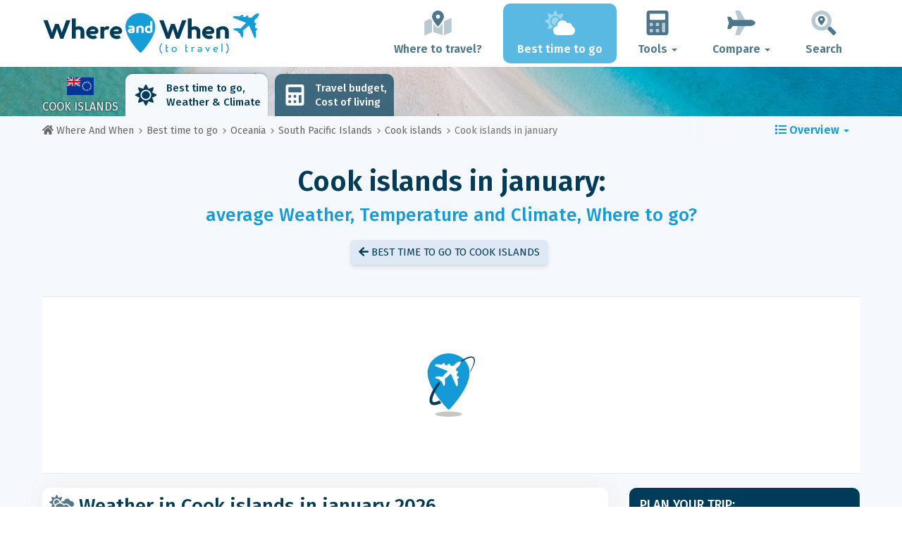

--- FILE ---
content_type: text/html; charset=UTF-8
request_url: https://www.whereandwhen.net/when/oceania/cook-islands/january/
body_size: 23907
content:
<!DOCTYPE html>
    <html lang="en">
	<head>
	<title>Cook Islands January Weather 2026: Forecast and Temperature City by City - Where And When</title>

<meta charset="utf-8">
<meta http-equiv="X-UA-Compatible" content="IE=edge">
<meta name="viewport" content="width=device-width, initial-scale=1">
<meta name="description" content="Is the climate in Cook islands  in january good? Discover the weather forecast in january 2026 to prepare your trip.">
<meta name="author" content="Des Clics Nomades">
<meta property="og:title" content="Cook islands january Weather 2026: Forecast and temperature city by city" />
<meta property="og:description" content="Is the climate in Cook islands  in january good? Discover the weather forecast in january 2026 to prepare your trip.">
<meta property="og:image" content="https://www.whereandwhen.net/site/images/illustration/iles-cook_273.jpg">
<meta property="og:site_name" content="Where And When">
<meta property="og:locale" content="en-GB">
<link rel="canonical" href="https://www.whereandwhen.net/when/oceania/cook-islands/january/" />
<meta property="og:url" content="https://www.whereandwhen.net/when/oceania/cook-islands/january/">

<script type="0115eeef91480340f34cd6c9-text/javascript" src="https://choices.consentframework.com/js/pa/22321/c/iPROu/stub" charset="utf-8"></script>
<script type="0115eeef91480340f34cd6c9-text/javascript" src="https://choices.consentframework.com/js/pa/22321/c/iPROu/cmp" charset="utf-8" async></script>

<link href="/site/bootstrap/css/bootstrap.min.css" rel="stylesheet">
<link rel="preconnect" href="https://fonts.googleapis.com">
<link rel="preconnect" href="https://fonts.gstatic.com" crossorigin>
<link href="https://fonts.googleapis.com/css2?family=Fira+Sans:wght@400;500;600;700;800&display=swap" rel="stylesheet">
<link href="/site/css/styles.min.css?v=2.0.0.320" rel="stylesheet" />


   

<link rel="shortcut icon" type="image/x-icon" href="/site/images/favicon.png" />
<link rel="apple-touch-icon" sizes="114x114" href="/site/images/favicon-114.png" />
<link rel="apple-touch-icon" sizes="72x72" href="/site/images/favicon-72.png" />
<link rel="apple-touch-icon" href="/site/images/favicon-57.png" />


<script defer src="/site/fontawesome/js/all.min.js?v=2.0.0.320" type="0115eeef91480340f34cd6c9-text/javascript"></script>

  
  <script type="0115eeef91480340f34cd6c9-text/javascript">
    var lang_site = "en";
    var unite_temperature = "F";
    var trad_peuimporte = "It does not matter!";
    var trad_in = "in";

    var trad_js_message_1 = "Please select a city or a country.";
    var trad_js_message_2 = "Please enter a password.";
    var trad_js_message_3 = "Please enter your name.";
    var trad_js_message_4 = "Please enter your e-mail address.";
    var trad_js_message_5 = "Please indicate the subject of your message.";
    var trad_js_message_6 = "Please write a message.";
    var trad_js_plus = "More";
    var trad_js_menu = "MENU";
  </script>
 

  <!-- OPTIDIGITAL -->



  <script async="" type="0115eeef91480340f34cd6c9-text/javascript" src="https://securepubads.g.doubleclick.net/tag/js/gpt.js"></script>
  <script type="0115eeef91480340f34cd6c9-text/javascript">
    var optidigitalQueue = optidigitalQueue || {};
    optidigitalQueue.cmd = optidigitalQueue.cmd || [];
  </script>
  <script type="0115eeef91480340f34cd6c9-text/javascript" id='optidigital-ad-init' async data-config='{"adUnit": "/264817739/whereandwhen.net/when-country-month"}' src='//scripts.opti-digital.com/tags/?site=whereandwhen'>
  </script>
   
  <!-- Stay22 -->
  <script type="0115eeef91480340f34cd6c9-text/javascript">
  (function (s, t, a, y, twenty, two) {
    s.Stay22 = s.Stay22 || {};
    s.Stay22.params = { lmaID: '68e3cae024ecc1f8e80ca93e' };
    twenty = t.createElement(a);
    two = t.getElementsByTagName(a)[0];
    twenty.async = 1;
    twenty.src = y;
    two.parentNode.insertBefore(twenty, two);
  })(window, document, 'script', 'https://scripts.stay22.com/letmeallez.js');
  </script>
	
	<!-- Google Analytics -->
	<script async src="https://www.googletagmanager.com/gtag/js?id=UA-53541197-2" type="0115eeef91480340f34cd6c9-text/javascript"></script>
	<script type="0115eeef91480340f34cd6c9-text/javascript">
	  window.dataLayer = window.dataLayer || [];
	  function gtag(){dataLayer.push(arguments);}
	  gtag('js', new Date()); 
	  gtag('config', 'UA-53541197-2');
	</script>

  <script async src="https://fundingchoicesmessages.google.com/i/pub-5891689058172513?ers=1" nonce="0EBiH7t-0l6mbYJ31-_Fng" type="0115eeef91480340f34cd6c9-text/javascript"></script><script nonce="0EBiH7t-0l6mbYJ31-_Fng" type="0115eeef91480340f34cd6c9-text/javascript">(function() {function signalGooglefcPresent() {if (!window.frames['googlefcPresent']) {if (document.body) {const iframe = document.createElement('iframe'); iframe.style = 'width: 0; height: 0; border: none; z-index: -1000; left: -1000px; top: -1000px;'; iframe.style.display = 'none'; iframe.name = 'googlefcPresent'; document.body.appendChild(iframe);} else {setTimeout(signalGooglefcPresent, 0);}}}signalGooglefcPresent();})();</script>

  <script type="0115eeef91480340f34cd6c9-text/javascript">(function(){'use strict';function aa(a){var b=0;return function(){return b<a.length?{done:!1,value:a[b++]}:{done:!0}}}var ba="function"==typeof Object.defineProperties?Object.defineProperty:function(a,b,c){if(a==Array.prototype||a==Object.prototype)return a;a[b]=c.value;return a};
function ca(a){a=["object"==typeof globalThis&&globalThis,a,"object"==typeof window&&window,"object"==typeof self&&self,"object"==typeof global&&global];for(var b=0;b<a.length;++b){var c=a[b];if(c&&c.Math==Math)return c}throw Error("Cannot find global object");}var da=ca(this);function k(a,b){if(b)a:{var c=da;a=a.split(".");for(var d=0;d<a.length-1;d++){var e=a[d];if(!(e in c))break a;c=c[e]}a=a[a.length-1];d=c[a];b=b(d);b!=d&&null!=b&&ba(c,a,{configurable:!0,writable:!0,value:b})}}
function ea(a){return a.raw=a}function m(a){var b="undefined"!=typeof Symbol&&Symbol.iterator&&a[Symbol.iterator];if(b)return b.call(a);if("number"==typeof a.length)return{next:aa(a)};throw Error(String(a)+" is not an iterable or ArrayLike");}function fa(a){for(var b,c=[];!(b=a.next()).done;)c.push(b.value);return c}var ha="function"==typeof Object.create?Object.create:function(a){function b(){}b.prototype=a;return new b},n;
if("function"==typeof Object.setPrototypeOf)n=Object.setPrototypeOf;else{var q;a:{var ia={a:!0},ja={};try{ja.__proto__=ia;q=ja.a;break a}catch(a){}q=!1}n=q?function(a,b){a.__proto__=b;if(a.__proto__!==b)throw new TypeError(a+" is not extensible");return a}:null}var ka=n;
function r(a,b){a.prototype=ha(b.prototype);a.prototype.constructor=a;if(ka)ka(a,b);else for(var c in b)if("prototype"!=c)if(Object.defineProperties){var d=Object.getOwnPropertyDescriptor(b,c);d&&Object.defineProperty(a,c,d)}else a[c]=b[c];a.A=b.prototype}function la(){for(var a=Number(this),b=[],c=a;c<arguments.length;c++)b[c-a]=arguments[c];return b}k("Number.MAX_SAFE_INTEGER",function(){return 9007199254740991});
k("Number.isFinite",function(a){return a?a:function(b){return"number"!==typeof b?!1:!isNaN(b)&&Infinity!==b&&-Infinity!==b}});k("Number.isInteger",function(a){return a?a:function(b){return Number.isFinite(b)?b===Math.floor(b):!1}});k("Number.isSafeInteger",function(a){return a?a:function(b){return Number.isInteger(b)&&Math.abs(b)<=Number.MAX_SAFE_INTEGER}});
k("Math.trunc",function(a){return a?a:function(b){b=Number(b);if(isNaN(b)||Infinity===b||-Infinity===b||0===b)return b;var c=Math.floor(Math.abs(b));return 0>b?-c:c}});k("Object.is",function(a){return a?a:function(b,c){return b===c?0!==b||1/b===1/c:b!==b&&c!==c}});k("Array.prototype.includes",function(a){return a?a:function(b,c){var d=this;d instanceof String&&(d=String(d));var e=d.length;c=c||0;for(0>c&&(c=Math.max(c+e,0));c<e;c++){var f=d[c];if(f===b||Object.is(f,b))return!0}return!1}});
k("String.prototype.includes",function(a){return a?a:function(b,c){if(null==this)throw new TypeError("The 'this' value for String.prototype.includes must not be null or undefined");if(b instanceof RegExp)throw new TypeError("First argument to String.prototype.includes must not be a regular expression");return-1!==this.indexOf(b,c||0)}});/*

 Copyright The Closure Library Authors.
 SPDX-License-Identifier: Apache-2.0
*/
var t=this||self;function v(a){return a};var w,x;a:{for(var ma=["CLOSURE_FLAGS"],y=t,z=0;z<ma.length;z++)if(y=y[ma[z]],null==y){x=null;break a}x=y}var na=x&&x[610401301];w=null!=na?na:!1;var A,oa=t.navigator;A=oa?oa.userAgentData||null:null;function B(a){return w?A?A.brands.some(function(b){return(b=b.brand)&&-1!=b.indexOf(a)}):!1:!1}function C(a){var b;a:{if(b=t.navigator)if(b=b.userAgent)break a;b=""}return-1!=b.indexOf(a)};function D(){return w?!!A&&0<A.brands.length:!1}function E(){return D()?B("Chromium"):(C("Chrome")||C("CriOS"))&&!(D()?0:C("Edge"))||C("Silk")};var pa=D()?!1:C("Trident")||C("MSIE");!C("Android")||E();E();C("Safari")&&(E()||(D()?0:C("Coast"))||(D()?0:C("Opera"))||(D()?0:C("Edge"))||(D()?B("Microsoft Edge"):C("Edg/"))||D()&&B("Opera"));var qa={},F=null;var ra="undefined"!==typeof Uint8Array,sa=!pa&&"function"===typeof btoa;function G(){return"function"===typeof BigInt};var H=0,I=0;function ta(a){var b=0>a;a=Math.abs(a);var c=a>>>0;a=Math.floor((a-c)/4294967296);b&&(c=m(ua(c,a)),b=c.next().value,a=c.next().value,c=b);H=c>>>0;I=a>>>0}function va(a,b){b>>>=0;a>>>=0;if(2097151>=b)var c=""+(4294967296*b+a);else G()?c=""+(BigInt(b)<<BigInt(32)|BigInt(a)):(c=(a>>>24|b<<8)&16777215,b=b>>16&65535,a=(a&16777215)+6777216*c+6710656*b,c+=8147497*b,b*=2,1E7<=a&&(c+=Math.floor(a/1E7),a%=1E7),1E7<=c&&(b+=Math.floor(c/1E7),c%=1E7),c=b+wa(c)+wa(a));return c}
function wa(a){a=String(a);return"0000000".slice(a.length)+a}function ua(a,b){b=~b;a?a=~a+1:b+=1;return[a,b]};var J;J="function"===typeof Symbol&&"symbol"===typeof Symbol()?Symbol():void 0;var xa=J?function(a,b){a[J]|=b}:function(a,b){void 0!==a.g?a.g|=b:Object.defineProperties(a,{g:{value:b,configurable:!0,writable:!0,enumerable:!1}})},K=J?function(a){return a[J]|0}:function(a){return a.g|0},L=J?function(a){return a[J]}:function(a){return a.g},M=J?function(a,b){a[J]=b;return a}:function(a,b){void 0!==a.g?a.g=b:Object.defineProperties(a,{g:{value:b,configurable:!0,writable:!0,enumerable:!1}});return a};function ya(a,b){M(b,(a|0)&-14591)}function za(a,b){M(b,(a|34)&-14557)}
function Aa(a){a=a>>14&1023;return 0===a?536870912:a};var N={},Ba={};function Ca(a){return!(!a||"object"!==typeof a||a.g!==Ba)}function Da(a){return null!==a&&"object"===typeof a&&!Array.isArray(a)&&a.constructor===Object}function P(a,b,c){if(!Array.isArray(a)||a.length)return!1;var d=K(a);if(d&1)return!0;if(!(b&&(Array.isArray(b)?b.includes(c):b.has(c))))return!1;M(a,d|1);return!0}Object.freeze(new function(){});Object.freeze(new function(){});var Ea=/^-?([1-9][0-9]*|0)(\.[0-9]+)?$/;var Q;function Fa(a,b){Q=b;a=new a(b);Q=void 0;return a}
function R(a,b,c){null==a&&(a=Q);Q=void 0;if(null==a){var d=96;c?(a=[c],d|=512):a=[];b&&(d=d&-16760833|(b&1023)<<14)}else{if(!Array.isArray(a))throw Error();d=K(a);if(d&64)return a;d|=64;if(c&&(d|=512,c!==a[0]))throw Error();a:{c=a;var e=c.length;if(e){var f=e-1;if(Da(c[f])){d|=256;b=f-(+!!(d&512)-1);if(1024<=b)throw Error();d=d&-16760833|(b&1023)<<14;break a}}if(b){b=Math.max(b,e-(+!!(d&512)-1));if(1024<b)throw Error();d=d&-16760833|(b&1023)<<14}}}M(a,d);return a};function Ga(a){switch(typeof a){case "number":return isFinite(a)?a:String(a);case "boolean":return a?1:0;case "object":if(a)if(Array.isArray(a)){if(P(a,void 0,0))return}else if(ra&&null!=a&&a instanceof Uint8Array){if(sa){for(var b="",c=0,d=a.length-10240;c<d;)b+=String.fromCharCode.apply(null,a.subarray(c,c+=10240));b+=String.fromCharCode.apply(null,c?a.subarray(c):a);a=btoa(b)}else{void 0===b&&(b=0);if(!F){F={};c="ABCDEFGHIJKLMNOPQRSTUVWXYZabcdefghijklmnopqrstuvwxyz0123456789".split("");d=["+/=",
"+/","-_=","-_.","-_"];for(var e=0;5>e;e++){var f=c.concat(d[e].split(""));qa[e]=f;for(var g=0;g<f.length;g++){var h=f[g];void 0===F[h]&&(F[h]=g)}}}b=qa[b];c=Array(Math.floor(a.length/3));d=b[64]||"";for(e=f=0;f<a.length-2;f+=3){var l=a[f],p=a[f+1];h=a[f+2];g=b[l>>2];l=b[(l&3)<<4|p>>4];p=b[(p&15)<<2|h>>6];h=b[h&63];c[e++]=g+l+p+h}g=0;h=d;switch(a.length-f){case 2:g=a[f+1],h=b[(g&15)<<2]||d;case 1:a=a[f],c[e]=b[a>>2]+b[(a&3)<<4|g>>4]+h+d}a=c.join("")}return a}}return a};function Ha(a,b,c){a=Array.prototype.slice.call(a);var d=a.length,e=b&256?a[d-1]:void 0;d+=e?-1:0;for(b=b&512?1:0;b<d;b++)a[b]=c(a[b]);if(e){b=a[b]={};for(var f in e)Object.prototype.hasOwnProperty.call(e,f)&&(b[f]=c(e[f]))}return a}function Ia(a,b,c,d,e){if(null!=a){if(Array.isArray(a))a=P(a,void 0,0)?void 0:e&&K(a)&2?a:Ja(a,b,c,void 0!==d,e);else if(Da(a)){var f={},g;for(g in a)Object.prototype.hasOwnProperty.call(a,g)&&(f[g]=Ia(a[g],b,c,d,e));a=f}else a=b(a,d);return a}}
function Ja(a,b,c,d,e){var f=d||c?K(a):0;d=d?!!(f&32):void 0;a=Array.prototype.slice.call(a);for(var g=0;g<a.length;g++)a[g]=Ia(a[g],b,c,d,e);c&&c(f,a);return a}function Ka(a){return a.s===N?a.toJSON():Ga(a)};function La(a,b,c){c=void 0===c?za:c;if(null!=a){if(ra&&a instanceof Uint8Array)return b?a:new Uint8Array(a);if(Array.isArray(a)){var d=K(a);if(d&2)return a;b&&(b=0===d||!!(d&32)&&!(d&64||!(d&16)));return b?M(a,(d|34)&-12293):Ja(a,La,d&4?za:c,!0,!0)}a.s===N&&(c=a.h,d=L(c),a=d&2?a:Fa(a.constructor,Ma(c,d,!0)));return a}}function Ma(a,b,c){var d=c||b&2?za:ya,e=!!(b&32);a=Ha(a,b,function(f){return La(f,e,d)});xa(a,32|(c?2:0));return a};function Na(a,b){a=a.h;return Oa(a,L(a),b)}function Oa(a,b,c,d){if(-1===c)return null;if(c>=Aa(b)){if(b&256)return a[a.length-1][c]}else{var e=a.length;if(d&&b&256&&(d=a[e-1][c],null!=d))return d;b=c+(+!!(b&512)-1);if(b<e)return a[b]}}function Pa(a,b,c,d,e){var f=Aa(b);if(c>=f||e){var g=b;if(b&256)e=a[a.length-1];else{if(null==d)return;e=a[f+(+!!(b&512)-1)]={};g|=256}e[c]=d;c<f&&(a[c+(+!!(b&512)-1)]=void 0);g!==b&&M(a,g)}else a[c+(+!!(b&512)-1)]=d,b&256&&(a=a[a.length-1],c in a&&delete a[c])}
function Qa(a,b){var c=Ra;var d=void 0===d?!1:d;var e=a.h;var f=L(e),g=Oa(e,f,b,d);if(null!=g&&"object"===typeof g&&g.s===N)c=g;else if(Array.isArray(g)){var h=K(g),l=h;0===l&&(l|=f&32);l|=f&2;l!==h&&M(g,l);c=new c(g)}else c=void 0;c!==g&&null!=c&&Pa(e,f,b,c,d);e=c;if(null==e)return e;a=a.h;f=L(a);f&2||(g=e,c=g.h,h=L(c),g=h&2?Fa(g.constructor,Ma(c,h,!1)):g,g!==e&&(e=g,Pa(a,f,b,e,d)));return e}function Sa(a,b){a=Na(a,b);return null==a||"string"===typeof a?a:void 0}
function Ta(a,b){var c=void 0===c?0:c;a=Na(a,b);if(null!=a)if(b=typeof a,"number"===b?Number.isFinite(a):"string"!==b?0:Ea.test(a))if("number"===typeof a){if(a=Math.trunc(a),!Number.isSafeInteger(a)){ta(a);b=H;var d=I;if(a=d&2147483648)b=~b+1>>>0,d=~d>>>0,0==b&&(d=d+1>>>0);b=4294967296*d+(b>>>0);a=a?-b:b}}else if(b=Math.trunc(Number(a)),Number.isSafeInteger(b))a=String(b);else{if(b=a.indexOf("."),-1!==b&&(a=a.substring(0,b)),!("-"===a[0]?20>a.length||20===a.length&&-922337<Number(a.substring(0,7)):
19>a.length||19===a.length&&922337>Number(a.substring(0,6)))){if(16>a.length)ta(Number(a));else if(G())a=BigInt(a),H=Number(a&BigInt(4294967295))>>>0,I=Number(a>>BigInt(32)&BigInt(4294967295));else{b=+("-"===a[0]);I=H=0;d=a.length;for(var e=b,f=(d-b)%6+b;f<=d;e=f,f+=6)e=Number(a.slice(e,f)),I*=1E6,H=1E6*H+e,4294967296<=H&&(I+=Math.trunc(H/4294967296),I>>>=0,H>>>=0);b&&(b=m(ua(H,I)),a=b.next().value,b=b.next().value,H=a,I=b)}a=H;b=I;b&2147483648?G()?a=""+(BigInt(b|0)<<BigInt(32)|BigInt(a>>>0)):(b=
m(ua(a,b)),a=b.next().value,b=b.next().value,a="-"+va(a,b)):a=va(a,b)}}else a=void 0;return null!=a?a:c}function S(a,b){a=Sa(a,b);return null!=a?a:""};function T(a,b,c){this.h=R(a,b,c)}T.prototype.toJSON=function(){return Ua(this,Ja(this.h,Ka,void 0,void 0,!1),!0)};T.prototype.s=N;T.prototype.toString=function(){return Ua(this,this.h,!1).toString()};
function Ua(a,b,c){var d=a.constructor.v,e=L(c?a.h:b);a=b.length;if(!a)return b;var f;if(Da(c=b[a-1])){a:{var g=c;var h={},l=!1,p;for(p in g)if(Object.prototype.hasOwnProperty.call(g,p)){var u=g[p];if(Array.isArray(u)){var jb=u;if(P(u,d,+p)||Ca(u)&&0===u.size)u=null;u!=jb&&(l=!0)}null!=u?h[p]=u:l=!0}if(l){for(var O in h){g=h;break a}g=null}}g!=c&&(f=!0);a--}for(p=+!!(e&512)-1;0<a;a--){O=a-1;c=b[O];O-=p;if(!(null==c||P(c,d,O)||Ca(c)&&0===c.size))break;var kb=!0}if(!f&&!kb)return b;b=Array.prototype.slice.call(b,
0,a);g&&b.push(g);return b};function Va(a){return function(b){if(null==b||""==b)b=new a;else{b=JSON.parse(b);if(!Array.isArray(b))throw Error(void 0);xa(b,32);b=Fa(a,b)}return b}};function Wa(a){this.h=R(a)}r(Wa,T);var Xa=Va(Wa);var U;function V(a){this.g=a}V.prototype.toString=function(){return this.g+""};var Ya={};function Za(a){if(void 0===U){var b=null;var c=t.trustedTypes;if(c&&c.createPolicy){try{b=c.createPolicy("goog#html",{createHTML:v,createScript:v,createScriptURL:v})}catch(d){t.console&&t.console.error(d.message)}U=b}else U=b}a=(b=U)?b.createScriptURL(a):a;return new V(a,Ya)};function $a(){return Math.floor(2147483648*Math.random()).toString(36)+Math.abs(Math.floor(2147483648*Math.random())^Date.now()).toString(36)};function ab(a,b){b=String(b);"application/xhtml+xml"===a.contentType&&(b=b.toLowerCase());return a.createElement(b)}function bb(a){this.g=a||t.document||document};/*

 SPDX-License-Identifier: Apache-2.0
*/
function cb(a,b){a.src=b instanceof V&&b.constructor===V?b.g:"type_error:TrustedResourceUrl";var c,d;(c=(b=null==(d=(c=(a.ownerDocument&&a.ownerDocument.defaultView||window).document).querySelector)?void 0:d.call(c,"script[nonce]"))?b.nonce||b.getAttribute("nonce")||"":"")&&a.setAttribute("nonce",c)};function db(a){a=void 0===a?document:a;return a.createElement("script")};function eb(a,b,c,d,e,f){try{var g=a.g,h=db(g);h.async=!0;cb(h,b);g.head.appendChild(h);h.addEventListener("load",function(){e();d&&g.head.removeChild(h)});h.addEventListener("error",function(){0<c?eb(a,b,c-1,d,e,f):(d&&g.head.removeChild(h),f())})}catch(l){f()}};var fb=t.atob("aHR0cHM6Ly93d3cuZ3N0YXRpYy5jb20vaW1hZ2VzL2ljb25zL21hdGVyaWFsL3N5c3RlbS8xeC93YXJuaW5nX2FtYmVyXzI0ZHAucG5n"),gb=t.atob("WW91IGFyZSBzZWVpbmcgdGhpcyBtZXNzYWdlIGJlY2F1c2UgYWQgb3Igc2NyaXB0IGJsb2NraW5nIHNvZnR3YXJlIGlzIGludGVyZmVyaW5nIHdpdGggdGhpcyBwYWdlLg=="),hb=t.atob("RGlzYWJsZSBhbnkgYWQgb3Igc2NyaXB0IGJsb2NraW5nIHNvZnR3YXJlLCB0aGVuIHJlbG9hZCB0aGlzIHBhZ2Uu");function ib(a,b,c){this.i=a;this.u=b;this.o=c;this.g=null;this.j=[];this.m=!1;this.l=new bb(this.i)}
function lb(a){if(a.i.body&&!a.m){var b=function(){mb(a);t.setTimeout(function(){nb(a,3)},50)};eb(a.l,a.u,2,!0,function(){t[a.o]||b()},b);a.m=!0}}
function mb(a){for(var b=W(1,5),c=0;c<b;c++){var d=X(a);a.i.body.appendChild(d);a.j.push(d)}b=X(a);b.style.bottom="0";b.style.left="0";b.style.position="fixed";b.style.width=W(100,110).toString()+"%";b.style.zIndex=W(2147483544,2147483644).toString();b.style.backgroundColor=ob(249,259,242,252,219,229);b.style.boxShadow="0 0 12px #888";b.style.color=ob(0,10,0,10,0,10);b.style.display="flex";b.style.justifyContent="center";b.style.fontFamily="Roboto, Arial";c=X(a);c.style.width=W(80,85).toString()+
"%";c.style.maxWidth=W(750,775).toString()+"px";c.style.margin="24px";c.style.display="flex";c.style.alignItems="flex-start";c.style.justifyContent="center";d=ab(a.l.g,"IMG");d.className=$a();d.src=fb;d.alt="Warning icon";d.style.height="24px";d.style.width="24px";d.style.paddingRight="16px";var e=X(a),f=X(a);f.style.fontWeight="bold";f.textContent=gb;var g=X(a);g.textContent=hb;Y(a,e,f);Y(a,e,g);Y(a,c,d);Y(a,c,e);Y(a,b,c);a.g=b;a.i.body.appendChild(a.g);b=W(1,5);for(c=0;c<b;c++)d=X(a),a.i.body.appendChild(d),
a.j.push(d)}function Y(a,b,c){for(var d=W(1,5),e=0;e<d;e++){var f=X(a);b.appendChild(f)}b.appendChild(c);c=W(1,5);for(d=0;d<c;d++)e=X(a),b.appendChild(e)}function W(a,b){return Math.floor(a+Math.random()*(b-a))}function ob(a,b,c,d,e,f){return"rgb("+W(Math.max(a,0),Math.min(b,255)).toString()+","+W(Math.max(c,0),Math.min(d,255)).toString()+","+W(Math.max(e,0),Math.min(f,255)).toString()+")"}function X(a){a=ab(a.l.g,"DIV");a.className=$a();return a}
function nb(a,b){0>=b||null!=a.g&&0!==a.g.offsetHeight&&0!==a.g.offsetWidth||(pb(a),mb(a),t.setTimeout(function(){nb(a,b-1)},50))}function pb(a){for(var b=m(a.j),c=b.next();!c.done;c=b.next())(c=c.value)&&c.parentNode&&c.parentNode.removeChild(c);a.j=[];(b=a.g)&&b.parentNode&&b.parentNode.removeChild(b);a.g=null};function qb(a,b,c,d,e){function f(l){document.body?g(document.body):0<l?t.setTimeout(function(){f(l-1)},e):b()}function g(l){l.appendChild(h);t.setTimeout(function(){h?(0!==h.offsetHeight&&0!==h.offsetWidth?b():a(),h.parentNode&&h.parentNode.removeChild(h)):a()},d)}var h=rb(c);f(3)}function rb(a){var b=document.createElement("div");b.className=a;b.style.width="1px";b.style.height="1px";b.style.position="absolute";b.style.left="-10000px";b.style.top="-10000px";b.style.zIndex="-10000";return b};function Ra(a){this.h=R(a)}r(Ra,T);function sb(a){this.h=R(a)}r(sb,T);var tb=Va(sb);function ub(a){var b=la.apply(1,arguments);if(0===b.length)return Za(a[0]);for(var c=a[0],d=0;d<b.length;d++)c+=encodeURIComponent(b[d])+a[d+1];return Za(c)};function vb(a){if(!a)return null;a=Sa(a,4);var b;null===a||void 0===a?b=null:b=Za(a);return b};var wb=ea([""]),xb=ea([""]);function yb(a,b){this.m=a;this.o=new bb(a.document);this.g=b;this.j=S(this.g,1);this.u=vb(Qa(this.g,2))||ub(wb);this.i=!1;b=vb(Qa(this.g,13))||ub(xb);this.l=new ib(a.document,b,S(this.g,12))}yb.prototype.start=function(){zb(this)};
function zb(a){Ab(a);eb(a.o,a.u,3,!1,function(){a:{var b=a.j;var c=t.btoa(b);if(c=t[c]){try{var d=Xa(t.atob(c))}catch(e){b=!1;break a}b=b===Sa(d,1)}else b=!1}b?Z(a,S(a.g,14)):(Z(a,S(a.g,8)),lb(a.l))},function(){qb(function(){Z(a,S(a.g,7));lb(a.l)},function(){return Z(a,S(a.g,6))},S(a.g,9),Ta(a.g,10),Ta(a.g,11))})}function Z(a,b){a.i||(a.i=!0,a=new a.m.XMLHttpRequest,a.open("GET",b,!0),a.send())}function Ab(a){var b=t.btoa(a.j);a.m[b]&&Z(a,S(a.g,5))};(function(a,b){t[a]=function(){var c=la.apply(0,arguments);t[a]=function(){};b.call.apply(b,[null].concat(c instanceof Array?c:fa(m(c))))}})("__h82AlnkH6D91__",function(a){"function"===typeof window.atob&&(new yb(window,tb(window.atob(a)))).start()});}).call(this);

window.__h82AlnkH6D91__("[base64]/[base64]/[base64]/[base64]");</script>
	</head>

	<body>
	

<header>
        <div id="menu" class="navbar navbar-default">
            <div class="container">
                <div class="navbar-header">
                    <button class="navbar-toggle" data-target=".navbar-header-collapse" data-toggle="collapse" type="button">
                        <span class="sr-only"></span>
                        <span class="icon-bar"></span>
                        <span class="icon-bar"></span>
                        <span class="icon-bar"></span>
                    </button>

                    
                    <a class="navbar-brand" href="https://www.whereandwhen.net/" title="Where and When to travel?">
                        <script src="/cdn-cgi/scripts/7d0fa10a/cloudflare-static/rocket-loader.min.js" data-cf-settings="0115eeef91480340f34cd6c9-|49"></script><img src="https://www.whereandwhen.net/site/images/logo/logo-en.svg" alt="Logo Where and When to travel?" onerror="this.removeAttribute('onerror'); this.src='https://www.whereandwhen.net/site/images/logo/logo-en.png'" width="300" height="65">
                    </a>
                   

                </div>
                <div class="collapse navbar-collapse navbar-header-collapse">
                    <ul class="nav navbar-nav navbar-right">
                    	<li><a href="https://www.whereandwhen.net/where/" title="Where to travel?"><i class="fad fa-map-marked-alt fa-3x fa-fw"></i>Where to travel?</a></li><li class="active"><a href="https://www.whereandwhen.net/when/" title="Best time to go"><i class="fad fa-cloud-sun fa-3x fa-fw"></i>Best time to go</a></li><li class="dropdown"><a href="#" class="dropdown-toggle" role="button" data-toggle="dropdown" aria-haspopup="true" aria-expanded="false"><i class="fad fa-calculator fa-3x fa-fw"></i>Tools <span class="caret"></span></a>
								<ul class="dropdown-menu"><li><a href="https://www.whereandwhen.net/budget/" title=""><i class="fa fa-calculator fa-2x fa-fw fa-pull-left" aria-hidden="true"></i>Travel budget<br /><small>Calculate your budget with our free tool</small></a></li></ul></li><li class="dropdown"><a href="#" class="dropdown-toggle" role="button" data-toggle="dropdown" aria-haspopup="true" aria-expanded="false"><i class="fad fa-plane fa-2x fa-fw fa-3x fa-fw"></i>Compare <span class="caret"></span></a>
								<ul class="dropdown-menu"><li><a href="https://www.whereandwhen.net/compare/flights/" title="Compare flight prices"><i class="fas fa-plane-departure fa-2x fa-fw fa-pull-left" aria-hidden="true"></i>Flights<br /><small>Book your flight at the best price</small></a></li><li><a href="https://www.whereandwhen.net/compare/hotels/" title="Compare hotel prices"><i class="fas fa-hotel fa-2x fa-fw fa-pull-left" aria-hidden="true"></i>Hotel<br /><small>Book and compare hotel room prices</small></a></li><li><a href="https://www.whereandwhen.net/compare/cars/" title="Compare car rental prices"><i class="fas fa-car fa-2x fa-fw fa-pull-left" aria-hidden="true"></i>Car rental<br /><small>Book your rental car</small></a></li></ul></li>                        <li><a href="#" data-toggle="modal" data-target="#searchBox"><i class="fad fa-search-location fa-3x fa-fw"></i>Search</a></li>
                        
                    </ul>
                </div>
            </div>
        </div>
        				<!-- MODAL DE RECHERCHE -->
                        <div class="modal fade" id="searchBox" tabindex="-1" role="dialog">
                            <div class="modal-dialog" role="document">
                                <div class="modal-content">
                                    <div class="modal-header">
                                        <button type="button" class="close" data-dismiss="modal" aria-label="Close"><i class="fas fa-times"></i></button>
                                    </div>
                                    <div class="modal-body">
                                        <p class="title">Search the Where And When site:</p>
                                        <form action="/site/registerdata.php" method="post" class="navbar-form" id="recherche_site" role="search">
                                            <div class="input-group input-group-lg">
                                                <input type="text" class="form-control" name="q" placeholder="City, Country or Keyword" id="recherche">
                                                <input type="hidden" name="recherche" value="1">
                                                    <input type="hidden" name="rubrique" id="q_rubrique" value="">
                                                    <input type="hidden" name="q_villepays" id="q_villepays" value="">
                                                <span class="input-group-btn">
                                                    <button class="btn btn-default" type="submit"><i class="fas fa-search"></i></button>
                                                </span>
                                            </div>
                                        </form>
                                    </div>
                                </div>
                            </div>
                        </div>
    </header>  	
  	<main>
    <!-- BEGIN Page Content -->
    <nav id="menu-pays" style="background-image: url('https://www.whereandwhen.net/site/images/cover/iles-cook_568_cover.jpg'); background-size: cover; background-position: center center;" class="hidden-xs">
        <div class="container">
            <ul class="nav nav-tabs">
                <li class="flag"><img src="https://www.whereandwhen.net/site/images/flags/drapeau-iles-cook.png" />Cook islands</li><li class="active"><a href="https://www.whereandwhen.net/when/oceania/cook-islands/" title="Best time to go to Cook islands"><i class="fas fa-sun fa-2x fa-fw" aria-hidden="true"></i>Best time to go, <br>
Weather & Climate</a></li><li><a href="https://www.whereandwhen.net/budget/cook-islands/" title="Travel budget and cost of living in Cook islands"><i class="fas fa-calculator fa-2x fa-fw" aria-hidden="true"></i>Travel budget, <br>
Cost of living</a></li></ul>
        </div>
</nav><div id="breadcrumb">
        <div class="container">

            <div class="row">
            <nav aria-label="breadcrumbs" class="breadcrumbs_container col-xs-9 col-sm-10">
                <ul class="breadcrumb" itemscope itemtype="https://schema.org/BreadcrumbList">
                    <li itemprop="itemListElement" itemscope itemtype="http://schema.org/ListItem">
              <a href="https://www.whereandwhen.net/" title="Where and When to travel?" itemprop="item"><i class="fas fa-home"></i> <span itemprop="name">Where And When</span></a>
              <meta itemprop="position" content="1" />
              </li><li itemprop="itemListElement" itemscope itemtype="http://schema.org/ListItem"><a href="https://www.whereandwhen.net/when/" itemprop="item" title="Weather / Best time to go?"><span itemprop="name">Best time to go</span></a>
						<meta itemprop="position" content="2" /></li><li itemprop="itemListElement" itemscope itemtype="http://schema.org/ListItem"><a href="https://www.whereandwhen.net/when/oceania/" itemprop="item" title="Best time to go to Oceania"><span itemprop="name">Oceania</span></a>
						<meta itemprop="position" content="3" /></li><li itemprop="itemListElement" itemscope itemtype="http://schema.org/ListItem"><a href="https://www.whereandwhen.net/when/oceania/other-south-pacific-islands/" itemprop="item" title="Best time to go to other-south-pacific-islands"><span itemprop="name">South Pacific Islands</span></a>
						<meta itemprop="position" content="4" /></li><li itemprop="itemListElement" itemscope itemtype="http://schema.org/ListItem"><a href="https://www.whereandwhen.net/when/oceania/cook-islands/" itemprop="item" title="Best time to go to Cook islands"><span itemprop="name">Cook islands</span></a>
						<meta itemprop="position" content="5" /></li><li class="active" itemprop="itemListElement" itemscope itemtype="http://schema.org/ListItem"><span itemprop="name">Cook islands in january</span>
						<meta itemprop="position" content="6" /></li></ul><div class="breadcrumbs_erase"></div></nav><div class="col-xs-3 col-sm-2">
                    <nav id="sommaire" class="dropdown pull-right">
                    <a href="#" class="dropdown-toggle" data-toggle="dropdown" aria-haspopup="true" aria-expanded="false">
                    <i class="fas fa-list"></i><span class="hidden-sm hidden-xs"> Overview </span><span class="caret hidden-md"></span></a>
                    <ul class="dropdown-menu"><li><a href="#weather"><i class="fas fa-clouds-sun fa-fw"></i> Weather in january</a></li><li><a href="#wheretogo"><i class="fas fa-map fa-fw"></i> Where to go in january</a></li><li><a href="#climate"><i class="fas fa-temperature-hot fa-fw"></i> Climate in january</a></li><li><a href="#cities"><i class="fas fa-map-signs fa-fw"></i> City by city</a></li></ul>
                </nav></div></div>
        </div>
    </div>
 <article id="content">
        <div class="container">
        	

        	<div id="page_header">
            <h1>Cook islands in january: <small>average Weather, Temperature and Climate, Where to go?</small></h1>
            
            	
			<p><a href="/when/oceania/cook-islands/"  class="btn btn-primary-invert"  title="All about the climate of Cook islands and the best time to go to each city."><i class="fas fa-arrow-left"></i> Best time to go to Cook islands</a></p>


       		</div>


       	  <div class="pub-billboard top hidden-xs">
                        <div id="optidigital-adslot-Billboard_1" style="display:none;" class="Billboard_1"></div>
                    </div>
            <div class="row row-flex">
                <div class="col-lg-8" id="contenu_page">
                <section class="bordered">
                <h2 id="weather"><i class="fas fa-clouds-sun fa-fw"></i> Weather in Cook islands in january 2026</h2> 

  
<p>In this section, check out the weather forecast for january for most popular cities in Cook islands. These predictions are probabilities for january from weather reports for many years. The percentage indicates the probability of having the weather mentioned.</p>

<div class="pub taillefixe hidden-lg hidden-md hidden-sm"><div id="optidigital-adslot-Mobile_Pos1" style="display: none;" class="Mobile_Pos1"></div></div>     

        <div class="tabweather">
        	<div class="container_tabs">
                <ul class="nav nav-tabs" role="tablist">
                  <li class="active" id="ville_7536"><a href="#" onclick="if (!window.__cfRLUnblockHandlers) return false; event.preventDefault();change_meteo_mois_pays(7536,1,291);" data-cf-modified-0115eeef91480340f34cd6c9-="">Avarua</a></li><li id="ville_7534"><a href="#" onclick="if (!window.__cfRLUnblockHandlers) return false; event.preventDefault();change_meteo_mois_pays(7534,1,291);" data-cf-modified-0115eeef91480340f34cd6c9-="">Palmerston island</a></li><li id="ville_7535"><a href="#" onclick="if (!window.__cfRLUnblockHandlers) return false; event.preventDefault();change_meteo_mois_pays(7535,1,291);" data-cf-modified-0115eeef91480340f34cd6c9-="">Rarotonga island</a></li><li id="ville_7540"><a href="#" onclick="if (!window.__cfRLUnblockHandlers) return false; event.preventDefault();change_meteo_mois_pays(7540,1,291);" data-cf-modified-0115eeef91480340f34cd6c9-="">Rakahanga island</a></li><li id="ville_7529"><a href="#" onclick="if (!window.__cfRLUnblockHandlers) return false; event.preventDefault();change_meteo_mois_pays(7529,1,291);" data-cf-modified-0115eeef91480340f34cd6c9-="">Aitutaki island</a></li><li id="ville_7530"><a href="#" onclick="if (!window.__cfRLUnblockHandlers) return false; event.preventDefault();change_meteo_mois_pays(7530,1,291);" data-cf-modified-0115eeef91480340f34cd6c9-="">Atiu island</a></li><li id="ville_7531"><a href="#" onclick="if (!window.__cfRLUnblockHandlers) return false; event.preventDefault();change_meteo_mois_pays(7531,1,291);" data-cf-modified-0115eeef91480340f34cd6c9-="">Mangaia island</a></li><li id="ville_7537"><a href="#" onclick="if (!window.__cfRLUnblockHandlers) return false; event.preventDefault();change_meteo_mois_pays(7537,1,291);" data-cf-modified-0115eeef91480340f34cd6c9-="">Manihiki island</a></li><li id="ville_7532"><a href="#" onclick="if (!window.__cfRLUnblockHandlers) return false; event.preventDefault();change_meteo_mois_pays(7532,1,291);" data-cf-modified-0115eeef91480340f34cd6c9-="">Mauke island</a></li><li id="ville_7533"><a href="#" onclick="if (!window.__cfRLUnblockHandlers) return false; event.preventDefault();change_meteo_mois_pays(7533,1,291);" data-cf-modified-0115eeef91480340f34cd6c9-="">Mitiaro island</a></li><li id="ville_7538"><a href="#" onclick="if (!window.__cfRLUnblockHandlers) return false; event.preventDefault();change_meteo_mois_pays(7538,1,291);" data-cf-modified-0115eeef91480340f34cd6c9-="">Penrhyn island</a></li><li id="ville_7539"><a href="#" onclick="if (!window.__cfRLUnblockHandlers) return false; event.preventDefault();change_meteo_mois_pays(7539,1,291);" data-cf-modified-0115eeef91480340f34cd6c9-="">Pukapuka island</a></li>                </ul>
                <div class="erase"></div>
             </div>
        <div class="tab-content" id="meteo_content" style="min-height: 800px;">          
        
        				<div class="active in tab-pane fade text-center" id="meteo-0">
              
              
              <h3 class="nomargintop nomarginbottom text-primary">Average weather in january in Avarua</h3>
              <p><span class="label label-warning">tolerable weather</span>


               <span class="label label-default"><i class="fas fa-exclamation-triangle"></i> UV index: 7</span></p>

 <div class="row nomargintop nomarginbottom">
               <div class="col-sm-4">
               <h5 class="text-center">Weather at 6am</h5>
               <h6 class="text-center"><i class="fas fa-thermometer-full text-success fa-2x"></i> 81°F</h6>
               <p class="hidden-xs"><img src="https://www.whereandwhen.net//site/images/meteo/256x256/day/299.png" alt="Moderate rain at times" class="img-responsive"/><small><b>Moderate rain at times</b></small><br/><span class="label label-primary"><small>45% of time</small></span></p><div class="row"><div class="col-xs-3 col-sm-4 nopadding hidden-sm hidden-md hidden-lg bgnone"><p class="text-center nomarginbottom"><img src="https://www.whereandwhen.net//site/images/meteo/64x64/day/299.png" data-toggle="tooltip" data-placement="top" title="Moderate rain at times" alt="Moderate rain at times"/></p><p class="text-center"><span class="label label-primary">45%</span></p></div><div class="col-xs-3 col-sm-4 nopadding bgnone"><p class="text-center nomarginbottom"><img src="https://www.whereandwhen.net//site/images/meteo/64x64/day/116.png" data-toggle="tooltip" data-placement="top" title="Partly Cloudy" alt="Partly Cloudy"/></p><p class="text-center"><span class="label label-primary">24%</span></p></div><div class="col-xs-3 col-sm-4 nopadding bgnone"><p class="text-center nomarginbottom"><img src="https://www.whereandwhen.net//site/images/meteo/64x64/day/308.png" data-toggle="tooltip" data-placement="top" title="Heavy rain" alt="Heavy rain"/></p><p class="text-center"><span class="label label-primary">18%</span></p></div><div class="col-xs-3 col-sm-4 nopadding bgnone"><p class="text-center nomarginbottom"><img src="https://www.whereandwhen.net//site/images/meteo/64x64/day/113.png" data-toggle="tooltip" data-placement="top" title="Clear/Sunny" alt="Clear/Sunny"/></p><p class="text-center"><span class="label label-primary">8%</span></p></div></div>               </div>
               <div class="col-sm-4 middle">
               <h5 class="text-center">Weather at 12pm</h5>
               <h6 class="text-center"><i class="fas fa-thermometer-full text-success fa-2x"></i> 81°F</h6>
               <p class="hidden-xs"><img src="https://www.whereandwhen.net//site/images/meteo/256x256/day/299.png" alt="Moderate rain at times" class="img-responsive"/><small><b>Moderate rain at times</b></small><br/><span class="label label-primary"><small>39% of time</small></span></p><div class="row"><div class="col-xs-3 col-sm-4 nopadding hidden-sm hidden-md hidden-lg bgnone"><p class="text-center nomarginbottom"><img src="https://www.whereandwhen.net//site/images/meteo/64x64/day/299.png" data-toggle="tooltip" data-placement="top" title="Moderate rain at times" alt="Moderate rain at times"/></p><p class="text-center"><span class="label label-primary">39%</span></p></div><div class="col-xs-3 col-sm-4 nopadding bgnone"><p class="text-center nomarginbottom"><img src="https://www.whereandwhen.net//site/images/meteo/64x64/day/116.png" data-toggle="tooltip" data-placement="top" title="Partly Cloudy" alt="Partly Cloudy"/></p><p class="text-center"><span class="label label-primary">26%</span></p></div><div class="col-xs-3 col-sm-4 nopadding bgnone"><p class="text-center nomarginbottom"><img src="https://www.whereandwhen.net//site/images/meteo/64x64/day/308.png" data-toggle="tooltip" data-placement="top" title="Heavy rain" alt="Heavy rain"/></p><p class="text-center"><span class="label label-primary">17%</span></p></div><div class="col-xs-3 col-sm-4 nopadding bgnone"><p class="text-center nomarginbottom"><img src="https://www.whereandwhen.net//site/images/meteo/64x64/day/113.png" data-toggle="tooltip" data-placement="top" title="Clear/Sunny" alt="Clear/Sunny"/></p><p class="text-center"><span class="label label-primary">11%</span></p></div></div>               </div>
               <div class="col-sm-4">
               <h5 class="text-center">Weather at 6pm</h5>
               <h6 class="text-center"><i class="fas fa-thermometer-full text-success fa-2x"></i> 81°F</h6>
               <p class="hidden-xs"><img src="https://www.whereandwhen.net//site/images/meteo/256x256/day/299.png" alt="Moderate rain at times" class="img-responsive"/><small><b>Moderate rain at times</b></small><br/><span class="label label-primary"><small>39% of time</small></span></p><div class="row"><div class="col-xs-3 col-sm-4 nopadding hidden-sm hidden-md hidden-lg bgnone"><p class="text-center nomarginbottom"><img src="https://www.whereandwhen.net//site/images/meteo/64x64/day/299.png" data-toggle="tooltip" data-placement="top" title="Moderate rain at times" alt="Moderate rain at times"/></p><p class="text-center"><span class="label label-primary">39%</span></p></div><div class="col-xs-3 col-sm-4 nopadding bgnone"><p class="text-center nomarginbottom"><img src="https://www.whereandwhen.net//site/images/meteo/64x64/day/116.png" data-toggle="tooltip" data-placement="top" title="Partly Cloudy" alt="Partly Cloudy"/></p><p class="text-center"><span class="label label-primary">27%</span></p></div><div class="col-xs-3 col-sm-4 nopadding bgnone"><p class="text-center nomarginbottom"><img src="https://www.whereandwhen.net//site/images/meteo/64x64/day/308.png" data-toggle="tooltip" data-placement="top" title="Heavy rain" alt="Heavy rain"/></p><p class="text-center"><span class="label label-primary">19%</span></p></div><div class="col-xs-3 col-sm-4 nopadding bgnone"><p class="text-center nomarginbottom"><img src="https://www.whereandwhen.net//site/images/meteo/64x64/day/113.png" data-toggle="tooltip" data-placement="top" title="Clear/Sunny" alt="Clear/Sunny"/></p><p class="text-center"><span class="label label-primary">10%</span></p></div></div>               </div> 
              </div>

              <div class="row  meteo_nuit">
               <div class="col-sm-3" >
                  <h5><i class="fas fa-moon"></i> Weather at 3am</h5>
                  <h6><i class="fas fa-thermometer-full text-white fa-2x"></i>  81°F</h6>
               </div>
               
               <div class="col-sm-9" >

               <div class="row"><div class="col-xs-3 col-sm-3 nopadding bgnone"><p class="text-center nomarginbottom"><img src="https://www.whereandwhen.net//site/images/meteo/64x64/night/299.png" data-toggle="tooltip" data-placement="top" title="Moderate rain at times" alt="Moderate rain at times"/></p><p class="text-center"><span class="label label-primary">43%</span></p></div><div class="col-xs-3 col-sm-3 nopadding bgnone"><p class="text-center nomarginbottom"><img src="https://www.whereandwhen.net//site/images/meteo/64x64/night/116.png" data-toggle="tooltip" data-placement="top" title="Partly Cloudy" alt="Partly Cloudy"/></p><p class="text-center"><span class="label label-primary">30%</span></p></div><div class="col-xs-3 col-sm-3 nopadding bgnone"><p class="text-center nomarginbottom"><img src="https://www.whereandwhen.net//site/images/meteo/64x64/night/308.png" data-toggle="tooltip" data-placement="top" title="Heavy rain" alt="Heavy rain"/></p><p class="text-center"><span class="label label-primary">11%</span></p></div><div class="col-xs-3 col-sm-3 nopadding bgnone"><p class="text-center nomarginbottom"><img src="https://www.whereandwhen.net//site/images/meteo/64x64/night/122.png" data-toggle="tooltip" data-placement="top" title="Cloudy" alt="Cloudy"/></p><p class="text-center"><span class="label label-primary">10%</span></p></div></div>        </div>

               </div>
               
             <p><a href="https://www.whereandwhen.net/when/oceania/cook-islands/avarua/january/" class="btn btn-primary" style="margin-top:20px;">More information about the weather in Avarua in january</a></p> 

		 </div>
		  
         </div>
         </div>



        <div class="pub taillefixe hidden-lg hidden-md hidden-sm"><div id="optidigital-adslot-Mobile_Pos2" style="display: none;" class="Mobile_Pos2"></div></div><div class="pub taillefixe hidden-xs"><div id="optidigital-adslot-Content_1" style="display: none;" class="Content_1"></div></div>    </section>
    <hr class="separation" style="background-position:7%" />     
       
 
        
    <div class="row">
		<div class="col-sm-6">
		<a href="https://www.whereandwhen.net/when/oceania/cook-islands/december/#weather" title="Weather in december in Cook islands" class="pull-left btn btn-primary-invert"><i class="fas fa-caret-left"></i> Weather in december in Cook islands</a>
		</div>
		<div class="col-sm-6">
		<a href="https://www.whereandwhen.net/when/oceania/cook-islands/february/#weather" title="Weather in february in Cook islands" class="pull-right btn btn-primary-invert">Weather in february in Cook islands <i class="fas fa-caret-right"></i></a>
		</div>
	</div> 

<hr class="separation" style="background-position:14%" />



 <section class="bordered">           	
<h2 id="wheretogo"><i class="fas fa-map fa-fw"></i> Where to go  in Cook islands in january?</h2>


<h3>Where to go in Cook islands in january: destination map</h3>



				<div id="map"></div>
                <div class="legende bg-info">
                <b>Legend:</b>
                 <small>
                    <img src="/site/images/markers/5-ideal.png"> perfect weather 
                    <img src="/site/images/markers/4-favorable.png"> good 
                    <img src="/site/images/markers/3-peufavorable.png"> tolerable 
                    <img src="/site/images/markers/2-defavorable.png"> bad 
                    <img src="/site/images/markers/1-tresdefavorable.png"> very bad 
                  </small>
              	  </div>

    


		

    

</section>

                    
    <hr class="separation" style="background-position:21%" />    <aside class="comparateur">


    <ul class="nav nav-tabs tab-comparateur" role="tablist">
        
        <li class="active"><a href="#comparateur_flight" role="tab" data-toggle="tab">Flight</a></li>

        <li ><a href="#comparateur_sejours" role="tab" data-toggle="tab">Flight+Hotel <span class="badge badge-green hidden-xs">BEST DEAL</span></a></li>

        <li ><a href="#comparateur_hotel" role="tab" data-toggle="tab">Hotel</a></li>
        <li ><a href="#comparateur_car" role="tab" data-toggle="tab">Car hire</a></li>
        
    </ul>

    <div class="bg-primary titre_comparateur">

    <h2 id="flightsearch" class="text-white nomargintop nomarginbottom"><i class="fas fa-thumbs-up fa-fw text-white"></i> Cook islands: get the best price!</h2>

    </div>


    <div class="tab-content">
    <div class=" tab-pane fade in active " id="comparateur_flight" role="tabpanel" >

    

    <div id="result_js_load_alternative_flight_redirect_MoteurVolFull"></div>
	<form action="https://www.ou-et-quand.net/partir/registerdata.php" method="post" target="_blank" class="bg-primary" onsubmit="if (!window.__cfRLUnblockHandlers) return false; AlternativeFlightPartner('MoteurVolFull', 'mois_pays', 'when', 'en');" id="MoteurVolFull" data-cf-modified-0115eeef91480340f34cd6c9-="">
    
    <div class="alert alert-info"><div class="form-inline pull-right">
 	 <div class="form-group">
    <label for="city_from" style="color:#000!important;">from</label>
	<select name="city_from" id="city_from" onchange="if (!window.__cfRLUnblockHandlers) return false; ShowFlights(this.value, '291', '205', $('#arriveeAllerIata').val(), '1', 'mois_pays', 'when', 'listing', 'en');" data-cf-modified-0115eeef91480340f34cd6c9-=""><option value="">choose a departure city</option><option value="PRAG-sky">Prague</option><option disabled>-----</option><option value="FRAN-sky">Frankfurt</option><option value="BERL-sky">Berlin</option><option value="MUNI-sky">Munich</option><option value="ZURI-sky">Zurich</option><option value="VIEN-sky">Vienna</option><option value="DUSS-sky">Dusseldorf</option><option disabled>-----</option><option value="LOND-sky">London</option><option value="DUBL-sky">Dublin</option><option value="MANC-sky">Manchester</option><option value="EDIN-sky">Edinburgh</option><option value="LAXA-sky">Los Angeles </option><option value="NYCA-sky">New York City</option><option value="YMQA-sky">Montreal</option><option value="YTOA-sky">Toronto</option><option value="SYDA-sky">Sydney</option><option value="MELA-sky">Melbourne</option><option value="AKLN-sky">Auckland</option><option value="YVRA-sky">Vancouver</option><option value="YYCA-sky">Calgary</option><option value="ATLA-sky">Atlanta</option><option value="CHIA-sky">Chicago</option><option disabled>-----</option><option value="MADR-sky">Madrid</option><option value="BARC-sky">Barcelona</option><option value="MALA-sky">Malaga</option><option value="ALIC-sky">Alicante</option><option disabled>-----</option><option value="PARI-sky">Paris</option><option value="NANT-sky">Nantes</option><option value="MARS-sky">Marseille</option><option value="BORD-sky">Bordeaux</option><option value="BRUS-sky">Brussels</option><option value="GENE-sky">Geneva</option><option value="LYON-sky">Lyon</option><option value="TOUS-sky">Toulouse</option><option value="NICE-sky">Nice</option><option disabled>-----</option><option value="ATHE-sky">Athens</option><option disabled>-----</option><option value="BUDA-sky">Budapest</option><option disabled>-----</option><option value="ROME-sky">Rome</option><option value="MILA-sky">Milan</option><option disabled>-----</option><option value="AMST-sky">Amsterdam</option><option disabled>-----</option><option value="WARS-sky">Warsaw</option><option disabled>-----</option><option value="LISB-sky">Lisbon</option><option value="RIOA-sky">Rio de Janeiro</option><option value="BSBA-sky">Brasilia</option><option disabled>-----</option><option value="BUCH-sky">Bucharest</option><option disabled>-----</option><option value="STOC-sky">Stockholm</option><option value="COPE-sky">Copenhagen</option><option value="OSLO-sky">Oslo</option><option value="HELS-sky">Helsinki</option></select></div></div><div id="loading_flights" class="text-left"><img src="/site/images/spinner.gif" /><br/><span class="text-muted"><em>Finding flights. Thank you for waiting.</em></span></div><div id="flights_containeur"></div></div>    
    <h3 class="nomargintop">Find a flight to Cook islands:</h3>

  	<div class="row">
                            <div class="col-xs-6">
                                <label for="departAllerIata">Departure city:</label>
                                <div class="input-group input-group-lg">
                                    <div class="input-group-addon"><i class="fas fa-plane-departure fa-lg"></i></div>
                                    <select name="departAllerIata" class="form-control" id="departAllerIata" onchange="if (!window.__cfRLUnblockHandlers) return false; ShowFlights(this.value, '291', '205', $('#arriveeAllerIata').val(), $('#dateAller').val(), 'mois_pays', 'when', 'listing', 'en');" data-cf-modified-0115eeef91480340f34cd6c9-="">
									<option value="PRAG-sky">Prague</option><option value="FRAN-sky">Frankfurt</option><option value="BERL-sky">Berlin</option><option value="MUNI-sky">Munich</option><option value="ZURI-sky">Zurich</option><option value="VIEN-sky">Vienna</option><option value="DUSS-sky">Dusseldorf</option><option value="LOND-sky">London</option><option value="DUBL-sky">Dublin</option><option value="MANC-sky">Manchester</option><option value="EDIN-sky">Edinburgh</option><option value="LAXA-sky">Los Angeles </option><option value="NYCA-sky">New York City</option><option value="YMQA-sky">Montreal</option><option value="YTOA-sky">Toronto</option><option value="SYDA-sky">Sydney</option><option value="MELA-sky">Melbourne</option><option value="AKLN-sky">Auckland</option><option value="YVRA-sky">Vancouver</option><option value="YYCA-sky">Calgary</option><option value="ATLA-sky">Atlanta</option><option value="CHIA-sky">Chicago</option><option value="MADR-sky">Madrid</option><option value="BARC-sky">Barcelona</option><option value="MALA-sky">Malaga</option><option value="ALIC-sky">Alicante</option><option value="PARI-sky">Paris</option><option value="NANT-sky">Nantes</option><option value="MARS-sky">Marseille</option><option value="BORD-sky">Bordeaux</option><option value="BRUS-sky">Brussels</option><option value="GENE-sky">Geneva</option><option value="LYON-sky">Lyon</option><option value="TOUS-sky">Toulouse</option><option value="NICE-sky">Nice</option><option value="ATHE-sky">Athens</option><option value="BUDA-sky">Budapest</option><option value="ROME-sky">Rome</option><option value="MILA-sky">Milan</option><option value="AMST-sky">Amsterdam</option><option value="WARS-sky">Warsaw</option><option value="LISB-sky">Lisbon</option><option value="RIOA-sky">Rio de Janeiro</option><option value="BSBA-sky">Brasilia</option><option value="BUCH-sky">Bucharest</option><option value="STOC-sky">Stockholm</option><option value="COPE-sky">Copenhagen</option><option value="OSLO-sky">Oslo</option><option value="HELS-sky">Helsinki</option>   									</select>
                                     </div>
                                <label for="arriveeAllerIata">Arrival city:</label>
                                <div class="input-group input-group-lg">
                                    <div class="input-group-addon"><i class="fas fa-plane-arrival fa-lg"></i></div>
                                    <select name="arriveeAllerIata" class="form-control" id="arriveeAllerIata" onchange="if (!window.__cfRLUnblockHandlers) return false; ShowFlights($('#departAllerIata').val(), '291', '205', this.value, $('#dateAller').val(), 'mois_pays', 'when', 'listing', 'en');" data-cf-modified-0115eeef91480340f34cd6c9-="">

                                    	
									<option disabled>Main airport(s)</option><option value="RAR">Rarotonga island</option>                                    </select>
                                    </div>
                                            </div>
                                            <div class="col-xs-6">
                                                <label for="dateAller">Depart on:</label>
                                                <div class="input-group input-group-lg">
                                                    <div class="input-group-addon"><i class="fas fa-calendar-alt  fa-lg"></i></div>
                                                    <input name="dateAller" class="form-control" id="dateAller" data-mindate="today" value="2026-01-01" type="date" onchange="if (!window.__cfRLUnblockHandlers) return false; ShowFlights($('#departAllerIata').val(), '291', '205', $('#arriveeAllerIata').val(), this.value, 'mois_pays', 'when', 'listing', 'en');" data-cf-modified-0115eeef91480340f34cd6c9-="">
                                                </div>
                                                <label for="dateRetour">Return on:</label>
                                                <div class="input-group input-group-lg">
                                                    <div class="input-group-addon"><i class="fas fa-calendar-alt  fa-lg"></i></div>
                                                    <input name="dateRetour" class="form-control" id="dateRetour" data-mindate="today" value="2026-01-15" type="date">
                                                </div>
                                            </div>
                                        </div>

                                <div class="row hidden-xs">
                                        <div class="col-sm-3 col-xs-6">
                                			<label for="adults">Adults (over 16):</label>
                               				 <div class="input-group input-group-lg">
                                   			 <div class="input-group-addon"><i class="fas fa-male fa-lg"></i></div>
                                    		<select name="adults" class="form-control" id="adults">
											<option value="1">1</option><option value="2" selected="selected">2</option><option value="3">3</option><option value="4">4</option><option value="5">5</option><option value="6">6</option><option value="7">7</option><option value="8">8</option><option value="9">9</option><option value="10">10</option>   											</select>
                                     		</div>
                                     	</div>
                                     	<div class="col-sm-3 col-xs-6">
                                			<label for="children">Children (under 16):</label>
                               				 <div class="input-group input-group-lg">
                                   			 <div class="input-group-addon"><i class="fas fa-child fa-lg"></i></div>
                                    		<select name="children" class="form-control" id="children">
											<option value="0">0</option><option value="1">1</option><option value="2">2</option><option value="3">3</option><option value="4">4</option><option value="5">5</option><option value="6">6</option><option value="7">7</option><option value="8">8</option><option value="9">9</option><option value="10">10</option>   											</select>
                                     		</div>
                                     	</div>
                                     	<div class="col-sm-3 col-xs-6">
                                			<label for="infants">Babies (under 2):</label>
                               				 <div class="input-group input-group-lg">
                                   			 <div class="input-group-addon"><i class="fas fa-baby fa-lg"></i></div>
                                    		<select name="infants" class="form-control" id="infants">
											<option value="0">0</option><option value="1">1</option><option value="2">2</option><option value="3">3</option><option value="4">4</option><option value="5">5</option><option value="6">6</option><option value="7">7</option><option value="8">8</option><option value="9">9</option><option value="10">10</option>   											</select>
                                     		</div>
                                     	</div>
                                     	<div class="col-sm-3 col-xs-6">
                                			<label for="cabinclass">Class:</label>
                               				 <div class="input-group input-group-lg">
                                   			 <div class="input-group-addon"><i class="fas fa-star fa-lg"></i></div>
                                    		<select name="cabinclass" class="form-control" id="cabinclass">
												<option value="Economy">Economic</option>
												<option value="PremiumEconomy">Eco Premium</option>
												<option value="Business">Business</option>
												<option value="First">First</option>
   											</select>
                                     		</div>
                                     	</div>
                                 </div>


  <input type="hidden" name="skyscanner" value="1">
  <input type="hidden" name="zone" value="moteur">
  <input type="hidden" name="currency" value="">
  <input type="hidden" name="lang" value="en">
  <input type="hidden" name="page" value="mois_pays">
  <input type="hidden" name="categorie" value="when">
  <button type="submit" class="btn btn-primary submit">Find a flight <i class="fas fa-arrow-right"></i></button>

      </form>
   <div class="alert bg-info no-radius-top nomarginbottom" role="alert">
   	<b><span class="glyphicon glyphicon-thumbs-up"></span></b> <a href="https://skyscanner.pxf.io/c/3006500/1098321/13416?subId1=logo&u=https%3A%2F%2Fwww.skyscanner.com%2F&partnerpropertyid=2862826" target="_blank" rel="nofollow"><img style="margin-left: 10px;" src="https://www.whereandwhen.net/site/images/skyscanner_logo.png" class="pull-right" alt="skyscanner" width="120" height="24"/></a><b>Try it!</b> <small>The search engine checks several airline and travel agents to guarantee you the best price!</small>   </div>



    </div>
    <div class=" tab-pane fade " id="comparateur_hotel" role="tabpanel" >

        <div class="bg-primary padding10">
        <h3 class="nomargintop text-white">Find the best price for your hotel room</h3>

        <div
          data-skyscanner-widget="HotelSearchWidget"
          data-locale="en-US"
          data-market="US"
          data-currency="USD"
          data-media-partner-id="3006500"
          data-utm-term="widget_hotel-en-mois_pays"
          data-button-colour="#003C5A"
          data-font-colour="#ffffff"
          data-responsive="true"
          data-widget-scale="1.5"
          data-hide-powered-by="true"
                    data-destination-name="Cook islands"
                    data-hotel-check-in-date="2026-01-01"
          data-hotel-check-out-date="2026-01-15"
                  ></div>
         </div>

          <div class="alert bg-info no-radius-top nomarginbottom" role="alert">
            <b><span class="glyphicon glyphicon-thumbs-up"></span></b> <b>Try it out!</b> <small>This search engine queries multiple sites such as Booking.com, Hotels.com, and Expedia to guarantee you the best price!</small>           </div>

    </div>

    <div class=" tab-pane fade " id="comparateur_car" role="tabpanel" >

        <div class="bg-primary padding10">
        <h3 class="nomargintop text-white">Find the best price for your car rental</h3>

        <div
          data-skyscanner-widget="CarHireWidget"
          data-locale="en-US"
          data-market="US"
          data-currency="USD"
          data-media-partner-id="3006500"
          data-utm-term="widget_car-en-mois_pays"
          data-button-colour="#003C5A"
          data-font-colour="#ffffff"
          data-responsive="true"
          data-widget-scale="1.5"
          data-hide-powered-by="true"
          data-driver-age="false"
                    data-origin-name="Cook islands"
                    data-car-pick-up-date="2026-01-01"
          data-car-drop-off-date="2026-01-15"
                  ></div>
        </div>


         <div class="alert bg-info no-radius-top nomarginbottom" role="alert">
            <b><span class="glyphicon glyphicon-thumbs-up"></span></b> <b>Try it out!</b> <small>This search engine queries hundreds of car rental agencies to guarantee you the best price!</small>           </div>

    </div>

     <div  class="tab-pane fade " id="comparateur_sejours" role="tabpanel" >
        <form class="form bg-primary calcul" action="https://www.ou-et-quand.net/partir/registerdata.php" method="post" target="_blank">
        

         <div class="bg-primary">
        <h3 class="nomargintop text-white">Search for a Flight+Hotel package to Cook islands in january</h3>
         </div>

        <div class="row">

                <div class="col-xs-6">

                            <label for="ville_id_sejour">Destination:</label>
                        <div class="input-group input-group-lg">
              <div class="input-group-addon"><i class="fas fa-map-pin fa-lg"></i></div>
                        <select name="ville_id" class="form-control" id="ville_id_sejour">
                            <option value="7535">Rarotonga island</option><option value="7530">Atiu island</option><option value="7531">Mangaia island</option>                        </select>
                            </div>

                            <label for="depart_ville_sejour">Departure airport:</label>
                        <div class="input-group input-group-lg">
              <div class="input-group-addon"><i class="fas fa-plane-departure fa-lg"></i></div>
                        <select name="depart_ville" class="form-control" id="depart_ville_sejour">
                            <option value="355">London</option><option value="411">Dublin</option><option value="357">Manchester</option><option value="378">Edinburgh</option><option value="129">Los Angeles </option><option value="131">New York City</option><option value="113">Montreal</option><option value="115">Toronto</option><option value="325">Sydney</option><option value="326">Melbourne</option><option value="329">Auckland</option><option value="116">Vancouver</option><option value="119">Calgary</option><option value="615">Atlanta</option><option value="123">Chicago</option>                        </select>
              </div>
         </div>
                    <div class="col-xs-6">
                                                <label for="dateAller_sejour">Depart on:</label>
                                                <div class="input-group input-group-lg">
                                                    <div class="input-group-addon"><i class="fas fa-calendar-alt  fa-lg"></i></div>
                                                    <input name="dateAller" class="form-control" id="dateAller_sejour" data-mindate="today" value="2026-02-03" type="date">
                                                </div>
                                                <label for="dateRetour_sejour">Return on:</label>
                                                <div class="input-group input-group-lg">
                                                    <div class="input-group-addon"><i class="fas fa-calendar-alt  fa-lg"></i></div>
                                                    <input name="dateRetour" class="form-control" id="dateRetour_sejour" data-mindate="today" value="2026-02-10" type="date">
                                                </div>

                                                <div class="checkbox">
                                                    <label for="flexibility_sejour"><input type="checkbox" id="flexibility_sejour" name="flexibility" value="oui"> Flexible dates +/- 3 days</label>
                                                  </div>
                 </div>



                                        


                                        <div class="col-xs-6 col-md-3">
                                            <label for="adults_sejour">Adults (+18):</label>
                                             <div class="input-group input-group-lg">
                                             <div class="input-group-addon"><i class="fas fa-male fa-lg"></i></div>
                                            <select name="adults" class="form-control" id="adults_sejour">
                                            <option value="1">1</option><option value="2" selected="selected">2</option><option value="3">3</option><option value="4">4</option>                                            </select>
                                            </div>
                                        </div>
                                        <div class="col-xs-6 col-md-3">
                                            <label for="children_sejour">Children (-18):</label>
                                             <div class="input-group input-group-lg">
                                             <div class="input-group-addon"><i class="fas fa-child fa-lg"></i></div>
                                            <select name="children" class="form-control" id="children_sejour">
                                            <option value="0">0</option><option value="1">1</option><option value="2">2</option><option value="3">3</option>                                            </select>
                                            </div>
                                        </div>


                                        <div class="col-xs-12 col-md-6">
                                             <button type="submit" class="submit text-center pull-right">Search for trips <i class="fas fa-arrow-right"></i></button>
                                        </div>
                                     


                        <input type="hidden" name="page_source" value="mois_pays">
                        <input type="hidden" name="currency" value="">
                        <input type="hidden" name="lang" value="en">
                        <input type="hidden" name="categorie" value="when">
                        <input type="hidden" name="zone" value="moteur">
                        <input type="hidden" name="pays_id" value="291">

                        <input type="hidden" name="comparateur" value="sejours">

                 
                </div>         
            </form>
            <div class="alert bg-info no-radius-top nomarginbottom" role="alert"><b><span class="glyphicon glyphicon-thumbs-up"></span></b> <b>Try it out!</b> <small>Save money by using this comparison tool that searches through hundreds of travel agencies to find the best deals for your next trip: packages including flights and hotels at the best price!</small></div>
        </div>

</div>     




</aside>
<script src="https://widgets.skyscanner.net/widget-server/js/loader.js" async type="0115eeef91480340f34cd6c9-text/javascript"></script>
   
<hr class="separation" style="background-position:28%" />

<div class="panel panel-warning bordered nopadding nomargintop nomarginbottom">
  <div class="panel-heading">
    <h3 class="panel-title">Where should you go in Cook islands in january when it comes to the weather?</h3>
  </div>
    <div class="panel-body">
    <blockquote><b>Remember:</b><br/>
    	The climate in Cook islands  in january ranges from tolerable to very bad depending on the region and city.	</blockquote>


        <p>That month is not the best month to go to in Cook islands. The <b>weather everywhere is ok but correct</b>: in Rarotonga island, Rakahanga island, Avarua, Mitiaro island, Mangaia island, Manihiki island, Pukapuka island, Palmerston island, Mauke island, Aitutaki island, Penrhyn island and Atiu island. The sun is not there all the time and you risk you to be soaked by rain regularly. Nonetheless, if you don't plan a <i>pool & relaxation</i> trip   but rather sightseeing or a trek, this climate may suit. In addition, there are certainly fewer tourists during this period.</p>         


     </div>
</div>  



<hr class="separation" style="background-position:35%" /><div class="pub taillefixebig hidden-lg hidden-md hidden-sm"><div id="optidigital-adslot-Mobile_Pos3" style="display: none;" class="Mobile_Pos3"></div></div><div class="pub taillefixe hidden-xs"><div id="optidigital-adslot-Content_2" style="display: none;" class="Content_2"></div></div>



<hr class="separation" style="background-position:42%" />
   <section class="bordered">     
		<h2 id="climate"><i class="fas fa-temperature-hot fa-fw"></i> Climate in Cook islands in january</h2> 
       
       
        <h3 class="text-primary">Climate in Avarua in january</h3>        <p>In january, the mean temperature in Avarua is 81°F (maximum temperature is 81°F and minimum temperature is 81°F). The climate is comfortable around this city in the month of january. With 12.7in over 13 days, you will suffer the rain throughout your stay. Consider to bring adapted clothes.<br/>With <strong>a correct climate</strong>, the month of january is okay (but not good time) for traveling in that area in Cook islands.</p> 
         
        <table class="table">
              	<thead>
                <tr>
                	<td></td>
                    <td style="width:20%;" class="text-center text-muted hidden-xs">December</td>
                    <td class="hidden-xs"></td>
                    <td style="width:20%;" class="text-center bg-primary"><strong>January</strong></td>
                    <td class="hidden-xs"></td>
                    <td style="width:20%;" class="text-center text-muted hidden-xs">February</td>
                </tr>
                </thead>
                <tbody>
                <tr>
							<td><i class="fas fa-thermometer-half fa-2x fa-fw fa-pull-left"></i> Average temperature</td>
							<td class="text-muted text-center hidden-xs text-small">79°F</td><td class="hidden-xs"><span data-toggle="tooltip" data-placement="top" class="glyphicon glyphicon-arrow-up text-success" title="Increase in this data in december compared to january."></span><td class="text-center bg-primary"><b>81°F</b></td><td class="hidden-xs"><span data-toggle="tooltip" data-placement="top" class="glyphicon glyphicon-arrow-right text-muted" title="Same data in february and in january."></span><td class="text-muted text-center hidden-xs text-small">81°F</td>
						</tr><tr>
							<td><i class="fas fa-thermometer-full fa-2x fa-fw fa-pull-left"></i> Highest temperature</td>
							<td class="text-muted text-center hidden-xs text-small">81°F</td><td class="hidden-xs"><span data-toggle="tooltip" data-placement="top" class="glyphicon glyphicon-arrow-right text-muted" title="Same data in december and in january."></span><td class="text-center bg-primary"><b>81°F</b></td><td class="hidden-xs"><span data-toggle="tooltip" data-placement="top" class="glyphicon glyphicon-arrow-down text-danger" title="Decrease in this data in february compared to january."></span><td class="text-muted text-center hidden-xs text-small">83°F</td>
						</tr><tr>
							<td><i class="fas fa-thermometer-quarter fa-2x fa-fw fa-pull-left"></i> Lowest temperature</td>
							<td class="text-muted text-center hidden-xs text-small">79°F</td><td class="hidden-xs"><span data-toggle="tooltip" data-placement="top" class="glyphicon glyphicon-arrow-up text-success" title="Increase in this data in december compared to january."></span><td class="text-center bg-primary"><b>81°F</b></td><td class="hidden-xs"><span data-toggle="tooltip" data-placement="top" class="glyphicon glyphicon-arrow-right text-muted" title="Same data in february and in january."></span><td class="text-muted text-center hidden-xs text-small">81°F</td>
						</tr><tr>
							<td><i class="fas fa-water fa-2x fa-fw fa-pull-left"></i> Sea temperature</td>
							<td class="text-muted text-center hidden-xs text-small">81°F</td><td class="hidden-xs"><span data-toggle="tooltip" data-placement="top" class="glyphicon glyphicon-arrow-up text-success" title="Increase in this data in december compared to january."></span><td class="text-center bg-primary"><b>82°F</b></td><td class="hidden-xs"><span data-toggle="tooltip" data-placement="top" class="glyphicon glyphicon-arrow-down text-danger" title="Decrease in this data in february compared to january."></span><td class="text-muted text-center hidden-xs text-small">83°F</td>
						</tr><tr>
							<td><i class="fas fa-cloud-showers fa-2x fa-fw fa-pull-left"></i> Rainfall</td>
							<td class="text-muted text-center hidden-xs text-small">10.7in</td><td class="hidden-xs"><span data-toggle="tooltip" data-placement="top" class="glyphicon glyphicon-arrow-up text-danger" title="Increase in this data in december compared to january."></span><td class="text-center bg-primary"><b>12.7in</b></td><td class="hidden-xs"><span data-toggle="tooltip" data-placement="top" class="glyphicon glyphicon-arrow-up text-danger" title="Increase in this data in february compared to january."></span><td class="text-muted text-center hidden-xs text-small">11.9in</td>
						</tr><tr>
							<td><i class="fas fa-calendar-alt fa-2x fa-fw fa-pull-left"></i> Number of days with rainfall</td>
							<td class="text-muted text-center hidden-xs text-small">11 day(s)<br/>(35%)</td><td class="hidden-xs"><span data-toggle="tooltip" data-placement="top" class="glyphicon glyphicon-arrow-up text-danger" title="Increase in this data in december compared to january."></span><td class="text-center bg-primary"><b>13 day(s)</b><br/><small>(42%)</small></td><td class="hidden-xs"><span data-toggle="tooltip" data-placement="top" class="glyphicon glyphicon-arrow-right text-muted" title="Same data in february and in january."></span><td class="text-muted text-center hidden-xs text-small">13 day(s)<br/>(45%)</td>
						</tr><tr>
							<td><i class="fas fa-humidity fa-2x fa-fw fa-pull-left"></i> Humidity</td>
							<td class="text-muted text-center hidden-xs text-small">81%</td><td class="hidden-xs"><span data-toggle="tooltip" data-placement="top" class="glyphicon glyphicon-arrow-right text-muted" title="Same data in december and in january."></span><td class="text-center bg-primary"><b>81%</b></td><td class="hidden-xs"><span data-toggle="tooltip" data-placement="top" class="glyphicon glyphicon-arrow-up text-danger" title="Increase in this data in february compared to january."></span><td class="text-muted text-center hidden-xs text-small">79%</td>
						</tr><tr>
							<td><i class="fas fa-sun fa-2x fa-fw fa-pull-left"></i> Daily sunshine hours</td>
							<td class="text-muted text-center hidden-xs text-small">13</td><td class="hidden-xs"><span data-toggle="tooltip" data-placement="top" class="glyphicon glyphicon-arrow-down text-danger" title="Decrease in this data in december compared to january."></span><td class="text-center bg-primary"><b>11</b></td><td class="hidden-xs"><span data-toggle="tooltip" data-placement="top" class="glyphicon glyphicon-arrow-right text-muted" title="Same data in february and in january."></span><td class="text-muted text-center hidden-xs text-small">11</td>
						</tr><tr>
							<td><i class="fas fa-cloud fa-2x fa-fw fa-pull-left"></i> Cloud cover</td>
							<td class="text-muted text-center hidden-xs text-small">50%</td><td class="hidden-xs"><span data-toggle="tooltip" data-placement="top" class="glyphicon glyphicon-arrow-right text-muted" title="Same data in december and in january."></span><td class="text-center bg-primary"><b>50%</b></td><td class="hidden-xs"><span data-toggle="tooltip" data-placement="top" class="glyphicon glyphicon-arrow-up text-success" title="Increase in this data in february compared to january."></span><td class="text-muted text-center hidden-xs text-small">47%</td>
						</tr><tr>
							<td><i class="fas fa-clock fa-2x fa-fw fa-pull-left"></i> Length of day</td>
							<td class="text-muted text-center hidden-xs text-small">13:25</td><td class="hidden-xs"><span data-toggle="tooltip" data-placement="top" class="glyphicon glyphicon-arrow-down text-danger" title="Decrease in this data in december compared to january."></span><td class="text-center bg-primary"><b>13:17</b></td><td class="hidden-xs"><span data-toggle="tooltip" data-placement="top" class="glyphicon glyphicon-arrow-up text-success" title="Increase in this data in february compared to january."></span><td class="text-muted text-center hidden-xs text-small">12:46</td>
						</tr>                <tr>
                	<td><i class="fas fa-star fa-2x fa-fw fa-pull-left"></i> Our opinion at <em>whereandwhen.net</em></td>
                	<td class="text-muted text-center hidden-xs"><span class="label label-warning">tolerable</span></td>
                    <td class="hidden-xs"></td>
                    <td class="bg-primary text-center"><span class="label label-warning">tolerable</span></td>					
                    <td class="hidden-xs"></td>
                    <td class="text-muted text-center hidden-xs"><span class="label label-warning">tolerable</span></td>
                </tr>
                </tbody>
                </table>
                
                
                				<a href="https://www.whereandwhen.net/when/oceania/cook-islands/avarua/january/" class="btn btn-primary" title="more information about the climate in Avarua in january">more information about the climate in Avarua in january</a>
				
        <div class="pub taillefixe hidden-lg hidden-md hidden-sm"><div id="optidigital-adslot-Mobile_Pos4" style="display: none;" class="Mobile_Pos4"></div></div><div class="pub taillefixebig hidden-xs"><div id="optidigital-adslot-Content_3" style="display: none;" class="Content_3"></div></div>
				<h3 class="text-primary">Climate in Palmerston island in january</h3>        <p>In january, the mean temperature in Palmerston island is 83°F (maximum temperature is 83°F and minimum temperature is 81°F). The climate is pleasant here in january. With 13in over 14 days, you may find yourself often in the rain during your journey. So remember to bring rain clothes.<br/>With <strong>a correct climate</strong>, the month of january is okay (but not good month) for traveling in this locality.</p> 
         
        <table class="table">
              	<thead>
                <tr>
                	<td></td>
                    <td style="width:20%;" class="text-center text-muted hidden-xs">December</td>
                    <td class="hidden-xs"></td>
                    <td style="width:20%;" class="text-center bg-primary"><strong>January</strong></td>
                    <td class="hidden-xs"></td>
                    <td style="width:20%;" class="text-center text-muted hidden-xs">February</td>
                </tr>
                </thead>
                <tbody>
                <tr>
							<td><i class="fas fa-thermometer-half fa-2x fa-fw fa-pull-left"></i> Average temperature</td>
							<td class="text-muted text-center hidden-xs text-small">81°F</td><td class="hidden-xs"><span data-toggle="tooltip" data-placement="top" class="glyphicon glyphicon-arrow-up text-success" title="Increase in this data in december compared to january."></span><td class="text-center bg-primary"><b>83°F</b></td><td class="hidden-xs"><span data-toggle="tooltip" data-placement="top" class="glyphicon glyphicon-arrow-right text-muted" title="Same data in february and in january."></span><td class="text-muted text-center hidden-xs text-small">83°F</td>
						</tr><tr>
							<td><i class="fas fa-thermometer-full fa-2x fa-fw fa-pull-left"></i> Highest temperature</td>
							<td class="text-muted text-center hidden-xs text-small">83°F</td><td class="hidden-xs"><span data-toggle="tooltip" data-placement="top" class="glyphicon glyphicon-arrow-right text-muted" title="Same data in december and in january."></span><td class="text-center bg-primary"><b>83°F</b></td><td class="hidden-xs"><span data-toggle="tooltip" data-placement="top" class="glyphicon glyphicon-arrow-right text-muted" title="Same data in february and in january."></span><td class="text-muted text-center hidden-xs text-small">83°F</td>
						</tr><tr>
							<td><i class="fas fa-thermometer-quarter fa-2x fa-fw fa-pull-left"></i> Lowest temperature</td>
							<td class="text-muted text-center hidden-xs text-small">81°F</td><td class="hidden-xs"><span data-toggle="tooltip" data-placement="top" class="glyphicon glyphicon-arrow-right text-muted" title="Same data in december and in january."></span><td class="text-center bg-primary"><b>81°F</b></td><td class="hidden-xs"><span data-toggle="tooltip" data-placement="top" class="glyphicon glyphicon-arrow-down text-danger" title="Decrease in this data in february compared to january."></span><td class="text-muted text-center hidden-xs text-small">83°F</td>
						</tr><tr>
							<td><i class="fas fa-cloud-showers fa-2x fa-fw fa-pull-left"></i> Rainfall</td>
							<td class="text-muted text-center hidden-xs text-small">8.9in</td><td class="hidden-xs"><span data-toggle="tooltip" data-placement="top" class="glyphicon glyphicon-arrow-down text-success" title="Decrease in this data in december compared to january."></span><td class="text-center bg-primary"><b>13in</b></td><td class="hidden-xs"><span data-toggle="tooltip" data-placement="top" class="glyphicon glyphicon-arrow-up text-danger" title="Increase in this data in february compared to january."></span><td class="text-muted text-center hidden-xs text-small">13.5in</td>
						</tr><tr>
							<td><i class="fas fa-calendar-alt fa-2x fa-fw fa-pull-left"></i> Number of days with rainfall</td>
							<td class="text-muted text-center hidden-xs text-small">10 day(s)<br/>(34%)</td><td class="hidden-xs"><span data-toggle="tooltip" data-placement="top" class="glyphicon glyphicon-arrow-up text-danger" title="Increase in this data in december compared to january."></span><td class="text-center bg-primary"><b>14 day(s)</b><br/><small>(46%)</small></td><td class="hidden-xs"><span data-toggle="tooltip" data-placement="top" class="glyphicon glyphicon-arrow-up text-danger" title="Increase in this data in february compared to january."></span><td class="text-muted text-center hidden-xs text-small">13 day(s)<br/>(44%)</td>
						</tr><tr>
							<td><i class="fas fa-humidity fa-2x fa-fw fa-pull-left"></i> Humidity</td>
							<td class="text-muted text-center hidden-xs text-small">80%</td><td class="hidden-xs"><span data-toggle="tooltip" data-placement="top" class="glyphicon glyphicon-arrow-down text-success" title="Decrease in this data in december compared to january."></span><td class="text-center bg-primary"><b>79%</b></td><td class="hidden-xs"><span data-toggle="tooltip" data-placement="top" class="glyphicon glyphicon-arrow-right text-muted" title="Same data in february and in january."></span><td class="text-muted text-center hidden-xs text-small">79%</td>
						</tr><tr>
							<td><i class="fas fa-sun fa-2x fa-fw fa-pull-left"></i> Daily sunshine hours</td>
							<td class="text-muted text-center hidden-xs text-small">11</td><td class="hidden-xs"><span data-toggle="tooltip" data-placement="top" class="glyphicon glyphicon-arrow-right text-muted" title="Same data in december and in january."></span><td class="text-center bg-primary"><b>11</b></td><td class="hidden-xs"><span data-toggle="tooltip" data-placement="top" class="glyphicon glyphicon-arrow-right text-muted" title="Same data in february and in january."></span><td class="text-muted text-center hidden-xs text-small">11</td>
						</tr><tr>
							<td><i class="fas fa-cloud fa-2x fa-fw fa-pull-left"></i> Cloud cover</td>
							<td class="text-muted text-center hidden-xs text-small">48%</td><td class="hidden-xs"><span data-toggle="tooltip" data-placement="top" class="glyphicon glyphicon-arrow-down text-danger" title="Decrease in this data in december compared to january."></span><td class="text-center bg-primary"><b>47%</b></td><td class="hidden-xs"><span data-toggle="tooltip" data-placement="top" class="glyphicon glyphicon-arrow-up text-success" title="Increase in this data in february compared to january."></span><td class="text-muted text-center hidden-xs text-small">46%</td>
						</tr><tr>
							<td><i class="fas fa-clock fa-2x fa-fw fa-pull-left"></i> Length of day</td>
							<td class="text-muted text-center hidden-xs text-small">13:13</td><td class="hidden-xs"><span data-toggle="tooltip" data-placement="top" class="glyphicon glyphicon-arrow-down text-danger" title="Decrease in this data in december compared to january."></span><td class="text-center bg-primary"><b>13:06</b></td><td class="hidden-xs"><span data-toggle="tooltip" data-placement="top" class="glyphicon glyphicon-arrow-up text-success" title="Increase in this data in february compared to january."></span><td class="text-muted text-center hidden-xs text-small">12:41</td>
						</tr>                <tr>
                	<td><i class="fas fa-star fa-2x fa-fw fa-pull-left"></i> Our opinion at <em>whereandwhen.net</em></td>
                	<td class="text-muted text-center hidden-xs"><span class="label label-success">good</span></td>
                    <td class="hidden-xs"></td>
                    <td class="bg-primary text-center"><span class="label label-warning">tolerable</span></td>					
                    <td class="hidden-xs"></td>
                    <td class="text-muted text-center hidden-xs"><span class="label label-warning">tolerable</span></td>
                </tr>
                </tbody>
                </table>
                
                
                				<a href="https://www.whereandwhen.net/when/oceania/cook-islands/palmerston-island/january/" class="btn btn-primary" title="more information about the climate in Palmerston island in january">more information about the climate in Palmerston island in january</a>
				
        
				<h3 class="text-primary">Climate in Rarotonga island in january</h3>        <p>In the month of january, maximum temperature is 81°F and minimum temperature is 81°F (for an average temperature of 81°F). The climate is pleasant in that locality in the month of january. With 12.7in over 13 days, rain is to be feared for your vacations. So remember to bring clothes for rain.<br/>With <strong>a correct climate</strong>, january is okay (but not good month) for traveling in that area in Cook islands.</p> 
         
        <table class="table">
              	<thead>
                <tr>
                	<td></td>
                    <td style="width:20%;" class="text-center text-muted hidden-xs">December</td>
                    <td class="hidden-xs"></td>
                    <td style="width:20%;" class="text-center bg-primary"><strong>January</strong></td>
                    <td class="hidden-xs"></td>
                    <td style="width:20%;" class="text-center text-muted hidden-xs">February</td>
                </tr>
                </thead>
                <tbody>
                <tr>
							<td><i class="fas fa-thermometer-half fa-2x fa-fw fa-pull-left"></i> Average temperature</td>
							<td class="text-muted text-center hidden-xs text-small">79°F</td><td class="hidden-xs"><span data-toggle="tooltip" data-placement="top" class="glyphicon glyphicon-arrow-up text-success" title="Increase in this data in december compared to january."></span><td class="text-center bg-primary"><b>81°F</b></td><td class="hidden-xs"><span data-toggle="tooltip" data-placement="top" class="glyphicon glyphicon-arrow-right text-muted" title="Same data in february and in january."></span><td class="text-muted text-center hidden-xs text-small">81°F</td>
						</tr><tr>
							<td><i class="fas fa-thermometer-full fa-2x fa-fw fa-pull-left"></i> Highest temperature</td>
							<td class="text-muted text-center hidden-xs text-small">81°F</td><td class="hidden-xs"><span data-toggle="tooltip" data-placement="top" class="glyphicon glyphicon-arrow-right text-muted" title="Same data in december and in january."></span><td class="text-center bg-primary"><b>81°F</b></td><td class="hidden-xs"><span data-toggle="tooltip" data-placement="top" class="glyphicon glyphicon-arrow-down text-danger" title="Decrease in this data in february compared to january."></span><td class="text-muted text-center hidden-xs text-small">83°F</td>
						</tr><tr>
							<td><i class="fas fa-thermometer-quarter fa-2x fa-fw fa-pull-left"></i> Lowest temperature</td>
							<td class="text-muted text-center hidden-xs text-small">79°F</td><td class="hidden-xs"><span data-toggle="tooltip" data-placement="top" class="glyphicon glyphicon-arrow-up text-success" title="Increase in this data in december compared to january."></span><td class="text-center bg-primary"><b>81°F</b></td><td class="hidden-xs"><span data-toggle="tooltip" data-placement="top" class="glyphicon glyphicon-arrow-right text-muted" title="Same data in february and in january."></span><td class="text-muted text-center hidden-xs text-small">81°F</td>
						</tr><tr>
							<td><i class="fas fa-water fa-2x fa-fw fa-pull-left"></i> Sea temperature</td>
							<td class="text-muted text-center hidden-xs text-small">81°F</td><td class="hidden-xs"><span data-toggle="tooltip" data-placement="top" class="glyphicon glyphicon-arrow-up text-success" title="Increase in this data in december compared to january."></span><td class="text-center bg-primary"><b>82°F</b></td><td class="hidden-xs"><span data-toggle="tooltip" data-placement="top" class="glyphicon glyphicon-arrow-right text-muted" title="Same data in february and in january."></span><td class="text-muted text-center hidden-xs text-small">82°F</td>
						</tr><tr>
							<td><i class="fas fa-cloud-showers fa-2x fa-fw fa-pull-left"></i> Rainfall</td>
							<td class="text-muted text-center hidden-xs text-small">10.7in</td><td class="hidden-xs"><span data-toggle="tooltip" data-placement="top" class="glyphicon glyphicon-arrow-up text-danger" title="Increase in this data in december compared to january."></span><td class="text-center bg-primary"><b>12.7in</b></td><td class="hidden-xs"><span data-toggle="tooltip" data-placement="top" class="glyphicon glyphicon-arrow-up text-danger" title="Increase in this data in february compared to january."></span><td class="text-muted text-center hidden-xs text-small">11.9in</td>
						</tr><tr>
							<td><i class="fas fa-calendar-alt fa-2x fa-fw fa-pull-left"></i> Number of days with rainfall</td>
							<td class="text-muted text-center hidden-xs text-small">11 day(s)<br/>(35%)</td><td class="hidden-xs"><span data-toggle="tooltip" data-placement="top" class="glyphicon glyphicon-arrow-up text-danger" title="Increase in this data in december compared to january."></span><td class="text-center bg-primary"><b>13 day(s)</b><br/><small>(42%)</small></td><td class="hidden-xs"><span data-toggle="tooltip" data-placement="top" class="glyphicon glyphicon-arrow-right text-muted" title="Same data in february and in january."></span><td class="text-muted text-center hidden-xs text-small">13 day(s)<br/>(45%)</td>
						</tr><tr>
							<td><i class="fas fa-humidity fa-2x fa-fw fa-pull-left"></i> Humidity</td>
							<td class="text-muted text-center hidden-xs text-small">81%</td><td class="hidden-xs"><span data-toggle="tooltip" data-placement="top" class="glyphicon glyphicon-arrow-right text-muted" title="Same data in december and in january."></span><td class="text-center bg-primary"><b>81%</b></td><td class="hidden-xs"><span data-toggle="tooltip" data-placement="top" class="glyphicon glyphicon-arrow-up text-danger" title="Increase in this data in february compared to january."></span><td class="text-muted text-center hidden-xs text-small">79%</td>
						</tr><tr>
							<td><i class="fas fa-sun fa-2x fa-fw fa-pull-left"></i> Daily sunshine hours</td>
							<td class="text-muted text-center hidden-xs text-small">13</td><td class="hidden-xs"><span data-toggle="tooltip" data-placement="top" class="glyphicon glyphicon-arrow-down text-danger" title="Decrease in this data in december compared to january."></span><td class="text-center bg-primary"><b>11</b></td><td class="hidden-xs"><span data-toggle="tooltip" data-placement="top" class="glyphicon glyphicon-arrow-right text-muted" title="Same data in february and in january."></span><td class="text-muted text-center hidden-xs text-small">11</td>
						</tr><tr>
							<td><i class="fas fa-cloud fa-2x fa-fw fa-pull-left"></i> Cloud cover</td>
							<td class="text-muted text-center hidden-xs text-small">50%</td><td class="hidden-xs"><span data-toggle="tooltip" data-placement="top" class="glyphicon glyphicon-arrow-right text-muted" title="Same data in december and in january."></span><td class="text-center bg-primary"><b>50%</b></td><td class="hidden-xs"><span data-toggle="tooltip" data-placement="top" class="glyphicon glyphicon-arrow-up text-success" title="Increase in this data in february compared to january."></span><td class="text-muted text-center hidden-xs text-small">47%</td>
						</tr><tr>
							<td><i class="fas fa-clock fa-2x fa-fw fa-pull-left"></i> Length of day</td>
							<td class="text-muted text-center hidden-xs text-small">13:25</td><td class="hidden-xs"><span data-toggle="tooltip" data-placement="top" class="glyphicon glyphicon-arrow-down text-danger" title="Decrease in this data in december compared to january."></span><td class="text-center bg-primary"><b>13:17</b></td><td class="hidden-xs"><span data-toggle="tooltip" data-placement="top" class="glyphicon glyphicon-arrow-up text-success" title="Increase in this data in february compared to january."></span><td class="text-muted text-center hidden-xs text-small">12:46</td>
						</tr>                <tr>
                	<td><i class="fas fa-star fa-2x fa-fw fa-pull-left"></i> Our opinion at <em>whereandwhen.net</em></td>
                	<td class="text-muted text-center hidden-xs"><span class="label label-warning">tolerable</span></td>
                    <td class="hidden-xs"></td>
                    <td class="bg-primary text-center"><span class="label label-warning">tolerable</span></td>					
                    <td class="hidden-xs"></td>
                    <td class="text-muted text-center hidden-xs"><span class="label label-warning">tolerable</span></td>
                </tr>
                </tbody>
                </table>
                
                
                				<a href="https://www.whereandwhen.net/when/oceania/cook-islands/rarotonga-island/january/" class="btn btn-primary" title="more information about the climate in Rarotonga island in january">more information about the climate in Rarotonga island in january</a>
				
        
				<h3 class="text-primary">Climate in Rakahanga island in january</h3>        <p>In the month of january, maximum temperature is 85°F and minimum temperature is 83°F (for an average temperature of 85°F). The climate is quite comfortable in that locality in this month. With 20.6in over 17 days, you may find yourself often in the rain during your journey. So remember to pack adapted clothes.<br/>With <strong>a correct weather</strong>, january is okay (but not good month) for traveling in Rakahanga island.</p> 
         
        <table class="table">
              	<thead>
                <tr>
                	<td></td>
                    <td style="width:20%;" class="text-center text-muted hidden-xs">December</td>
                    <td class="hidden-xs"></td>
                    <td style="width:20%;" class="text-center bg-primary"><strong>January</strong></td>
                    <td class="hidden-xs"></td>
                    <td style="width:20%;" class="text-center text-muted hidden-xs">February</td>
                </tr>
                </thead>
                <tbody>
                <tr>
							<td><i class="fas fa-thermometer-half fa-2x fa-fw fa-pull-left"></i> Average temperature</td>
							<td class="text-muted text-center hidden-xs text-small">85°F</td><td class="hidden-xs"><span data-toggle="tooltip" data-placement="top" class="glyphicon glyphicon-arrow-right text-muted" title="Same data in december and in january."></span><td class="text-center bg-primary"><b>85°F</b></td><td class="hidden-xs"><span data-toggle="tooltip" data-placement="top" class="glyphicon glyphicon-arrow-right text-muted" title="Same data in february and in january."></span><td class="text-muted text-center hidden-xs text-small">85°F</td>
						</tr><tr>
							<td><i class="fas fa-thermometer-full fa-2x fa-fw fa-pull-left"></i> Highest temperature</td>
							<td class="text-muted text-center hidden-xs text-small">85°F</td><td class="hidden-xs"><span data-toggle="tooltip" data-placement="top" class="glyphicon glyphicon-arrow-right text-muted" title="Same data in december and in january."></span><td class="text-center bg-primary"><b>85°F</b></td><td class="hidden-xs"><span data-toggle="tooltip" data-placement="top" class="glyphicon glyphicon-arrow-right text-muted" title="Same data in february and in january."></span><td class="text-muted text-center hidden-xs text-small">85°F</td>
						</tr><tr>
							<td><i class="fas fa-thermometer-quarter fa-2x fa-fw fa-pull-left"></i> Lowest temperature</td>
							<td class="text-muted text-center hidden-xs text-small">83°F</td><td class="hidden-xs"><span data-toggle="tooltip" data-placement="top" class="glyphicon glyphicon-arrow-right text-muted" title="Same data in december and in january."></span><td class="text-center bg-primary"><b>83°F</b></td><td class="hidden-xs"><span data-toggle="tooltip" data-placement="top" class="glyphicon glyphicon-arrow-right text-muted" title="Same data in february and in january."></span><td class="text-muted text-center hidden-xs text-small">83°F</td>
						</tr><tr>
							<td><i class="fas fa-cloud-showers fa-2x fa-fw fa-pull-left"></i> Rainfall</td>
							<td class="text-muted text-center hidden-xs text-small">10.6in</td><td class="hidden-xs"><span data-toggle="tooltip" data-placement="top" class="glyphicon glyphicon-arrow-up text-danger" title="Increase in this data in december compared to january."></span><td class="text-center bg-primary"><b>20.6in</b></td><td class="hidden-xs"><span data-toggle="tooltip" data-placement="top" class="glyphicon glyphicon-arrow-up text-danger" title="Increase in this data in february compared to january."></span><td class="text-muted text-center hidden-xs text-small">17.8in</td>
						</tr><tr>
							<td><i class="fas fa-calendar-alt fa-2x fa-fw fa-pull-left"></i> Number of days with rainfall</td>
							<td class="text-muted text-center hidden-xs text-small">14 day(s)<br/>(44%)</td><td class="hidden-xs"><span data-toggle="tooltip" data-placement="top" class="glyphicon glyphicon-arrow-up text-danger" title="Increase in this data in december compared to january."></span><td class="text-center bg-primary"><b>17 day(s)</b><br/><small>(56%)</small></td><td class="hidden-xs"><span data-toggle="tooltip" data-placement="top" class="glyphicon glyphicon-arrow-down text-success" title="Decrease in this data in february compared to january."></span><td class="text-muted text-center hidden-xs text-small">18 day(s)<br/>(63%)</td>
						</tr><tr>
							<td><i class="fas fa-humidity fa-2x fa-fw fa-pull-left"></i> Humidity</td>
							<td class="text-muted text-center hidden-xs text-small">76%</td><td class="hidden-xs"><span data-toggle="tooltip" data-placement="top" class="glyphicon glyphicon-arrow-up text-danger" title="Increase in this data in december compared to january."></span><td class="text-center bg-primary"><b>77%</b></td><td class="hidden-xs"><span data-toggle="tooltip" data-placement="top" class="glyphicon glyphicon-arrow-down text-success" title="Decrease in this data in february compared to january."></span><td class="text-muted text-center hidden-xs text-small">78%</td>
						</tr><tr>
							<td><i class="fas fa-sun fa-2x fa-fw fa-pull-left"></i> Daily sunshine hours</td>
							<td class="text-muted text-center hidden-xs text-small">11</td><td class="hidden-xs"><span data-toggle="tooltip" data-placement="top" class="glyphicon glyphicon-arrow-right text-muted" title="Same data in december and in january."></span><td class="text-center bg-primary"><b>11</b></td><td class="hidden-xs"><span data-toggle="tooltip" data-placement="top" class="glyphicon glyphicon-arrow-right text-muted" title="Same data in february and in january."></span><td class="text-muted text-center hidden-xs text-small">11</td>
						</tr><tr>
							<td><i class="fas fa-cloud fa-2x fa-fw fa-pull-left"></i> Cloud cover</td>
							<td class="text-muted text-center hidden-xs text-small">43%</td><td class="hidden-xs"><span data-toggle="tooltip" data-placement="top" class="glyphicon glyphicon-arrow-up text-success" title="Increase in this data in december compared to january."></span><td class="text-center bg-primary"><b>47%</b></td><td class="hidden-xs"><span data-toggle="tooltip" data-placement="top" class="glyphicon glyphicon-arrow-right text-muted" title="Same data in february and in january."></span><td class="text-muted text-center hidden-xs text-small">47%</td>
						</tr><tr>
							<td><i class="fas fa-clock fa-2x fa-fw fa-pull-left"></i> Length of day</td>
							<td class="text-muted text-center hidden-xs text-small">12:43</td><td class="hidden-xs"><span data-toggle="tooltip" data-placement="top" class="glyphicon glyphicon-arrow-down text-danger" title="Decrease in this data in december compared to january."></span><td class="text-center bg-primary"><b>12:39</b></td><td class="hidden-xs"><span data-toggle="tooltip" data-placement="top" class="glyphicon glyphicon-arrow-up text-success" title="Increase in this data in february compared to january."></span><td class="text-muted text-center hidden-xs text-small">12:25</td>
						</tr>                <tr>
                	<td><i class="fas fa-star fa-2x fa-fw fa-pull-left"></i> Our opinion at <em>whereandwhen.net</em></td>
                	<td class="text-muted text-center hidden-xs"><span class="label label-warning">tolerable</span></td>
                    <td class="hidden-xs"></td>
                    <td class="bg-primary text-center"><span class="label label-danger-full">very bad</span></td>					
                    <td class="hidden-xs"></td>
                    <td class="text-muted text-center hidden-xs"><span class="label label-warning">tolerable</span></td>
                </tr>
                </tbody>
                </table>
                
                
                
        
				<h3 class="text-primary">Climate in Aitutaki island in january</h3>        <p>In january, maximum temperature is 83°F and minimum temperature is 81°F (for an average temperature of 83°F). The climate is good in that area in this month. With 13in over 14 days, you may find yourself often in the rain throughout your stay. So remember to pack adapted clothes.<br/>With <strong>a correct climate</strong>, january is okay (but not the best time) for traveling there.</p> 
         
        <table class="table">
              	<thead>
                <tr>
                	<td></td>
                    <td style="width:20%;" class="text-center text-muted hidden-xs">December</td>
                    <td class="hidden-xs"></td>
                    <td style="width:20%;" class="text-center bg-primary"><strong>January</strong></td>
                    <td class="hidden-xs"></td>
                    <td style="width:20%;" class="text-center text-muted hidden-xs">February</td>
                </tr>
                </thead>
                <tbody>
                <tr>
							<td><i class="fas fa-thermometer-half fa-2x fa-fw fa-pull-left"></i> Average temperature</td>
							<td class="text-muted text-center hidden-xs text-small">81°F</td><td class="hidden-xs"><span data-toggle="tooltip" data-placement="top" class="glyphicon glyphicon-arrow-up text-success" title="Increase in this data in december compared to january."></span><td class="text-center bg-primary"><b>83°F</b></td><td class="hidden-xs"><span data-toggle="tooltip" data-placement="top" class="glyphicon glyphicon-arrow-right text-muted" title="Same data in february and in january."></span><td class="text-muted text-center hidden-xs text-small">83°F</td>
						</tr><tr>
							<td><i class="fas fa-thermometer-full fa-2x fa-fw fa-pull-left"></i> Highest temperature</td>
							<td class="text-muted text-center hidden-xs text-small">83°F</td><td class="hidden-xs"><span data-toggle="tooltip" data-placement="top" class="glyphicon glyphicon-arrow-right text-muted" title="Same data in december and in january."></span><td class="text-center bg-primary"><b>83°F</b></td><td class="hidden-xs"><span data-toggle="tooltip" data-placement="top" class="glyphicon glyphicon-arrow-right text-muted" title="Same data in february and in january."></span><td class="text-muted text-center hidden-xs text-small">83°F</td>
						</tr><tr>
							<td><i class="fas fa-thermometer-quarter fa-2x fa-fw fa-pull-left"></i> Lowest temperature</td>
							<td class="text-muted text-center hidden-xs text-small">81°F</td><td class="hidden-xs"><span data-toggle="tooltip" data-placement="top" class="glyphicon glyphicon-arrow-right text-muted" title="Same data in december and in january."></span><td class="text-center bg-primary"><b>81°F</b></td><td class="hidden-xs"><span data-toggle="tooltip" data-placement="top" class="glyphicon glyphicon-arrow-down text-danger" title="Decrease in this data in february compared to january."></span><td class="text-muted text-center hidden-xs text-small">83°F</td>
						</tr><tr>
							<td><i class="fas fa-cloud-showers fa-2x fa-fw fa-pull-left"></i> Rainfall</td>
							<td class="text-muted text-center hidden-xs text-small">8.9in</td><td class="hidden-xs"><span data-toggle="tooltip" data-placement="top" class="glyphicon glyphicon-arrow-down text-success" title="Decrease in this data in december compared to january."></span><td class="text-center bg-primary"><b>13in</b></td><td class="hidden-xs"><span data-toggle="tooltip" data-placement="top" class="glyphicon glyphicon-arrow-up text-danger" title="Increase in this data in february compared to january."></span><td class="text-muted text-center hidden-xs text-small">13.5in</td>
						</tr><tr>
							<td><i class="fas fa-calendar-alt fa-2x fa-fw fa-pull-left"></i> Number of days with rainfall</td>
							<td class="text-muted text-center hidden-xs text-small">10 day(s)<br/>(34%)</td><td class="hidden-xs"><span data-toggle="tooltip" data-placement="top" class="glyphicon glyphicon-arrow-up text-danger" title="Increase in this data in december compared to january."></span><td class="text-center bg-primary"><b>14 day(s)</b><br/><small>(46%)</small></td><td class="hidden-xs"><span data-toggle="tooltip" data-placement="top" class="glyphicon glyphicon-arrow-up text-danger" title="Increase in this data in february compared to january."></span><td class="text-muted text-center hidden-xs text-small">13 day(s)<br/>(44%)</td>
						</tr><tr>
							<td><i class="fas fa-humidity fa-2x fa-fw fa-pull-left"></i> Humidity</td>
							<td class="text-muted text-center hidden-xs text-small">80%</td><td class="hidden-xs"><span data-toggle="tooltip" data-placement="top" class="glyphicon glyphicon-arrow-down text-success" title="Decrease in this data in december compared to january."></span><td class="text-center bg-primary"><b>79%</b></td><td class="hidden-xs"><span data-toggle="tooltip" data-placement="top" class="glyphicon glyphicon-arrow-right text-muted" title="Same data in february and in january."></span><td class="text-muted text-center hidden-xs text-small">79%</td>
						</tr><tr>
							<td><i class="fas fa-sun fa-2x fa-fw fa-pull-left"></i> Daily sunshine hours</td>
							<td class="text-muted text-center hidden-xs text-small">12</td><td class="hidden-xs"><span data-toggle="tooltip" data-placement="top" class="glyphicon glyphicon-arrow-down text-danger" title="Decrease in this data in december compared to january."></span><td class="text-center bg-primary"><b>11</b></td><td class="hidden-xs"><span data-toggle="tooltip" data-placement="top" class="glyphicon glyphicon-arrow-right text-muted" title="Same data in february and in january."></span><td class="text-muted text-center hidden-xs text-small">11</td>
						</tr><tr>
							<td><i class="fas fa-cloud fa-2x fa-fw fa-pull-left"></i> Cloud cover</td>
							<td class="text-muted text-center hidden-xs text-small">48%</td><td class="hidden-xs"><span data-toggle="tooltip" data-placement="top" class="glyphicon glyphicon-arrow-down text-danger" title="Decrease in this data in december compared to january."></span><td class="text-center bg-primary"><b>47%</b></td><td class="hidden-xs"><span data-toggle="tooltip" data-placement="top" class="glyphicon glyphicon-arrow-up text-success" title="Increase in this data in february compared to january."></span><td class="text-muted text-center hidden-xs text-small">46%</td>
						</tr><tr>
							<td><i class="fas fa-clock fa-2x fa-fw fa-pull-left"></i> Length of day</td>
							<td class="text-muted text-center hidden-xs text-small">13:16</td><td class="hidden-xs"><span data-toggle="tooltip" data-placement="top" class="glyphicon glyphicon-arrow-down text-danger" title="Decrease in this data in december compared to january."></span><td class="text-center bg-primary"><b>13:08</b></td><td class="hidden-xs"><span data-toggle="tooltip" data-placement="top" class="glyphicon glyphicon-arrow-up text-success" title="Increase in this data in february compared to january."></span><td class="text-muted text-center hidden-xs text-small">12:42</td>
						</tr>                <tr>
                	<td><i class="fas fa-star fa-2x fa-fw fa-pull-left"></i> Our opinion at <em>whereandwhen.net</em></td>
                	<td class="text-muted text-center hidden-xs"><span class="label label-success">good</span></td>
                    <td class="hidden-xs"></td>
                    <td class="bg-primary text-center"><span class="label label-warning">tolerable</span></td>					
                    <td class="hidden-xs"></td>
                    <td class="text-muted text-center hidden-xs"><span class="label label-warning">tolerable</span></td>
                </tr>
                </tbody>
                </table>
                
                
                				<a href="https://www.whereandwhen.net/when/oceania/cook-islands/aitutaki-island/january/" class="btn btn-primary" title="more information about the climate in Aitutaki island in january">more information about the climate in Aitutaki island in january</a>
				
        
				 </section>

<hr class="separation" style="background-position:49%" /><div class="pub taillefixe hidden-lg hidden-md hidden-sm"><div id="optidigital-adslot-Mobile_Pos5" style="display: none;" class="Mobile_Pos5"></div></div><div class="pub taillefixe hidden-xs"><div id="optidigital-adslot-Content_4" style="display: none;" class="Content_4"></div></div><hr class="separation" style="background-position:56%" />  


<section class="bordered">         
<h2 id="cities"><i class="fas fa-map-signs fa-fw"></i> All cities in Cook islands in january</h2>
<table id="listeVilles" class="table table-striped">

<tr><td><a href="https://www.whereandwhen.net/when/oceania/cook-islands/avarua/january/" title="Avarua in january">Avarua in january</a></td><td class="text-right"><span class="label label-warning">tolerable weather</span></td></tr><tr><td><a href="https://www.whereandwhen.net/when/oceania/cook-islands/palmerston-island/january/" title="Palmerston island in january">Palmerston island in january</a></td><td class="text-right"><span class="label label-warning">tolerable weather</span></td></tr><tr><td><a href="https://www.whereandwhen.net/when/oceania/cook-islands/rarotonga-island/january/" title="Rarotonga island in january">Rarotonga island in january</a></td><td class="text-right"><span class="label label-warning">tolerable weather</span></td></tr><tr><td><b>Rakahanga island in january</b></td><td class="text-right"><span class="label label-danger-full">very bad weather</span></td></tr><tr><td><a href="https://www.whereandwhen.net/when/oceania/cook-islands/aitutaki-island/january/" title="Aitutaki island in january">Aitutaki island in january</a></td><td class="text-right"><span class="label label-warning">tolerable weather</span></td></tr><tr><td><b>Atiu island in january</b></td><td class="text-right"><span class="label label-warning">tolerable weather</span></td></tr><tr><td><b>Mangaia island in january</b></td><td class="text-right"><span class="label label-warning">tolerable weather</span></td></tr><tr><td><b>Manihiki island in january</b></td><td class="text-right"><span class="label label-danger-full">very bad weather</span></td></tr><tr><td><b>Mauke island in january</b></td><td class="text-right"><span class="label label-warning">tolerable weather</span></td></tr><tr><td><b>Mitiaro island in january</b></td><td class="text-right"><span class="label label-warning">tolerable weather</span></td></tr><tr><td><b>Penrhyn island in january</b></td><td class="text-right"><span class="label label-warning">tolerable weather</span></td></tr><tr><td><b>Pukapuka island in january</b></td><td class="text-right"><span class="label label-danger-full">very bad weather</span></td></tr></table>
</section>


 
<hr class="separation" style="background-position:63%" /> 
<div id="ct-container__parallax__whereandwhen_net__5bbe763c"></div> 

<hr class="separation" style="background-position:70%" />
 <div class="bs-callout bs-callout-info nomarginbottom nomargintop" id="ancre2-3">
    <h4>Weather data for Cook islands in january:</h4>
    <p>Weather data for Cook islands in january is derived from an average of the weather forecast since 2009 in Cook islands. There is a margin of error and these forecasts are to be considered as general information only. The weather in Cook islands can vary slightly from year to year, but these predictions should limit surprises. So you can pack your bags and check <a href='/when/oceania/cook-islands/' title='Best time to go to Cook islands'>when is the best time to go to Cook islands</a>.</p>
  </div>


<hr class="separation" style="background-position:77%" />
  <div class="row">
		<div class="col-sm-6">
		<a href="https://www.whereandwhen.net/when/oceania/cook-islands/december/#weather" title="Weather in december in Cook islands" class="pull-left btn btn-primary"><i class="fas fa-caret-left"></i> Weather in december in Cook islands</a>
		</div>
		<div class="col-sm-6">
		<a href="https://www.whereandwhen.net/when/oceania/cook-islands/february/#weather" title="Weather in february in Cook islands" class="pull-right btn btn-primary">Weather in february in Cook islands <i class="fas fa-caret-right"></i></a>
		</div>
	</div> 

          
                 
   </div>
   <aside id="sidebar" class="col-lg-4">
				
   				<div class="widget_list">
                <h4 class="nomargintop"><i class="fas fa-book fa-2x fa-fw fa-pull-left" aria-hidden="true"></i> Plan your trip:</h4>
                <ul>
                    <li><a href="/when/oceania/cook-islands/" title="All about the climate of Cook islands and the best time to go to each city.">Best time to go to Cook islands</a></li>

                                        <li><a href="/budget/cook-islands/" title="Travel budget and cost of living in Cook islands">Travel budget and cost of living in Cook islands</a></li>
                    	                    
                    <li class="bg-red margintop10 paddingtop5 margintop10"><b>Find the best prices:</b></li>

            	  		<li class="bg-red paddingtop5   icon-check"><a href="https://www.skyscanner.net/g/referrals/v1/flights/cheap-flights-to?destination=ck&mediaPartnerId=3006500&utm_term=link-flight-side-en&currency=USD&locale=en-US&market=US" target="_blank" rel="nofollow">Book a flight</a></li>
            	  		<li class="bg-red   icon-check"><a href="https://www.skyscanner.net/g/referrals/v1/hotels/home-view?mediaPartnerId=3006500&utm_term=link-hotel-side-en&currency=USD&locale=en-US&market=US" target="_blank" rel="nofollow">Book a hotel room</a></li>

            	  		<li class="bg-red  paddingbottom5 icon-check"><a href="https://www.skyscanner.net/g/referrals/v1/cars/home?mediaPartnerId=3006500&utm_term=link-car-side-en&currency=USD&locale=en-US&market=US" target="_blank" rel="nofollow" >Rent a car</a></li>
                        
                </ul>
        	 </div>

        	 <div class="widget hidden-xs hidden-md "><div id="pub_side" style="min-height:1200px"><div class="sticky"><div id="optidigital-adslot-HalfpageAd_1" style="display:none;" class="HalfpageAd_1"></div></div></div></div>
        	 <div class="widget">
             		<h4><i class="fas fa-calendar-alt fa-2x fa-pull-left"></i>Choose another month:</h4>
                    <div class="list-group">
                         <a href="/when/oceania/cook-islands/january/" title="Cook islands in january" class="list-group-item active"><i class="fas fa-angle-right fa-fw"></i> <span class="hidden-md">Cook islands </span>in january</a><a href="/when/oceania/cook-islands/february/" title="Cook islands in february" class="list-group-item"><i class="fas fa-angle-right fa-fw"></i> <span class="hidden-md">Cook islands </span>in february</a><a href="/when/oceania/cook-islands/march/" title="Cook islands in march" class="list-group-item"><i class="fas fa-angle-right fa-fw"></i> <span class="hidden-md">Cook islands </span>in march</a><a href="/when/oceania/cook-islands/april/" title="Cook islands in april" class="list-group-item"><i class="fas fa-angle-right fa-fw"></i> <span class="hidden-md">Cook islands </span>in april</a><a href="/when/oceania/cook-islands/may/" title="Cook islands in may" class="list-group-item"><i class="fas fa-angle-right fa-fw"></i> <span class="hidden-md">Cook islands </span>in may</a><a href="/when/oceania/cook-islands/june/" title="Cook islands in june" class="list-group-item"><i class="fas fa-angle-right fa-fw"></i> <span class="hidden-md">Cook islands </span>in june</a><a href="/when/oceania/cook-islands/july/" title="Cook islands in july" class="list-group-item"><i class="fas fa-angle-right fa-fw"></i> <span class="hidden-md">Cook islands </span>in july</a><a href="/when/oceania/cook-islands/august/" title="Cook islands in august" class="list-group-item"><i class="fas fa-angle-right fa-fw"></i> <span class="hidden-md">Cook islands </span>in august</a><a href="/when/oceania/cook-islands/september/" title="Cook islands in september" class="list-group-item"><i class="fas fa-angle-right fa-fw"></i> <span class="hidden-md">Cook islands </span>in september</a><a href="/when/oceania/cook-islands/october/" title="Cook islands in october" class="list-group-item"><i class="fas fa-angle-right fa-fw"></i> <span class="hidden-md">Cook islands </span>in october</a><a href="/when/oceania/cook-islands/november/" title="Cook islands in november" class="list-group-item"><i class="fas fa-angle-right fa-fw"></i> <span class="hidden-md">Cook islands </span>in november</a><a href="/when/oceania/cook-islands/december/" title="Cook islands in december" class="list-group-item"><i class="fas fa-angle-right fa-fw"></i> <span class="hidden-md">Cook islands </span>in december</a>    
                    </div>
          	  </div>

                
                
                
                

                
               
                              <div class="widget">
	              <h4><i class="fas fa-map-signs fa-2x fa-pull-left"></i> Other locations in january:</h4>
                    <ul class="list-group">
                         <li class="list-group-item">
                                <img src="/site/images/bg-loader.gif" data-src="https://www.whereandwhen.net/site/images/flags/bora-bora.gif" class="icon lazy" alt="Bora Bora in january">
                                <h6><a href="https://www.whereandwhen.net/when/oceania/bora-bora/january/" title="Bora Bora in january">Bora Bora in january</a></h6>
                                <span class="label label-warning">tolerable weather</span>
                            </li><li class="list-group-item">
                                <img src="/site/images/bg-loader.gif" data-src="https://www.whereandwhen.net/site/images/flags/tahiti.gif" class="icon lazy" alt="Tahiti in january">
                                <h6><a href="https://www.whereandwhen.net/when/oceania/papeete/january/" title="Tahiti in january">Tahiti in january</a></h6>
                                <span class="label label-danger-full">very bad weather</span>
                            </li><li class="list-group-item">
                                <img src="/site/images/bg-loader.gif" data-src="https://www.whereandwhen.net/site/images/flags/polynesie-francaise.gif" class="icon lazy" alt="French Polynesia in january">
                                <h6><a href="https://www.whereandwhen.net/when/oceania/french-polynesia/january/" title="French Polynesia in january">French Polynesia in january</a></h6>
                                <span class="label label-warning">tolerable weather</span>
                            </li><li class="list-group-item">
                                <img src="/site/images/bg-loader.gif" data-src="https://www.whereandwhen.net/site/images/flags/drapeau-tonga.png" class="icon lazy" alt="Tonga in january">
                                <h6><a href="https://www.whereandwhen.net/when/oceania/tonga/january/" title="Tonga in january">Tonga in january</a></h6>
                                <span class="label label-warning">tolerable weather</span>
                            </li><li class="list-group-item">
                                <img src="/site/images/bg-loader.gif" data-src="https://www.whereandwhen.net/site/images/flags/iles-fidji.gif" class="icon lazy" alt="Fiji in january">
                                <h6><a href="https://www.whereandwhen.net/when/oceania/fiji/january/" title="Fiji in january">Fiji in january</a></h6>
                                <span class="label label-warning">tolerable weather</span>
                            </li><li class="list-group-item">
                                <img src="/site/images/bg-loader.gif" data-src="https://www.whereandwhen.net/site/images/flags/nouvelle-zelande.gif" class="icon lazy" alt="New Zealand in january">
                                <h6><a href="https://www.whereandwhen.net/when/oceania/new-zealand/january/" title="New Zealand in january">New Zealand in january</a></h6>
                                <span class="label label-success">good weather</span>
                            </li>    
                    </ul>
            	</div>
            	            	     
        <div class="sticky">
        <div class="pub">
            <div id="optidigital-adslot-HalfpageAd_2" style="display: none;" class="HalfpageAd_2"></div>    	</div>
    </div>       


       </aside>  	
   </div>
</div>
</article>


<script type="0115eeef91480340f34cd6c9-text/javascript">
window._CTZ = {
    "enabled": true,
     "verticals": {
         "hotel": {
             "active": true,
             "search": {
                 "city": "Avarua",
                 "country": "South Pacific Islands",
                 "countryCode": ""
              } 
          }
     }
};
</script>
<script async charset="UTF-8" data-publisher="0b3700c807ea4eef984e7c654079e1c9" data-cmp-src="https://compare-static.whereandwhen.net/tag.js" type="0115eeef91480340f34cd6c9-text/javascript"></script>    <!-- END Page Content -->
    </main>
    
        <div id="copyright">
        <div class="container">
            <p class="pull-left">© 2014-2026 Des Clics Nomades SAS - All right reserved</p>

            <p class="pull-right">
                                <span class="ob_lien" data-redir="aHR0cHM6Ly93d3cud2hlcmVhbmR3aGVuLm5ldC9wYWdlcy9sZWdhbC8=">Legal notice</span>
                
                - <a href="#" onclick="if (!window.__cfRLUnblockHandlers) return false; window.Sddan.cmp.displayUI(); return false;" data-cf-modified-0115eeef91480340f34cd6c9-="">Cookie Preferences</a>
            </p>
            
        </div>
    </div>

    <a class="scrollup" href="#">
        <i class="fas fa-caret-up fa-3x"></i>
    </a>




        
    <!--<a href="#" onclick="HideToolBar('unit');return false;"><i class="fas fa-times-circle" style="padding-left:3px;"></i></a>-->

    <div id="unit_bot_toolbar" class="bot_toolbar bot_toolbar_mobile">
            <span onclick="if (!window.__cfRLUnblockHandlers) return false; $('#unit_bot_toolbar_form').slideToggle();$('#unit_bot_toolbar_caret_down').toggle();$('#unit_bot_toolbar_caret_up').toggle();$('#unit_bot_toolbar').toggleClass('bot_toolbar_mobile');" style="" data-cf-modified-0115eeef91480340f34cd6c9-="">Change units <i class="fas fa-caret-down" id="unit_bot_toolbar_caret_down"></i><i class="fas fa-caret-up" style="display:none;" id="unit_bot_toolbar_caret_up"></i></span>


            <form action="/site/registerdata.php" method="post" id="unit_bot_toolbar_form" class="bot_toolbar_form"><input type="hidden" name="page" value="http://www.whereandwhen.net/when/oceania/cook-islands/january/"><select style="width: 100px;display: inline;" class="form-control" name="unit"><option value="C" >°C/mm</option><option value="F" selected>°F/inches</option></select> <input type="submit" value="OK" class="btn btn-sm btn-primary"></form>


    </div>

    


    

     
    
    
 <style>
    @media screen and (max-width: 767px) {
    .responsive-table td:nth-of-type(2):before { content: "January"; } .responsive-table td:nth-of-type(3):before { content: "February"; } .responsive-table td:nth-of-type(4):before { content: "March"; } .responsive-table td:nth-of-type(5):before { content: "April"; } .responsive-table td:nth-of-type(6):before { content: "May"; } .responsive-table td:nth-of-type(7):before { content: "June"; } .responsive-table td:nth-of-type(8):before { content: "July"; } .responsive-table td:nth-of-type(9):before { content: "August"; } .responsive-table td:nth-of-type(10):before { content: "September"; } .responsive-table td:nth-of-type(11):before { content: "October"; } .responsive-table td:nth-of-type(12):before { content: "November"; } .responsive-table td:nth-of-type(13):before { content: "December"; }     }
  </style>

<script src="/site/js/jquery-3.2.1.min.js" type="0115eeef91480340f34cd6c9-text/javascript"></script>
<script src="/site/bootstrap/js/bootstrap.min.js" type="0115eeef91480340f34cd6c9-text/javascript"></script>
<script src="/site/js/jquery-ui/jquery-ui.min.js?v=2.0.0.320" type="0115eeef91480340f34cd6c9-text/javascript"></script> 

<script src="/site/js/scripts.min.js?v=2.0.0.320" type="0115eeef91480340f34cd6c9-text/javascript"></script> 

<script src="/site/js/highcharts.js?v=2.0.0.320" type="0115eeef91480340f34cd6c9-text/javascript"></script>


<script type="0115eeef91480340f34cd6c9-text/javascript">
  	var map = L.map('map').setView([-21.207752,-159.771931], 13);

  	map.fitBounds([
  	    [-21.9352313,-165.8388698],
  	    [-9.005122,-157.3384195]
  	]);

  	map.scrollWheelZoom.disable();

  	L.tileLayer('https://{s}.tile.openstreetmap.org/{z}/{x}/{y}.png', {
  		attribution: '&copy; <a href="https://www.openstreetmap.org/copyright">OpenStreetMap</a> contributors'
  	}).addTo(map);

  	var LeafIcon = L.Icon.extend({
  		options: {
  			iconSize:     [32, 32],
  			iconAnchor:   [16, 16],
  			popupAnchor:  [0, 0]
  		}
  	});
    
        var icon0 = new LeafIcon({iconUrl: '/site/images/markers/marker-1.svg'}),
        icon1 = new LeafIcon({iconUrl: '/site/images/markers/marker-1.svg'}),
        icon2 = new LeafIcon({iconUrl: '/site/images/markers/marker-2.svg'}),
        icon3 = new LeafIcon({iconUrl: '/site/images/markers/marker-3.svg'}),
        icon4 = new LeafIcon({iconUrl: '/site/images/markers/marker-4.svg'}),
        icon5 = new LeafIcon({iconUrl: '/site/images/markers/marker-5.svg'}),
        ideal = new LeafIcon({iconUrl: '/site/images/markers/5-ideal.svg'}),

        zone1 = new LeafIcon({iconUrl: '/site/images/markers/zone1.svg'}),
        zone2 = new LeafIcon({iconUrl: '/site/images/markers/zone2.svg'}),
        zone3 = new LeafIcon({iconUrl: '/site/images/markers/zone3.svg'}),
        zone4 = new LeafIcon({iconUrl: '/site/images/markers/zone4.svg'}),
        zone5 = new LeafIcon({iconUrl: '/site/images/markers/zone5.svg'}),
        zone6 = new LeafIcon({iconUrl: '/site/images/markers/zone6.svg'}),
        zone7 = new LeafIcon({iconUrl: '/site/images/markers/zone7.svg'}),
        zone8 = new LeafIcon({iconUrl: '/site/images/markers/zone8.svg'}),
        zone9 = new LeafIcon({iconUrl: '/site/images/markers/zone9.svg'}),
        zone10 = new LeafIcon({iconUrl: '/site/images/markers/zone10.svg'}),
        zone11 = new LeafIcon({iconUrl: '/site/images/markers/zone11.svg'}),
        zone12 = new LeafIcon({iconUrl: '/site/images/markers/zone12.svg'}),


        favorable = new LeafIcon({iconUrl: '/site/images/markers/4-favorable.svg'}),
        correct = new LeafIcon({iconUrl: '/site/images/markers/3-peufavorable.svg'}),
        jaunevert = new LeafIcon({iconUrl: '/site/images/markerjaunevert.svg'}),
        jaune = new LeafIcon({iconUrl: '/site/images/markers/marker-jaune.svg'}),
        orange = new LeafIcon({iconUrl: '/site/images/3-peufavorable.svg'}),
        defavorable = new LeafIcon({iconUrl: '/site/images/markers/2-defavorable.svg'}),
        tresdefavorable = new LeafIcon({iconUrl: '/site/images/markers/1-tresdefavorable.svg'}),
        marker = new LeafIcon({iconUrl: '/site/images/markers/marker-1.svg'}),
        markerblack = new LeafIcon({iconUrl: '/site/images/markers/marker-bleuclair.svg'}),
        marker_bleu = new LeafIcon({iconUrl: '/site/images/markers/marker-bleu.svg'}),
        marker_vert = new LeafIcon({iconUrl: '/site/images/markers/marker-vert.svg'}),
        marker_violet = new LeafIcon({iconUrl: '/site/images/markers/marker-violet.svg'}),
        marker_orange = new LeafIcon({iconUrl: '/site/images/markers/marker-orange.svg'});
        marker_rouge = new LeafIcon({iconUrl: '/site/images/markers/marker-rouge.svg?v=5'}),
        coeur = new LeafIcon({iconUrl: '/site/images/markers/coeur.svg'});
        coeur_rond = new LeafIcon({iconUrl: '/site/images/markers/coeur.svg'});


  	

  	L.marker([-21.212901,-159.782306], {icon: correct}).bindPopup("<h5 class=\"text-center\" style=\"min-width:200px;\">Avarua</h5><p class=\"text-center\"><span class=\"label label-warning\">tolerable weather</span></p><p class=\"text-center nomarginbottom\"><img src=\"/site/images/temperatures.png\" valign=\"middle\" /> 81°F to 81°F</p><p class=\"text-center nomargintop\"><img src=\"/site/images/precipitations.png\" valign=\"middle\" />  12.7in</p><p><a href=\"https://www.whereandwhen.net/when/oceania/cook-islands/avarua/january/\" class=\"btn btn-default btn-block btn-sm\">more information</a></p>").addTo(map);
    L.marker([-18.041835,-163.146762], {icon: correct}).bindPopup("<h5 class=\"text-center\" style=\"min-width:200px;\">Palmerston island</h5><p class=\"text-center\"><span class=\"label label-warning\">tolerable weather</span></p><p class=\"text-center nomarginbottom\"><img src=\"/site/images/temperatures.png\" valign=\"middle\" /> 81°F to 83°F</p><p class=\"text-center nomargintop\"><img src=\"/site/images/precipitations.png\" valign=\"middle\" />  13in</p><p><a href=\"https://www.whereandwhen.net/when/oceania/cook-islands/palmerston-island/january/\" class=\"btn btn-default btn-block btn-sm\">more information</a></p>").addTo(map);
    L.marker([-21.229237,-159.776349], {icon: correct}).bindPopup("<h5 class=\"text-center\" style=\"min-width:200px;\">Rarotonga island</h5><p class=\"text-center\"><span class=\"label label-warning\">tolerable weather</span></p><p class=\"text-center nomarginbottom\"><img src=\"/site/images/temperatures.png\" valign=\"middle\" /> 81°F to 81°F</p><p class=\"text-center nomargintop\"><img src=\"/site/images/precipitations.png\" valign=\"middle\" />  12.7in</p><p><a href=\"https://www.whereandwhen.net/when/oceania/cook-islands/rarotonga-island/january/\" class=\"btn btn-default btn-block btn-sm\">more information</a></p>").addTo(map);
    L.marker([-10.033333,-161.083333], {icon: tresdefavorable}).bindPopup("<h5 class=\"text-center\" style=\"min-width:200px;\">Rakahanga island</h5><p class=\"text-center\"><span class=\"label label-danger-full\">very bad weather</span></p><p class=\"text-center nomarginbottom\"><img src=\"/site/images/temperatures.png\" valign=\"middle\" /> 83°F to 85°F</p><p class=\"text-center nomargintop\"><img src=\"/site/images/precipitations.png\" valign=\"middle\" />  20.6in</p><p><a href=\"\" class=\"btn btn-default btn-block btn-sm\">more information</a></p>").addTo(map);
    L.marker([-18.857952,-159.785284], {icon: correct}).bindPopup("<h5 class=\"text-center\" style=\"min-width:200px;\">Aitutaki island</h5><p class=\"text-center\"><span class=\"label label-warning\">tolerable weather</span></p><p class=\"text-center nomarginbottom\"><img src=\"/site/images/temperatures.png\" valign=\"middle\" /> 81°F to 83°F</p><p class=\"text-center nomargintop\"><img src=\"/site/images/precipitations.png\" valign=\"middle\" />  13in</p><p><a href=\"https://www.whereandwhen.net/when/oceania/cook-islands/aitutaki-island/january/\" class=\"btn btn-default btn-block btn-sm\">more information</a></p>").addTo(map);
    L.marker([-19.997789,-158.107370], {icon: correct}).bindPopup("<h5 class=\"text-center\" style=\"min-width:200px;\">Atiu island</h5><p class=\"text-center\"><span class=\"label label-warning\">tolerable weather</span></p><p class=\"text-center nomarginbottom\"><img src=\"/site/images/temperatures.png\" valign=\"middle\" /> 81°F to 83°F</p><p class=\"text-center nomargintop\"><img src=\"/site/images/precipitations.png\" valign=\"middle\" />  11.7in</p><p><a href=\"\" class=\"btn btn-default btn-block btn-sm\">more information</a></p>").addTo(map);
    L.marker([-21.935231,-157.916593], {icon: correct}).bindPopup("<h5 class=\"text-center\" style=\"min-width:200px;\">Mangaia island</h5><p class=\"text-center\"><span class=\"label label-warning\">tolerable weather</span></p><p class=\"text-center nomarginbottom\"><img src=\"/site/images/temperatures.png\" valign=\"middle\" /> 81°F to 83°F</p><p class=\"text-center nomargintop\"><img src=\"/site/images/precipitations.png\" valign=\"middle\" />  11.7in</p><p><a href=\"\" class=\"btn btn-default btn-block btn-sm\">more information</a></p>").addTo(map);
    L.marker([-10.427465,-160.990344], {icon: tresdefavorable}).bindPopup("<h5 class=\"text-center\" style=\"min-width:200px;\">Manihiki island</h5><p class=\"text-center\"><span class=\"label label-danger-full\">very bad weather</span></p><p class=\"text-center nomarginbottom\"><img src=\"/site/images/temperatures.png\" valign=\"middle\" /> 83°F to 85°F</p><p class=\"text-center nomargintop\"><img src=\"/site/images/precipitations.png\" valign=\"middle\" />  20.6in</p><p><a href=\"\" class=\"btn btn-default btn-block btn-sm\">more information</a></p>").addTo(map);
    L.marker([-20.160639,-157.338420], {icon: correct}).bindPopup("<h5 class=\"text-center\" style=\"min-width:200px;\">Mauke island</h5><p class=\"text-center\"><span class=\"label label-warning\">tolerable weather</span></p><p class=\"text-center nomarginbottom\"><img src=\"/site/images/temperatures.png\" valign=\"middle\" /> 81°F to 83°F</p><p class=\"text-center nomargintop\"><img src=\"/site/images/precipitations.png\" valign=\"middle\" />  11.7in</p><p><a href=\"\" class=\"btn btn-default btn-block btn-sm\">more information</a></p>").addTo(map);
    L.marker([-19.877475,-157.701988], {icon: correct}).bindPopup("<h5 class=\"text-center\" style=\"min-width:200px;\">Mitiaro island</h5><p class=\"text-center\"><span class=\"label label-warning\">tolerable weather</span></p><p class=\"text-center nomarginbottom\"><img src=\"/site/images/temperatures.png\" valign=\"middle\" /> 81°F to 83°F</p><p class=\"text-center nomargintop\"><img src=\"/site/images/precipitations.png\" valign=\"middle\" />  11.7in</p><p><a href=\"\" class=\"btn btn-default btn-block btn-sm\">more information</a></p>").addTo(map);
    L.marker([-9.005122,-157.976210], {icon: correct}).bindPopup("<h5 class=\"text-center\" style=\"min-width:200px;\">Penrhyn island</h5><p class=\"text-center\"><span class=\"label label-warning\">tolerable weather</span></p><p class=\"text-center nomarginbottom\"><img src=\"/site/images/temperatures.png\" valign=\"middle\" /> 83°F to 85°F</p><p class=\"text-center nomargintop\"><img src=\"/site/images/precipitations.png\" valign=\"middle\" />  10.9in</p><p><a href=\"\" class=\"btn btn-default btn-block btn-sm\">more information</a></p>").addTo(map);
    L.marker([-10.849953,-165.838870], {icon: tresdefavorable}).bindPopup("<h5 class=\"text-center\" style=\"min-width:200px;\">Pukapuka island</h5><p class=\"text-center\"><span class=\"label label-danger-full\">very bad weather</span></p><p class=\"text-center nomarginbottom\"><img src=\"/site/images/temperatures.png\" valign=\"middle\" /> 83°F to 85°F</p><p class=\"text-center nomargintop\"><img src=\"/site/images/precipitations.png\" valign=\"middle\" />  21.3in</p><p><a href=\"\" class=\"btn btn-default btn-block btn-sm\">more information</a></p>").addTo(map);
      
			$( document ).ready(function() {
				ShowFlights('NYCA-sky', '291', '205', '', '1', 'mois_pays', 'when', 'listing', 'en');
			});
			</script>
<script src="/cdn-cgi/scripts/7d0fa10a/cloudflare-static/rocket-loader.min.js" data-cf-settings="0115eeef91480340f34cd6c9-|49" defer></script><script defer src="https://static.cloudflareinsights.com/beacon.min.js/vcd15cbe7772f49c399c6a5babf22c1241717689176015" integrity="sha512-ZpsOmlRQV6y907TI0dKBHq9Md29nnaEIPlkf84rnaERnq6zvWvPUqr2ft8M1aS28oN72PdrCzSjY4U6VaAw1EQ==" data-cf-beacon='{"version":"2024.11.0","token":"341869fbc6dd403eb4a1c9cb375384bd","server_timing":{"name":{"cfCacheStatus":true,"cfEdge":true,"cfExtPri":true,"cfL4":true,"cfOrigin":true,"cfSpeedBrain":true},"location_startswith":null}}' crossorigin="anonymous"></script>
</body>
</html>

--- FILE ---
content_type: text/html; charset=utf-8
request_url: https://www.google.com/recaptcha/api2/aframe
body_size: 269
content:
<!DOCTYPE HTML><html><head><meta http-equiv="content-type" content="text/html; charset=UTF-8"></head><body><script nonce="_PZs_RVy3UUTuaRqDIINMg">/** Anti-fraud and anti-abuse applications only. See google.com/recaptcha */ try{var clients={'sodar':'https://pagead2.googlesyndication.com/pagead/sodar?'};window.addEventListener("message",function(a){try{if(a.source===window.parent){var b=JSON.parse(a.data);var c=clients[b['id']];if(c){var d=document.createElement('img');d.src=c+b['params']+'&rc='+(localStorage.getItem("rc::a")?sessionStorage.getItem("rc::b"):"");window.document.body.appendChild(d);sessionStorage.setItem("rc::e",parseInt(sessionStorage.getItem("rc::e")||0)+1);localStorage.setItem("rc::h",'1769528374101');}}}catch(b){}});window.parent.postMessage("_grecaptcha_ready", "*");}catch(b){}</script></body></html>

--- FILE ---
content_type: text/css
request_url: https://www.whereandwhen.net/site/css/styles.min.css?v=2.0.0.320
body_size: 17103
content:
body{font-family:'Fira Sans',sans-serif;font-size:16px;line-height:1.5;position:relative}b,strong{font-weight:500}@media (min-width:1200px){#contenu_blog.col-lg-8,#contenu_page.col-lg-8{width:70%}#sidebar.col-lg-4{width:30%}}.quefaire,table tr td{font-size:15px}.nav-tabs>li>a{border-radius:10px 10px 0 0}a:hover,div.caption:hover,img:hover,span.ob_lien:hover{-webkit-transition:.5s;-o-transition:.5s;transition:.5s}span.ob_lien{cursor:pointer}footer span.ob_lien{color:#fff;font-weight:600}footer span.ob_lien:hover{color:#003c5a;text-decoration:underline}.dropdown-menu>li>span.ob_lien{display:block;clear:both;font-weight:400;line-height:1.42857143;white-space:nowrap}.nav>li>span.ob_lien{position:relative;display:block}.navbar-nav>li>span.ob_lien{line-height:20px}span.ob_lien.btn.btn{font-weight:400}.navbar-brand{padding:0;height:95px}.navbar-brand>img{height:100%;padding:15px;width:auto}.navbar-header-collapse ul li a{opacity:.7}.navbar-header-collapse ul li a:hover,.navbar-header-collapse.in ul li a{opacity:1}.navbar-default .navbar-nav>.active>a,.navbar-default .navbar-nav>.active>a:focus,.navbar-default .navbar-nav>.active>a:hover{color:#fff;background-color:#149bd7}.navbar-header-collapse .dropdown-menu a{opacity:1}.bs-callout.bs-callout-info,blockquote{border-left-color:#149bd7}.bs-callout{margin:20px 0;padding:15px 30px 15px 15px;border-left:5px solid #eee}.bs-callout.bs-callout-success{border-left-color:#00c864}.progress{box-shadow:none}.table>thead>tr>th{color:#003c59;vertical-align:middle}.table>tbody>tr>td{padding:8px;vertical-align:middle}.table-bordered>thead>tr>td,.table-bordered>thead>tr>th,.table.climat>thead>tr>th{border-bottom-width:1px}.table.weather>tbody>tr>td{padding:5px}.bg-white{background-color:#fff}.tab-pane .table.villes>tbody>tr>td{border-top-color:#f9f9f9}#content h3.panel-title,.panel>.panel-heading{color:#fff;text-transform:uppercase;font-size:16px}.badge,.label{padding:5px 10px;font-weight:500;font-size:80%}.badge-green{background-color:#00a04f}#circuits .carousel .box,#searchBox .input-group-btn .btn,#sejours .carousel .box,#sidebar h4,#sommaire,#zoom.bg-info a:hover .caption,.bg-primary,.box,.label-primary,.navbar-default .navbar-toggle,.panel-default>.panel-heading,.progress-bar-info,.ui-menu .ui-menu-item-wrapper.ui-state-active,footer{background-color:#149bd7}.label-primary-invert{background-color:#dfe9f5;color:#777!important;font-weight:400}.bg-primary{background-color:#149bd7!important}.tabweather .col-sm-4{background-color:#fff}#breadcrumb,#map,#sidebar .list-group .list-group-item,.carousel .box,.table>thead>tr,.tabweather .col-sm-4.middle,.ui-widget.ui-widget-content{background-color:#dfe9f5}#breadcrumb .breadcrumb::-webkit-scrollbar{display:none}.bg-info{background-color:#dfe9f5!important}.bg-info.coronavirus{background-color:#eee!important}.bg-secrets{background-color:#027ffe!important}.bg-incontournables{background-color:#e74c3b!important}.bg-nature{background-color:#06bf00!important}.bg-famille{background-color:#fa5!important}.bg-insolite{background-color:#7f00ff!important}.label-success,.panel-success>.panel-heading,.progress-bar-success{background-color:#00c864}.label-success-full,.panel-success-full>.panel-heading{background-color:#00a04f}.label-warning,.panel-warning>.panel-heading,.progress-bar-warning{background-color:#fa9600}.label-danger,.panel-danger>.panel-heading,.progress-bar-danger{background-color:#fa3232}.label-danger-full,.panel-danger-full>.panel-heading{background-color:#c82828}.label-info,.panel-primary>.panel-heading{background-color:#003c5a}.panel-primary{border-color:#003c5a}#content .carousel-control,#content h3,#envies h3,#mois .carousel-control,#page-title p a:hover,#page-title.white h1,.alert-primary,.bg-primary .col-sm-4 a h2,.content h3,.light-blue,.text-primary,.wp-caption-text a,h2 span,h3 span{color:#149bd7}#content h1,div#content_header h1{color:#003c5a;clear:both}#content .carousel-control svg{background:#003c5a;border-radius:5px;color:#fff}.underline{text-decoration:underline}.text-primary-dark{color:#003c5a!important}.alert-black,.text-black{color:#000!important}.alert-success,.text-success{color:#00c864}.text-success-full{color:#00a04f}.alert-warning,.text-warning{color:#fa9600}.alert-danger,.text-danger{color:#fa3232}.text-danger-full{color:#c82828}.alert-primary,.bs-callout-info,.panel-primary{background:rgba(20,155,215,.1)}.alert-success,.bg-success,.bs-callout-success,.panel-success .panel-body,.panel-success-full .panel-body,.table>tbody>tr.success,.table>tbody>tr.success>td,.table>tbody>tr>td.success{background:rgba(0,200,100,.1)}.bg-success-full,.table>tbody>tr.success-full,.table>tbody>tr>td.success-full{background:rgba(0,200,100,.3)}.bg-danger-full,.table>tbody>tr.danger-full,.table>tbody>tr>td.danger-full{background:rgba(250,50,50,.3)}.alert-warning,.bg-warning,.panel-warning .panel-body,.table>tbody>tr.warning,.table>tbody>tr.warning>td,.table>tbody>tr>td.warning,table.table-hover>tbody>tr.warning>td{background:rgba(250,150,0,.1)}.alert-danger,.bg-danger,.panel-danger .panel-body,.panel-danger-full .panel-body,.table>tbody>tr.danger,.table>tbody>tr.danger>td,.table>tbody>tr>td.danger{background:rgba(250,50,50,.1)}#blog .date span,#carte .panel,#carte .panel-body,#content .alert h3,#content h3.panel-title,#copyright p,#liste-vols a.btn,#searchbar .input-group-lg,#searchbar .submit,.caption h6,.caption p,.ui-menu .ui-menu-item{margin:0}#content ul:not(.nav-tabs) li .svg-inline--fa,a,span.ob_lien{font-weight:600;color:#149bd7}#carte .panel-body h3,#comments .comment .fn,#comments .comment .says,#comments .comment .svg-inline--fa,#comments a#cancel-comment-reply-link,#comments label,#content #votes h4,#content .fa-3x.fa-pull-left,#content h1 small,#content h2,#copyright a,#liste-vols .bg-info .box,#search .yellow .box,#search .yellow a,#top-vols .box,.bg-dark .box,.bg-primary .col-sm-4 a h2,.bg-primary .col-sm-4 a p,.nav-tabs>li>a,.tabweather .col-sm-4 h5,.tabweather .col-sm-4 h6,a:hover,h2,h3.dark-blue,span.ob_lien:hover{color:#003c5a}#a-propos a,#content p a,#liens a,table tr td a{text-decoration:underline}ul{padding-left:0}ul li{list-style:none;line-height:1.5}#content ul:not([class]) li:before,#liens ul li:before,footer ul.pages li:before,ul.liste li:before,ul.liste_texte li:before{content:"\e258";margin-right:5px;font-weight:400;font-size:80%;font-family:'Glyphicons Halflings'}#content ul:not([class]) li.icon-flight:before{content:"\e108";padding-left:5px}#content ul:not([class]) li.icon-car:before{content:"\e024";padding-left:5px}#content ul:not([class]) li.icon-hotel:before{content:"\e219";padding-left:5px}#content ul:not([class]) li.icon-check:before{content:"\e084";padding-left:5px}#content ul.liste_texte li:before,#content ul:not([class]) li:before{color:#149bd7}ul ul{padding-left:20px}#content ul ul.liste_texte li:before,#content ul ul:not([class]) li:before{color:#595959}#carte .nav-tabs>li.active>a,#content .nav-tabs>li.active>a,.nav-tabs li a:hover{color:#149bd7;background-color:#f9f9f9}#content .tab-content .active,.meteo_box{background-color:#f9f9f9}table.weather>tbody>tr.hidden-xs>td{border-top:none}.tabweather .col-sm-4{padding:5px;margin:10px 0}.tabweather .col-sm-4 h5{font-size:20px;font-weight:600;margin-top:0}#content .tabweather h3{margin-bottom:5px!important}#content .tabweather h3:before,#content .tabweather h4:before,#content .tabweather h5:before{content:"";margin-right:0}.tabweather .col-sm-4 h6{line-height:30px;font-size:18px}.tabweather td a{font-weight:inherit}.tabweather .row{margin:15px 0}.tabweather .meteo_nuit{background-color:#069;color:#fff}.tabweather .meteo_nuit h5{font-size:20px;font-weight:600;color:#fff}.tabweather .meteo_nuit h6{line-height:30px;font-size:18px;color:#fff}.weather td,.weather th{text-align:center;padding:5px 0;vertical-align:bottom!important}#graphiquesjs.table>tbody>tr>td:first-of-type{vertical-align:middle!important}#graphiquesjs.table>tbody>tr>td .svg-inline--fa{margin-right:5px}#graphiquesjs.table>tbody>tr>td span.visible-xs{display:inline-block!important}.weather span.label{padding:5px;display:block;font-size:100%}h1,h2,h3{margin-top:0}.h1,h1{font-size:40px}.h2,h2{font-size:28px}h1{font-weight:600}h2,h3,h4{font-weight:500}h1 small{font-family:'Fira Sans',sans-serif;font-weight:500}#menu-pays .paysNav,h2{margin-bottom:15px}.h4,.h5,.h6,h4,h5,h6{margin-top:20px}h4.numerotation{margin:40px 0 20px}h4.numerotation span.label{vertical-align:middle;padding:5px 12px;font-size:100%;border-radius:1em}.h5,h5{font-size:16px}#content h3.text-primary a,#content h4.text-primary a{text-decoration:underline!important}#content h3:before,#content h5:before,.content h3:before{content:"\e250";margin-right:5px;font-weight:400;font-size:80%;color:#003c5a;font-family:'Glyphicons Halflings'}#content h4{text-transform:uppercase}span.title{padding:10px 0;font-size:18px;text-transform:uppercase;line-height:50px}#blog .col-md-4 a:hover .caption,#carte h2 small,#circuits .carousel .box a:not([class]),#continent .col-sm-6 a:hover .caption,#destinations .col-sm-4 h4 small,#liens a,#liens ul li .svg-inline--fa,#page-title,#page-title small,#pays .col-sm-6 a:hover .caption,#rubriques p.titre,#search h3,#searchBox .input-group-btn .btn,#searchBox p.title,#sejours .carousel .box a:not([class]),#sidebar .list-group .list-group-item a:hover,#sidebar .list-group .list-group-item:hover a,#sidebar .list-group .list-group-item:hover a small,#sidebar .list-group .list-group-item:hover b,#sidebar .list-group .list-group-item:hover small,#sidebar .widget ul li a:hover,#sidebar h4,.bg-dark,.bg-dark h2,.bg-primary,.bg-primary .col-sm-4 a:hover h2,.bg-primary .col-sm-4 a:hover p,.bg-primary .nav-tabs>li>a,.bg-primary a,.bg-primary h2,.box a,.box.dark a,.destinations .col-sm-6 a:hover .caption,.modal-content .close,.white,a.scrollup .svg-inline--fa,footer,footer a,form.bg-primary label{color:#fff}#carousel .carousel-caption:hover,#destination-mois h4,#mois .box:hover,#page-title,#searchBox .input-group-btn .btn:hover,#sidebar .list-group .list-group-item:hover,#sidebar .list-group a.active,#sidebar .list-group a:hover,#top-15 h4,#top-15-suite h4,#top-vols .box a.btn.btn-primary:hover,#villes .col-sm-6 a:hover,.bg-dark,.bg-info a.btn.btn-primary:hover,.box a.btn.btn-primary:hover,.box.dark,.grid-display-list .col-sm-6 a:hover,.navbar-default .navbar-toggle:hover,a.btn.btn-primary-invert:hover,a.btn.btn-primary.blue:hover{background-color:#003c5a;color:#fff}#search .yellow .box,.pw-jumbo-counter,table.villes>tbody>tr{background-color:#fff}#content h3{margin:40px 0 20px}.alert-info{color:#333}aside.aside,div#content,div#page-title,footer,nav.section,section{padding:25px 0}article#content,div#content_header{padding:10px 0 25px}#content section,#latest,section#breadcrumb,section#top-15,section#top-15-suite{padding:0}#content nav.bordered,#content section.bordered,aside.bordered,div.bordered{border-radius:10px;box-shadow:0 0 3rem #eee;padding:10px}#content section.bordered:not(.bg-info),aside.bordered:not(.bg-info),div.bordered:not(.bg-info){background-color:#fff}#carte_touristique,#content,#content_header,.content_bg{background-color:#f5f8fc}#content section.bordered h2,aside.bordered h2,div.bordered h2{margin-top:0!important}#content section.bordered .carte_image,#content section.bordered .graph,#content section.bordered .panel-group,#content section.bordered .tabcities,#content section.bordered .tabweather,.content .bordered .carte_image,aside.bordered .tabcities,aside.bordered .tabweather,div.bordered .tabcities,div.bordered .tabweather{margin:auto -10px!important}#content section.bordered .panel-group .panel .panel-heading{border-radius:0;border:0}#content section.bordered .legende,.content .bordered .legende{margin:auto -10px -10px!important;border-bottom-right-radius:10px;border-bottom-left-radius:10px}#content section.bordered .no-radius-top,.content .bordered .no-radius-top{margin-bottom:0!important;border-bottom-right-radius:10px;border-bottom-left-radius:10px}#content section.bordered #map,#content section.bordered .map,.content .bordered .map,.large_image{margin:auto -10px!important;width:auto}#content section.bordered .pub,#content section.encart .pub,aside.bordered .pub,div.bordered .pub{margin:20px -5px!important}#content section.bordered .pub.sousmeteo{margin-top:0!important}.panel{border-radius:10px}.panel-heading{border-top-left-radius:10px;border-top-right-radius:10px}.panel-body{border-bottom-left-radius:10px;border-bottom-right-radius:10px}#content .col-md-6{margin-bottom:20px}#carte,#pays{padding:30px 0 0}.bg-primary .nav-tabs>li>a{border:none!important}#guides.bg-primary .col-sm-4 a:hover .caption,#liste-vols.bg-info .box,#menu-pays .nav-tabs a.more:hover,#page-title.white,#search .blue button.submit:hover,#sidebar .list-group .list-group-item:hover a.btn.btn-primary,.bg-dark .carousel .box,.bg-dark a.btn.btn-primary,.bg-dark span.ob_lien.btn.btn-primary,.bg-info .box a.btn.btn-primary,.bg-primary .nav-tabs>li.active>a,.bg-primary .nav-tabs>li>a:hover,.bg-primary a.btn.btn-primary,.bg-primary button.submit:hover,.box a.btn.btn-primary,.navbar-default .navbar-toggle .icon-bar{color:#003c5a;background-color:#fff}#page-title.avec-image{padding-top:0;padding-bottom:0;background-size:cover;background-position:center center}#page-title.avec-image h1,#page-title.avec-image p,#page-title.avec-image small{text-shadow:2px 2px 2px #000;color:#fff}#page-title.avec-image p{font-size:19px}#page-title.avec-image div.container h1 small{display:block;margin-top:10px}#page-title.avec-image div.container{background:rgba(0,0,0,.3);padding:10px;border-radius:10px}#carte .panel,#carte .panel-body{padding:0}#carte .panel-body h3{margin:15px 0}#carte .panel-body h3:before{content:''}#budget p,#carte h2,#carte p,#pays p{margin-bottom:20px}#map,.map{width:100%;height:600px;position:relative;background:url(../images/map-loading.png) center center no-repeat;font-size:16px;color:#149bd7;font-weight:500}section#carte #map,section#carte .map,section#carte_touristique #map{height:740px}#map table tr td{font-size:14px;text-align:center}#map table thead tr td{font-size:12px;text-align:center}#map h5{font-size:22px}#map a.btn.btn-default{color:#fff;font-size:14px;background-color:#003c5a}#map a.btn.btn-default:hover{background-color:#149bd7}.graph{height:300px;margin-bottom:20px}#sidebar .list-group .list-group-item{margin:0;display:inline-block;width:100%}#sidebar .list-group .list-group-item a:hover{background:0 0;text-decoration:none}#sidebar .list-group h6{font-size:16px;margin:0 0 5px}#sidebar .list-group h6 a small,#sidebar .list-group.vols small{display:block;margin-top:5px}#sidebar h4{padding:15px;margin-bottom:0;float:left;width:100%;border-top-left-radius:10px;border-top-right-radius:10px}#sidebar h4 svg{display:none}#sidebar .widget_list h4{margin-bottom:0;padding:15px;float:left;width:100%;background-color:#003c5a}#sidebar .widget_list ul{padding:10px 5px 0;background:#fff;color:#fff;clear:both}#sidebar .widget_list ul li:before{color:#003c59}#sidebar .widget_list ul li.bg-red:before{color:#fff}#sidebar .widget_list a{text-decoration:underline;font-size:115%}#sidebar .widget_list a.important{font-size:135%}#sidebar .widget_list li .svg-inline--fa{color:#fff!important}#sidebar h4#ads,#sidebar h4.uneligne{line-height:2}#liste-vols .svg-inline--fa.fa-plane,form.bg-primary button.submit{margin-bottom:10px}form.bg-primary small.white{margin-top:10px}form label{font-weight:500}#carte #legende svg-inline--fa{background-color:#fff;border-radius:50%;width:50px;height:50px;margin-right:5px;color:#149bd7;line-height:50px}#carte #legende ul li{display:inline;margin-left:15px}#carte h2 small{margin-top:20px;display:block}.meteo_box{margin:5px;padding:10px}.legende{padding:10px;font-size:16px;text-align:center}#continent .col-sm-6 .caption,#pays .col-sm-6 .caption,#rubriques .col-sm-6 h3,.destinations .col-sm-6 .caption{font-size:24px;margin-bottom:0}#continent #buttons,.destinations #buttons{margin:30px 0}#choix h3{margin:25px 0 10px}#page-title{text-align:center}#page-title.image{text-shadow:0 0 5px rgba(0,0,0,.8)}#page-title small{font-size:75%}#homepage p,#page-title p{font-size:17px;margin:10px 0 0}.navbar-default{background-color:#fff;margin-bottom:0}.dropdown-menu{padding:0;margin:0}#langue{position:static}#langue img{height:20px}#menu #langue ul li{display:inline-block}#menu #langue ul li a{padding:10px;border-bottom:none}#menu #langue ul li a:hover{text-decoration:none}#menu #langue .dropdown-menu-right{right:0;left:auto;width:100vw;min-width:100vw}.navbar-default .navbar-nav>li.open>a,.navbar-default .navbar-nav>li.open>span.ob_lien,.navbar-default .navbar-nav>li>a,.navbar-default .navbar-nav>li>span.ob_lien{color:#003c5a;font-weight:600;text-align:center;padding:10px 20px;margin:5px;border-radius:10px}#sommaire .sommaireNav>li>a:hover,.bg-dark a .caption,.bg-primary a .caption{color:#149bd7;background-color:#fff}#langue ul li a:hover,#langue ul li.active a,#sommaire .dropdown-menu li a:hover,#top-vols .box a.btn.btn-primary,.bg-dark a:hover .caption,.bg-info a.btn.btn-primary,.box.dark a.btn.btn-primary:hover,.caption,.dropdown-menu a:hover,.dropdown-menu>.active>a,.dropdown-menu>.active>span.ob_lien,.meteo_box:hover,.navbar-default .navbar-nav>.active>a,.navbar-default .navbar-nav>.active>span.ob_lien,.navbar-default .navbar-nav>.dropdown>a.dropdown-toggle:hover,.navbar-default .navbar-nav>.open>a,.navbar-default .navbar-nav>.open>a:focus,.navbar-default .navbar-nav>li>a:hover,.navbar-default .navbar-nav>li>span.ob_lien:hover,.navbar-nav li.dropdown a:hover,.navbar-nav li.dropdown span.ob_lien:hover,a.btn.btn-primary:hover,button.submit:hover,input.submit:hover,span.ob_lien.btn.btn-primary:hover{color:#fff;background-color:#149bd7}#menu .navbar-right .dropdown-menu,.modal-dialog,.ui-menu{padding:0;margin:0}#menu .navbar-right .dropdown-menu{left:0;right:auto;background-color:#f5f5f5}.carousel.flexible .items{display:none}.carousel.flexible .carousel-inner .item-inner-container{display:-webkit-box;display:-ms-flexbox;display:flex;flex-wrap:nowrap;-webkit-box-pack:justify;-ms-flex-pack:justify;justify-content:space-between;flex-grow:0;flex-shrink:0}.carousel.flexible .carousel-inner .item .item-inner{padding:0 10px}.carousel-control{width:30px}#sejours-cicuits-carousel{margin:0 1px}.carousel-control.left,.carousel-control.right{background-image:none;z-index:9999999999}#content .carousel-control.left{margin-left:-16px}#content .carousel-control.right{margin-right:-16px}.carousel-control.left .svg-inline--fa,.carousel-control.right .svg-inline--fa{top:50%;width:30px;height:30px;margin-top:-10px;font-size:30px;position:absolute;left:0}#menu .svg-inline--fa.fa-3x{display:block;font-size:35px;margin:0 auto 10px}.dropdown li span.ob_lien,.dropdown-menu li a{border-bottom:1px solid #fff;color:#003c5a;padding:10px}#menu .dropdown li a .svg-inline--fa,#menu .dropdown li span.ob_lien .svg-inline--fa{margin-top:5px}#menu-categories .nav-tabs,#menu-pays .nav-tabs,.dropdown-menu li:last-of-type a,.dropdown-menu li:last-of-type span.ob_lien{border-bottom:none}#menu .dropdown-menu li a small{text-transform:none;font-style:italic}#menu-pays .dropdown-menu li a,#sommaire .dropdown-menu li a,.villes .dropdown-menu li a{padding:10px;color:#003c5a;background-color:#f5f5f5;border-bottom:1px solid #fff}#sommaire .dropdown-menu li a{display:block}#sommaire .dropdown-menu ul{padding-left:0}#menu-categories a.menu:hover,#menu-pays a.more:hover,#sommaire .dropdown-menu ul li a{text-decoration:none}#sommaire .dropdown-menu ul li a .svg-inline--fa{margin-left:20px}#menu-categories,#menu-pays{background-color:#149bd7;padding:10px 0 0;height:70px;overflow:hidden}#menu-categories a.menu .glyphicon,#menu-pays .dropdown.more a .svg-inline--fa,#menu-pays .dropdown.more a i,#menu-pays .more i{font-size:2em}#menu-pays .nav-tabs a.more{margin-right:0!important}#categories.nav-tabs li a,#menu-categories a.menu,#menu-pays .nav-tabs a.more,#menu-pays .nav-tabs>li>a{color:#fff;font-weight:500;padding:10px;border:none;display:inline-flex;display:-webkit-inline-flex;display:-ms-inline-flexbox;line-height:20px;text-transform:inherit;font-size:15px;background:rgba(0,60,90,.7);margin-right:10px}#categories.nav-tabs li:first-child a{background:0 0;text-shadow:0 0 3px rgba(0,0,0,.8);text-align:center;text-transform:uppercase}#categories.nav-tabs li:first-child a:hover{color:#fff}.nav-tabs>.dropdown>a{margin-right:0!important}#categories .svg-inline--fa,#menu-categories .menu .glyphicon,#menu-pays .svg-inline--fa,#menu-pays i{margin:5px 10px 5px 0;float:left}#categories li a,#menu-pays .dropdown.more a.dropdown-toggle,#menu-pays .nav-tabs a.more,#menu-pays .paysNav a{line-height:40px}#categories li a,#menu-pays .paysNav a{background:rgba(0,60,90,.7);color:#fff}#menu-pays li.flag{padding:0 10px 0 0;font-size:16px;text-transform:uppercase;text-align:center;color:#fff;text-shadow:0 0 3px rgba(0,0,0,.8);max-width:185px;text-overflow:ellipsis;white-space:nowrap;overflow:hidden}#menu-pays li.flag img{height:25px;display:block;margin:5px auto}#categories li a:hover,#categories li.active a,#menu-categories a.menu:hover,#menu-pays li a:hover,#menu-pays li.active a,#menu-pays li.dropdown a:hover{color:#003c5a;background-color:#f5f8fc}#searchbar,.searchbar{padding:15px 0;background-color:#149bd7}#searchbar .input-group-lg,#searchbar .submit,.searchbar .input-group-lg,.searchbar .submit{width:100%}.modal-header{border-bottom:none}p.title{font-size:40px}#ModalFB .modal-dialog,#searchBox .modal-dialog{width:100%;height:100%}.modal-backdrop{opacity:.85!important}#ModalFB .modal-dialog .modal-content,#searchBox .modal-dialog .modal-content{height:auto;min-height:100%;border-radius:0;box-shadow:none;background:0 0}#ModalFB .modal-body,#searchBox .modal-body{text-align:center;margin-top:5%;color:#fff}#searchBox .modal-body form{margin:0 auto;float:none;width:80%}#searchBox .modal-body form .input-group-btn{width:1%!important}.modal-content .close{opacity:1;font-size:40px}.modal-content .close:hover{transform:rotate(180deg)}#carte .panel,#searchBox .modal-content,#sidebar .list-group .list-group-item,.dropdown-menu,.navbar-default{border:none;border-radius:0}#sidebar .list-group .list-group-item{border-radius:0}#sidebar .list-group .list-group-item.all-link,.cursor-pointer{cursor:pointer}#content h3.panel-title,#search .panel-heading,#searchBox .input-group-btn .btn,.alert,.form-control,.input-group-addon,.navbar-default .navbar-collapse,.navbar-default .navbar-form,.navbar-default .navbar-toggle,.panel>.panel-heading,.responsive-table td,.ui-widget.ui-widget-content,a.btn.btn-primary,button.submit,span.ob_lien.btn.btn-primary{border:none}.navbar-default .navbar-toggle{padding:10px;margin-top:30px}a.btn.btn-primary,button.submit,input.submit,span.ob_lien.btn.btn-primary{background-color:#003c5a;text-transform:uppercase;text-decoration:none!important;font-size:16px;padding:10px 15px;color:#fff;border-radius:5px;border:1px solid #003c5a}a.btn.btn-primary-invert{background-color:#dfe9f5;border-color:#dfe9f5;text-transform:uppercase;text-decoration:none!important;margin:0 5px 5px 0;font-size:15px;padding:6px 10px;color:#003c59;border-radius:5px}a.btn.btn-primary-light{background-color:#003c5a;border-color:#dfe9f5;text-transform:uppercase;text-decoration:none!important;margin:0 5px 5px 0;font-size:15px;padding:6px 10px;color:#fff;border-radius:5px}a.btn.btn-primary-invert:hover{background-color:#003c5a;color:#fff}a.btn.btn-primary-light:hover,a.btn.btn-primary:hover{background-color:#159bd7;color:#fff}button.submit{margin:10px 0 0;font-size:140%;font-weight:600;text-transform:none;border-radius:10px}#search button.submit{width:100%}.affix{top:0;width:100%;z-index:999;position:fixed}#menu-pays.affix+#content .container{padding-top:70px}.sticky,.sticky-no-menu{position:relative;position:-webkit-sticky;position:-moz-sticky;position:-ms-sticky;position:-o-sticky;position:sticky;top:15px}.sticky-top{position:relative;position:-webkit-sticky;position:-moz-sticky;position:-ms-sticky;position:-o-sticky;position:sticky;top:0;z-index:999}section#search{background:url(../images/bg-search.jpg) center/cover no-repeat}section#budget{background:url(../images/bg-budget.jpg) center/cover no-repeat}section#vols{background:url(../images/bg-vols.jpg) center/cover no-repeat}.ui-slider{position:relative;text-align:left}.ui-slider .ui-slider-handle{position:absolute;z-index:2;width:24px;height:24px;border-radius:50%;cursor:pointer;top:-6px;margin-left:-12px;margin-right:-12px;-ms-touch-action:none;touch-action:none}.ui-slider .ui-slider-range{position:absolute;z-index:1;font-size:24px;display:block;border:0;background-position:0 0;top:0;height:100%}.ui-autocomplete{position:absolute;top:0;left:0;cursor:default;z-index:215000000!important}.ui-menu{list-style:none;display:block;outline:0}.ui-menu .ui-menu{position:absolute}.ui-menu .ui-menu-item{cursor:pointer;list-style-image:url("[data-uri]");border-bottom:1px solid #eee;padding:0}.ui-menu .ui-menu-item-wrapper{position:relative;padding:10px;font-size:16px}.ui-autocomplete-category{background-color:#f9f9f9;font-weight:700;padding:15px 10px;line-height:1.5}.ui-menu .ui-state-active,.ui-menu .ui-state-focus{margin:0;color:#fff}.ui-menu.ui-widget.ui-widget-content{border:1px solid #eee;background-color:#fff}.ui-menu .ui-menu-item:last-of-type{border-bottom:none}.ui-widget.ui-widget-content .ui-widget-header{background:#fa9600}.ui-corner-all,.ui-corner-right,.ui-corner-top,.ui-corner-tr{border-bottom-right-radius:5px;border-top-right-radius:5px}.ui-corner-all,.ui-corner-left,.ui-corner-tl,.ui-corner-top{border-bottom-left-radius:5px;border-top-left-radius:5px}.ui-slider-horizontal{height:10px;margin:5px 12px}.ui-button,.ui-button.ui-state-active:hover,.ui-button:active,.ui-button:focus,.ui-button:hover,.ui-state-active,.ui-state-default,.ui-state-focus,.ui-state-hover,.ui-widget-content .ui-state-active,.ui-widget-content .ui-state-default,.ui-widget-content .ui-state-focus,.ui-widget-content .ui-state-hover,.ui-widget-header .ui-state-active,.ui-widget-header .ui-state-default,.ui-widget-header .ui-state-focus,.ui-widget-header .ui-state-hover,a.ui-button:active{border:none;background-color:#003c5a}#search h3 .svg-inline--fa{float:left;font-size:50px;margin-right:15px}#search h3{margin-bottom:20px}#search h3 small{margin-top:5px;display:block;font-size:70%;font-style:italic;color:#fff}#search a.activite{font-size:18px;font-weight:600;color:#fff;display:block}#search #temp,#search #tempmer{width:100%}.input-group-lg{margin-bottom:10px;width:100%;padding:0}.input-group-lg .form-control{padding:10px;font-size:16px}.input-group-lg .form-control.big{padding:27px 10px;font-size:16px}.input-group-lg>.input-group-addon{width:45px;padding:10px 0;background-color:#f5f8fc}#search .yellow .radio{font-size:15px;margin-bottom:15px}#search .yellow a{font-weight:600;font-size:18px;text-decoration:underline;display:inline}#search .yellow h4{text-transform:uppercase}#search .yellow .box{padding:15px;border-radius:5px;margin-bottom:5px;text-align:left}select{-webkit-border-radius:0px}#blog .caption h3,#menu-pays .nav-tabs>li,#mois .input-group-lg,#page-title h1,#search .panel-group,#search .yellow .box .input-group:last-of-type,#search .yellow .box .radio:last-of-type,#search p.small,#sidebar .widget.vol h4,#weather.table,.box p,.progress,.table.climat{margin-bottom:0}form.bg-primary{padding:20px;text-align:left}#contenu_page form.bg-primary,#votes .input-group-addon{padding:10px}.pw-jumbo-counter{margin-bottom:0}.pw-jumbo-counter .pw-jumbo-counter__inner{padding:5px}::-webkit-input-placeholder{color:#333}::-moz-placeholder{color:#333}:-ms-input-placeholder{color:#333}input::-moz-placeholder{color:#333}#search .blue,#search .yellow{padding:18px;width:100%}#budget form,#search .blue{background:rgba(20,155,215,.8)}#search .yellow{background:rgba(250,190,15,.8)}#search .panel-group .form-control{border:1px solid #eee}form p.small{font-style:italic}form#calcul button.submit,form.calcul button.submit{margin-top:26px}#search .panel-heading{background-color:#eee;border-top-left-radius:3px;border-top-right-radius:3px}#search .panel-heading .panel-title{font-size:17px;color:#003c5a}#search .panel-heading a.collapsed:after,#search .panel-heading a.collapsed:hover::after,#search .panel-heading a::after{content:"▼";float:right;color:#003c5a}#search .panel-heading a.collapsed::after{content:"▶"}#search #collapseFive label{display:block}p.prix{font-size:30px}#type .col-xs-3 a{display:inline-block;margin:5px 0}#circuits h4,#sejours h4{text-align:center;font-size:20px;margin-top:0;text-transform:none;height:45px;overflow:hidden}#sejours a p.label.bg-dark{position:absolute;top:0;left:10px}#circuits .box,#sejours .box{margin-top:0}#package .col-sm-4{background-color:#f6f6f6;padding:15px}#package .col-sm-4.middle{color:#fff;background-color:#149bd7}#package{margin:30px 0}#package h4{font-weight:600;line-height:24px}#package ul li{font-weight:600;font-size:16px;text-align:left;padding:15px 0;display:block;border-bottom:1px solid #fff}#package ul li .svg-inline--fa{margin-left:10px}#package .col-sm-4.middle ul li .svg-inline--fa{color:#fff}#package p.prix{font-size:24px;font-weight:600}#package p.prix small{display:block}img.icon{float:left;margin-right:10px}#content img.icon,#liste-vols img.icon,#menu-pays img{height:30px}#content #sidebar img.icon{height:50px}#breadcrumb #sommaire img.icon{margin-left:20px;height:15px}#sejours p.prix small{font-size:16px;text-transform:uppercase;display:block}#circuits p.prix,#sejours p.prix{color:#fff;font-size:25px}#liste-vols p.ville,#top-vols a,#votes p.titre{font-size:18px;text-transform:uppercase;font-weight:600;display:block}#top-vols a.btn{font-weight:400}#top-vols p.date,#votes p.votes{font-size:16px;text-transform:uppercase}#votes .input-group-lg{width:69%;margin-right:10px;float:left}#votes .submit{margin-top:0;float:left}#votes h4{margin-top:0}#circuits p.duree,#liste-vols p.date,#top-vols p.duree{font-size:14px;font-style:italic;text-transform:uppercase}#circuits p.label-warning,#liste-vols span.label,#sejours p.label,#top-vols .box a.label,#top-vols .box p.label.white,#votes p.label{color:#fff;display:inline-block;margin:10px 0;letter-spacing:1px;padding:10px 15px}#sejours p.label{letter-spacing:0;font-size:17px}#circuits p.label-warning,#liste-vols span.label-warning,.widget .vols .label-success{font-size:25px}#liste-vols span.label-success,#top-vols a.label,#votes p.label-success{font-size:30px}#menu-pays a.more,.widget .vols .label-success{float:right}#menu-pays a.more{border-radius:4px 4px 0 0}#top-vols .box p.label.white{background-color:#fff;color:#333;font-size:14px;text-transform:uppercase}#liste-vols hr{border-color:#fff}#liste-vols h2,#liste-vols h3{margin-bottom:20px}#liste-vols .box{text-transform:uppercase}#stats .svg-inline--fa,.stats .row .svg-inline--fa{margin:20px 0}#stats p.lead{text-transform:uppercase;font-size:20px}#content .alert h3{text-align:left}#circuits small,#liste-vols small,#stats small,.stats small{display:block}#stats .col-sm-6 p{font-size:30px;font-weight:500}#stats .col-5 p,#stats p small,.stats p small{font-size:20px;font-weight:400}#stats,.stats{text-transform:uppercase}#stats p.count,#stats p.counted,.stats p{font-size:26px;font-weight:700;margin:5px 0}#heure a.btn.btn-primary{width:50px}#continent h3,#liste h3,.destinations h3{margin:25px 0}#liste a{background-color:#eee;padding:20px 15px;text-align:center;font-size:15px;font-weight:600;margin:10px 0;color:#003c5a}#liste a img,.col-5 .box img{display:block;margin:0 auto 15px}#liste a:hover{background-color:#fff;color:#149bd7;text-decoration:none}.col-5{position:relative;min-height:1px;float:left;padding-right:15px;padding-left:15px;width:20%}p.number{width:50px;height:50px;border-radius:50%;background-color:#fff;font-size:30px;line-height:50px;margin:0 auto 10px;color:#003c5a;font-weight:600}a.name{text-transform:uppercase;font-size:18px;color:#fff}.classement{font-size:20px}#breadcrumb{background-color:#f5f8fc}.breadcrumbs_container{position:relative}#breadcrumb .breadcrumb a{color:#666;font-weight:400}#breadcrumb .breadcrumb{background:0 0;margin-bottom:0;padding:10px 60px 10px 0;white-space:nowrap;overflow-x:scroll;font-size:90%}#breadcrumb .breadcrumb>li+li::before{content:"\e258";color:#878787;font-size:55%;font-weight:700;font-family:'Glyphicons Halflings'}#breadcrumb .breadcrumbs_erase{position:absolute;top:0;right:0;width:50px;height:100%;background-image:linear-gradient(to right,rgba(255,255,255,0),#f5f8fc)}.blog .date{position:absolute;top:20px;left:0;background-color:#003c5a;padding:10px;text-align:center}.caption h6{font-size:16px;line-height:20px}.date span{display:block;text-transform:uppercase;color:#fff}.blog .date span.jour{font-size:30px;font-weight:700;line-height:30px}.blog .date span.mois{font-size:20px;font-weight:600;line-height:26px}.blog .date span.an{font-size:18px;font-weight:400;line-height:20px}#circuits .col-sm-4 a,#destination-mois .col-sm-4 a,#sejours .col-sm-4 a,#top-15 .col-sm-6 a,#top-15-suite .col-sm-6 a{margin:0!important}section:not(#content) [class*=col-]>a,section:not(#content) [class*=col-]>span.ob_lien{margin:10px 0;overflow:hidden;display:block;position:relative}section [class*=col-]>a:hover img:not(.img-thumbnail){-moz-transform:scale(1.25);-webkit-transform:scale(1.25);transform:scale(1.25);transition:.5s ease-in-out}#destinations .col-sm-4 h4{position:absolute;display:block;bottom:20px;right:0;padding:10px;background:rgba(20,155,215,.9);width:80%;color:#fff;float:right}.pub{max-width:803px;min-height:90px;margin:15px auto}#content .pub{margin:0 auto}.bordered .pub,.encart .pub{margin:15px auto}.pub.taillefixe{min-height:160px;max-height:430px;display:flex;flex-direction:column;justify-content:center}.pub.taillefixebig{min-height:220px;max-height:520px;display:flex;flex-direction:column;justify-content:center}.Billboard_1,.Content_1,.Content_10,.Content_2,.Content_3,.Content_4,.Content_5,.Content_6,.Content_7,.Content_8,.Content_9,.Mobile_Pos1,.Mobile_Pos10,.Mobile_Pos2,.Mobile_Pos3,.Mobile_Pos4,.Mobile_Pos5,.Mobile_Pos6,.Mobile_Pos7,.Mobile_Pos8,.Mobile_Pos9{margin-top:0!important;margin-bottom:0!important}.pub-mobile-top{min-height:100px;max-height:150px;background-color:#f9f9f9;padding:0;margin:0}.pub-billboard{min-height:250px;max-height:350px;display:flex;flex-direction:column;justify-content:center;background-color:#f5f8fc}.pub-billboard.top{border-top:1px solid #dfe9f5;border-bottom:1px solid #dfe9f5;margin-bottom:20px;background-color:#fff}.pub-billboard.dark{background:#fff;margin-top:20px;margin-bottom:20px;border-top:1px solid #dfe9f5;border-bottom:1px solid #dfe9f5}.pub-billboard .container{padding-top:10px;padding-bottom:10px}#circuits_containeur{min-height:540px}.js-evwidget-itineraries{height:380px;margin:0 -10px!important}@media screen and (max-width:1199px){.pub.taillefixe{min-height:250px}.pub.taillefixebig{max-height:650px;height:650px;display:block}.pub.taillefixebig .pub_sticky{position:sticky;top:0}#circuits_containeur{min-height:750px}.js-evwidget-itineraries{height:480px}}.pub.sousmeteo{background-color:#f9f9f9;margin:0;padding:0 5px 10px}section:not(#content) [class*=col-] a:hover{text-decoration:none}#listeMois1,#listeMois2{margin-top:20px}.box{padding:20px 15px;color:#eee;margin:10px 0;text-align:center;width:100%;box-shadow:0 0 3rem #eee;border-radius:10px}@media screen and (min-width:1200px){.row-flex{display:-webkit-box;display:-moz-box;display:-ms-flexbox;display:-moz-flex;display:-webkit-flex;display:flex;-webkit-flex-wrap:wrap;flex-wrap:wrap}}.row.is-flex{display:-webkit-box;display:-moz-box;display:-ms-flexbox;display:-moz-flex;display:-webkit-flex;display:flex;-webkit-flex-wrap:wrap;flex-wrap:wrap}.row.is-flex>[class^=col-]{display:-webkit-box;display:-moz-box;display:-ms-flexbox;display:-moz-flex;display:-webkit-flex;display:flex}.row.is-flex:after,.row.is-flex:before{display:none}.bg-dark a .caption,.bg-primary a .caption,.caption{padding:10px 0;text-align:center;position:absolute;bottom:0;height:100%;width:100%;background-color:transparent;background:linear-gradient(to top,rgba(0,0,0,.65) 0,rgba(0,0,0,0) 100%)}.bg-dark a .caption:hover,.bg-primary a .caption:hover,.caption:hover{background-color:rgba(0,0,0,.65);transition:.5s ease-in-out}.caption:hover h2,.caption:hover h3,.caption:hover h4,.caption:hover h6{transform:translateY(20px);-webkit-transform:translateY(20px);transition:.5s ease-in-out}.caption h2,.caption h3,.caption h4,.caption h6{padding:0 5px;position:absolute;bottom:30px;width:100%;text-align:center;margin:0}.caption h3::after,.caption h4::after,.caption h6::after{content:"\e131";margin-top:10px;font-weight:400;color:#fff;font-family:'Glyphicons Halflings';display:block;font-size:150%}.caption h3:before{content:""}.bg-dark a .caption,.bg-primary a .caption,a .caption{color:#fff}#mois .box .svg-inline--fa{margin-bottom:20px}#mois #carousel-oupartir .box{height:450px}#mois #carousel-oupartir .box p{margin:0 0 10px;font-size:90%}#mois #carousel-oupartir .label{display:block;margin-bottom:5px}#mois .col-sm-4 a .svg-inline--fa{display:block;margin:0 auto 15px}#destination-mois .col-sm-4,#top-15 .col-sm-6,#top-15 .col-xs-6,#top-15-suite .col-sm-6,#top-15-suite .col-xs-6,#villes .col-sm-4,.grid-display-list .col-sm-4{overflow:hidden;display:block;margin:15px 0}#destination-mois h4,#top-15 h4,#top-15-suite h4,#zoom .caption{font-weight:600;margin:0;padding:10px;height:100%}#destination-mois .caption,#top-15 .caption,#top-15-suite .caption{opacity:0;font-size:16px;position:absolute;top:0;width:100%;height:100%;display:flex;justify-content:center;flex-direction:column}#destination-mois .caption:hover,#top-15 .caption:hover,#top-15-suite .caption:hover{opacity:1}#destination-mois .caption .svg-inline--fa,#top-15 .caption svg-inline--fa,#top-15-suite .caption svg-inline--fa{margin:0 auto 10px}.climat4 .caption,.climat5 .caption{background:rgba(0,200,100,.85)}.climat3 .caption{background:rgba(250,150,0,.85)}.climat1 .caption,.climat2 .caption{background:rgba(250,50,50,.85)}#liens{background-color:#878787;color:#fff}.tabbable.padding .tab-pane,.tabweather .tab-pane{padding:15px}.table.climat>tbody>tr>td{border-bottom:1px solid #dfe9f5}.table.climat{border-left:1px solid #dfe9f5;border-right:1px solid #dfe9f5}footer h5{font-size:16px;font-weight:600;text-transform:uppercase}footer ul.social li{display:inline-block;font-size:40px;margin-right:10px}ul#social li{display:inline-block;margin:0 10px 10px 0}ul#social li:last-of-type{margin-right:0}ul#social{clear:both;padding-left:0}ul#social li a:hover .svg-inline--fa{color:#149bd7}ul#social li a .fa-facebook-square{color:#3b5998}ul#social li a .fa-twitter-square{color:#1da1f2}ul#social li a .fa-google-plus-square{color:#db4437}ul#social li a .fa-envelope-square{color:#878787}ul#social li a .fa-tumblr-square{color:#35465c}#copyright{color:#003c5a;background-color:#fff;padding:10px 0}.scrollup{display:none;width:50px;height:50px;position:fixed;bottom:50px;right:20px;z-index:99;text-align:center;background-color:#003c5a;cursor:pointer;border-radius:50%}.scrollup:hover{background-color:#878787}.carousel .box .btn{white-space:inherit}#sommaire{margin:4px 0;padding:4px 15px;border-radius:10px;background-color:transparent;text-align:center}#climat tr td{padding:15px 10px}.btn{white-space:normal;text-decoration:none!important;margin:0 0 5px;box-shadow:0 4px 6px rgba(50,50,93,.11),0 1px 3px rgba(0,0,0,.08)}#page_header{margin-bottom:40px;margin-top:10px}#page_header h1{text-align:center;margin-top:20px}#page_header h1 small{display:block;margin-top:10px;margin-bottom:10px;color:#149bd7;line-height:1.2em}#page_header p{text-align:center;font-size:16px;margin-top:20px}@media screen and (max-width:767px){#sommaire{margin:3px 0 0;padding:5px 10px;border-radius:10px}#sommaire .dropdown-menu>li>a{white-space:normal}#breadcrumb .breadcrumb{font-size:90%}#breadcrumb .breadcrumbs_erase{background-image:linear-gradient(to right,rgba(255,255,255,0),#f2f6fb)}#categories li a:hover,#categories li.active a,#menu-categories a.menu:hover,#menu-pays li a:hover,#menu-pays li.active a,#menu-pays li.dropdown a:hover{color:#003c5a;background-color:#fff}#page-title.avec-image div.container{border-radius:0;padding:15px}#page-title.avec-image div.container h1 small{display:block}#menu .dropdown-menu>li>a,#menu .dropdown-menu>li>span.ob_lien,.btn{white-space:normal}ul#social li a .svg-inline--fa{font-size:50px}.col-5{width:100%}h1{font-size:32px}h2{font-size:24px}h3{font-size:22px}h4{font-size:19px}h5{font-size:17px}#page-title.avec-image p,h6{font-size:16px}h1 small{font-size:70%}#content_header #page_header,article#content #page_header{margin-bottom:30px!important}#page_header h1,#page_header p{text-align:left}#page_header p.nomargintop{text-align:center}#page_header h1 small:before{content:"\e080";margin-right:5px;font-weight:400;font-size:80%;color:#003c5a;font-family:'Glyphicons Halflings'}.navbar-brand{height:80px}.navbar-default .navbar-toggle{margin-top:23px;background-color:#aaa}#page-title small{margin-top:10px}a.box{display:block}.table .label{display:inline-block}#votes .input-group-lg{width:100%}#slider-range{margin-bottom:10px}#liste-vols p.ville,.box .name,.box .number{float:left}.col-5 .box .number{width:30px;height:30px;line-height:30px;font-size:20px}.box .name{margin-left:10px;width:70%;text-align:left}.box .classement{margin-top:5px;float:right}.box .classement .svg-inline--fa{margin:0 auto;display:block}.col-5 .box{float:left;width:100%;margin:5px 0;padding:10px}#liste-vols .svg-inline--fa.fa-plane{float:left;margin-right:10px;font-size:25px}.col-5 .box a.btn.btn-primary.white{float:right}#langue .visible-xs,#menu #langue ul li a,#sommaire{display:inline-block!important}#langue img{margin:0 10px 0 0}#search .blue,#searchbar .input-group,.search .blue,.searchbar .input-group{margin-bottom:10px}#menu.navbar-default .navbar-nav>li>a,#menu.navbar-default .navbar-nav>li>span.ob_lien{text-align:left;line-height:35px}#map,.map{height:300px;background-size:90% auto}div#carte_touristique #map,section#carte #map,section#carte .map{height:400px}#content section.bordered,#content section.encart,aside.bordered,aside.comparateur,aside.encart,div.bordered,div.encart{margin:auto -10px;border-radius:5px;box-shadow:none}.panel-heading{border-top-left-radius:5px;border-top-right-radius:5px}.panel-body{border-bottom-left-radius:5px;border-bottom-right-radius:5px}#content section.bordered #map,#content section.bordered .map{margin:auto -14px!important;width:auto}#content section.bordered .legende{border-bottom-right-radius:5px;border-bottom-left-radius:5px}#menu .svg-inline--fa.fa-3x{display:inline-block;float:left;margin-right:10px}.responsive-table table,.responsive-table tbody,.responsive-table td,.responsive-table th,.responsive-table thead,.responsive-table tr{display:block}.responsive-table thead tr{position:absolute;top:-9999px;left:-9999px}.responsive-table tbody td{position:relative;padding-left:50%}.responsive-table td:before{position:absolute;left:15px;width:30%;text-align:left}.responsive-table .weather tr td:first-of-type{background-color:#eee}.responsive-table td:nth-of-type(2):before{content:"Janvier"}.responsive-table td:nth-of-type(3):before{content:"Février"}.responsive-table td:nth-of-type(4):before{content:"Mars"}.responsive-table td:nth-of-type(5):before{content:"Avril"}.responsive-table td:nth-of-type(6):before{content:"Mai"}.responsive-table td:nth-of-type(7):before{content:"Juin"}.responsive-table td:nth-of-type(8):before{content:"Juillet"}.responsive-table td:nth-of-type(9):before{content:"Août"}.responsive-table td:nth-of-type(10):before{content:"Septembre"}.responsive-table td:nth-of-type(11):before{content:"Octobre"}.responsive-table td:nth-of-type(12):before{content:"Novembre"}.responsive-table td:nth-of-type(13):before{content:"Décembre"}.responsive-table #listeVilles tr td small span{display:inline-block!important}#menu-categories .paysNav a,#menu-pays .paysNav a{background:#003c5a;color:#fff;border:1px solid #003c5a;border-top:0;z-index:10}table .label{display:block;white-space:normal}#content a.pull-right.btn.btn-primary{float:left!important}#content a.pull-left.btn.btn-primary{margin-right:5px}#search h3{font-size:20px}#liste a img,.col-5 .box img{float:left;display:inline-block;height:50px;margin:0 10px 0 0}#vols-carousel .carousel-inner .active.left{left:-50%}#vols-carousel .carousel-inner .next{left:50%}#vols-carousel .carousel-inner .prev{left:-50%}#vols-carousel .active>div{display:none}#vols-carousel .active>div:first-child,#vols-carousel .active>div:first-child+div{display:block}#circuits-carousel .carousel-inner .active.left,#sejours-carousel .carousel-inner .active.left{left:-100%}#circuits-carousel .carousel-inner .next,#sejours-carousel .carousel-inner .next{left:100%}#circuits-carousel .carousel-inner .prev,#sejours-carousel .carousel-inner .prev{left:-100%}#circuits-carousel .active>div,#sejours-carousel .active>div{display:none}#circuits-carousel .active>div:first-child,#sejours-carousel .active>div:first-child{display:block}#menu .dropdown li a,#menu .dropdown li span.ob_lien{padding:10px}#menu .dropdown li a .svg-inline--fa,#menu .dropdown li span.ob_lien .svg-inline--fa{margin-bottom:5px}#content h1 small,.weather span.label{display:inline-block}#optionTemp .col-md-6{margin-bottom:15px}#search h3 .svg-inline--fa{margin-right:10px}.navbar-collapse.collapse{display:none!important}.navbar-collapse.collapse.in,.navbar-header .collapse,.navbar-toggle{display:block!important}.navbar-header{float:none}.tabweather img.img-responsive{max-width:120px;margin:0 auto}.tabweather .col-sm-4{padding:5px;margin:0}.tabweather .meteo_nuit{margin:0}.tabweather .col-sm-4 h6,.tabweather .meteo_nuit h6{margin:5px 0;line-height:normal}.tabweather .col-sm-4 h6 svg.fa-2x,.tabweather .meteo_nuit h6 svg.fa-2x{font-size:1.5em}.tabweather .meteo_nuit h5{margin-top:5px}.tabweather .row{margin:0}#menu .open .dropdown-menu>li>a{padding:15px;color:#003c5a}.carousel-control{display:none!important}}@media only screen and (max-width:768px){#content h1 small{display:inline-block}#optionTemp .col-md-6{margin-bottom:15px}#search .svg-inline--fa.fa-4x{font-size:40px;margin:5px 5px 0 0}.navbar-collapse.collapse{display:none!important}.navbar-collapse.collapse.in,.navbar-header .collapse,.navbar-toggle{display:block!important}.navbar-header{float:none}.tabweather img.img-responsive{max-width:120px;margin:0 auto}.bot_toolbar_mobile{opacity:70%}#menu .open .dropdown-menu>li>a{padding:15px;color:#003c5a}}@media screen and (min-width:768px){.row.is-flex-desktop{display:-webkit-box;display:-moz-box;display:-ms-flexbox;display:-moz-flex;display:-webkit-flex;display:flex;-webkit-flex-wrap:wrap;flex-wrap:wrap}.row.is-flex-desktop>[class^=col-]{display:-webkit-box;display:-moz-box;display:-ms-flexbox;display:-moz-flex;display:-webkit-flex;display:flex}.row.is-flex-desktop:after,.row.is-flex-desktop:before{display:none}#page-title.avec-image{padding-top:70px;padding-bottom:70px}#langue img{margin:10px 5px}#langue a.dropdown-toggle img{margin:22px 5px}#package .col-sm-4.middle,.tabweather .col-sm-4.middle{transform:scale(1.05);z-index:2}#vols-carousel .carousel-inner .active.left{left:-25%}#vols-carousel .carousel-inner .next{left:25%}#vols-carousel .carousel-inner .prev{left:-25%}#vols-carousel .active>div:last-child{display:none}#top-vols #vols-carousel .active>div:last-child,#vols-carousel .active>div:first-child,#vols-carousel .active>div:first-child+div{display:block}#circuits-carousel .carousel-inner .active.left,#sejours-carousel .carousel-inner .active.left{left:-33.3%}#circuits-carousel .carousel-inner .next,#sejours-carousel .carousel-inner .next{left:33.3%}#circuits-carousel .carousel-inner .prev,#sejours-carousel .carousel-inner .prev{left:-33.3%}#circuits-carousel .active>div:first-child,#circuits-carousel .active>div:first-child+div,#sejours-carousel .active>div:first-child,#sejours-carousel .active>div:first-child+div{display:block}#menu .dropdown li a,#menu .dropdown li span.ob_lien{font-size:16px;text-transform:uppercase;padding:10px 65px 10px 10px}.container{padding-right:5px;padding-left:5px}}@media screen and (min-width:768px) and (max-width:991px){.col-5{width:33.333333%}.legende .col-5{width:20%}#map,.map{height:400px}section#carte #map,section#carte .map,section#carte_touristique #map{height:550px}#budget form button.submit{margin-top:26px}#menu.navbar-default .navbar-nav.navbar-right{float:left!important;margin-left:-15px}#menu.navbar-default .navbar-nav>li>a,#menu.navbar-default .navbar-nav>li>span.ob_lien{padding:10px 19px;font-size:80%}#sidebar h4{line-height:35px}#top-15 .caption svg-inline--fa,#top-15-suite .caption svg-inline--fa{margin:0 auto 5px}}@media screen and (min-width:992px){#top-vols #vols-carousel .carousel-inner .active.left{left:-16.66666667%}#top-vols #vols-carousel .carousel-inner .next{left:16.66666667%}#top-vols #vols-carousel .carousel-inner .prev{left:-16.66666667%}}@media screen and (min-width:992px) and (max-width:1199px){#continent .col-5,#cout .col-5,#listeVille .col-5,.destinations .col-5{width:25%}#villes .col-5{width:33.333333%}#sidebar.col-md-4{padding-right:5px}#map,.map{height:500px}section#carte #map,section#carte .map,section#carte_touristique #map{height:600px}#sidebar ul.list-group.vols small.text-muted{display:block}#menu.navbar-default .navbar-nav>li>a,#menu.navbar-default .navbar-nav>li>span.ob_lien{padding:15px 9px;font-size:80%}.weather span.label{padding:4px}}.ekko-lightbox .modal-dialog{margin:0 auto;background:#fff;color:#000;text-align:left}.ekko-lightbox .modal-header{border-bottom:1px solid #e5e5e5;position:sticky;top:0;left:0;z-index:999999999;width:100%;background:#fff}.ekko-lightbox .modal-header h4{color:#149bd7;font-size:30px;font-family:inherit;font-weight:500;margin:0}.ekko-lightbox .modal-dialog .modal-body{background:#f5f8fc;color:#000;text-align:left;margin-top:0}.ekko-lightbox .modal-dialog .modal-body h3{margin-top:20px}.ekko-lightbox .modal-body form{width:100%}.ekko-lightbox .modal-content .close{color:#000}.modal-dialog .modal-body{margin-top:0}.clear-marginbot{margin-bottom:0!important}.marginbot10{margin-bottom:10px!important}.marginbot20{margin-bottom:20px!important}.marginbot30{margin-bottom:30px!important}.marginbot40{margin-bottom:40px!important}.clear-margintop{margin-top:0!important}.margintop20{margin-top:20px!important}.margintop30{margin-top:30px!important}.margintop40{margin-top:40px!important}.nopadding{padding:0!important}.padding5{padding:5px}.padding10{padding:10px!important}.paddingbot10{padding-bottom:10px}.paddingbot20{padding-bottom:20px}.paddingtop10{padding-top:10px}.paddingtop1{padding-top:1px}.padding15{padding:15px}.padding20{padding:20px}.paddingside20{padding-right:20px;padding-left:20px}.nopaddingtop{padding-top:0!important}.nopaddingbottom{padding-bottom:0!important}.nopaddingright{padding-right:0!important}.nopaddingleft{padding-left:0!important}.widthmin{width:1%}.minwidth50{min-width:50px}.textshadow{text-shadow:0 1px 1px #000}.nomargintop{margin-top:0!important}.nomarginbottom{margin-bottom:0!important}.nomarginleft{margin-left:0!important}.nomarginright{margin-right:0!important}.nomargin{margin:0!important}.margintop10{margin-top:10px!important}.marginbottom10{margin-bottom:10px!important}.marginleft10{margin-left:10px!important}.marginright10{margin-right:10px!important}.margintop5{margin-top:5px!important}.marginbottom5{margin-bottom:5px!important}.marginleft5{margin-left:5px!important}.marginright5{margin-right:5px!important}.margin10{margin:5px!important}.bg-info-dark{background-color:#666;color:#f5f5f5}.alert-dark{background-color:#878787;color:#f5f5f5}.alert-grey{background-color:#cbdbef}.no-radius-top{border-radius:0 0 10px 10px!important}#filtres{line-height:1.8;margin-bottom:0}#filtres .label-info{display:inline-block}.text-white{color:#fff!important}.text-white a,.text-white a:hover{color:#fff}#map .gm-style-iw,.map .gm-style-iw{color:#000}#map,.map{text-align:center}h2 svg{color:#55778c}#content h3.popover-title{margin:0}ul.dropdown-langues{width:100%;text-align:center;left:0;right:0}.dropdown-menu{min-width:200px}figure img,figure.aligncenter,figure.alignnone{width:100%!important}/*!
 * Lightbox for Bootstrap 3 by @ashleydw
 * https://github.com/ashleydw/lightbox
 *
 * License: https://github.com/ashleydw/lightbox/blob/master/LICENSE
 */.ekko-lightbox-container{position:relative}.ekko-lightbox-nav-overlay{position:absolute;top:0;left:0;z-index:100;width:100%;height:100%}.ekko-lightbox-nav-overlay a{z-index:100;display:block;width:49%;height:100%;font-size:30px;color:#fff;text-shadow:2px 2px 4px #000;opacity:0;filter:dropshadow(color=#000000, offx=2, offy=2);-webkit-transition:opacity .5s;-moz-transition:opacity .5s;-o-transition:opacity .5s;transition:opacity .5s}.ekko-lightbox-nav-overlay a:empty{width:49%}.ekko-lightbox a:hover{text-decoration:none;opacity:1}.ekko-lightbox .glyphicon-chevron-left{left:0;float:left;padding-left:15px;text-align:left}.ekko-lightbox .glyphicon-chevron-right{right:0;float:right;padding-right:15px;text-align:right}.ekko-lightbox .modal-footer{text-align:left}.borderradiusbottom{border-bottom-left-radius:5px;border-bottom-right-radius:5px}aside.comparateur .nav-tabs{border:0;padding-left:10px;margin-bottom:-1px}#content aside.comparateur .tab-comparateur li a:hover,#content aside.comparateur .tab-comparateur>li.active>a{border-radius:10px 10px 0 0}span.sd-cmp-2jmDj{display:none!important}.sd-cmp-3jRLA .sd-cmp-2jmDj.sd-cmp-qYrQ7{color:#ccc!important;font-weight:400;font-size:85%;text-decoration:none!important}.sd-cmp-2yAVI .sd-cmp-inD2m button .sd-cmp-fuQAp.sd-cmp-3_LLS,span.sd-cmp-1jLDJ.sd-cmp-fuQAp.sd-cmp-3_LLS{font-weight:700!important;font-size:120%!important}.sd-cmp-2yAVI .sd-cmp-inD2m>:not(:last-child) .sd-cmp-fuQAp,span.sd-cmp-1jLDJ.sd-cmp-fuQAp.sd-cmp-W8q3F{color:#999!important}#destinations img,.galery-items img{width:100%}#overlay_redirect{display:flex;position:fixed;width:100%;height:100%;top:0;left:0;right:0;bottom:0;background-color:rgba(255,255,255,.9);z-index:2000;cursor:pointer}#overlay_redirect .overlay_container{margin:auto}.bg-red{background:#c00;color:#fff;margin-right:-5px;margin-left:-5px;padding:5px}.bg-red a{color:#fff}.paddingtop5{padding-top:5px}.paddingbottom5{padding-bottom:5px}.borderradius{border-radius:5px}#content h3.open:before,#content h5.open:before{content:"\e252"}.bgnone{background:0 0!important}.tabweather .row .row{margin:0}.alert{padding:10px;border-radius:10px}.titre_comparateur{padding:10px;border-radius:10px 10px 0 0}.bloc_auteur_haut{margin-top:10px;margin-bottom:10px;display:inline-block;opacity:.9}.bloc_auteur_haut img{width:25px;height:25px;float:left;margin-right:5px}.bloc_auteur_haut .simple-bubble,.bloc_auteur_haut .speech-bubble{position:relative;float:left;display:inline-block;background:#dfe9f5;color:#777;border-radius:10px;padding:5px;box-shadow:1px 1px 3px #ccc}.bloc_auteur_haut .speech-bubble{margin-left:30px;height:60px}.bloc_auteur_haut .simple-bubble a,.bloc_auteur_haut .speech-bubble a{color:#777}.bloc_auteur_haut .speech-bubble:after{content:'';position:absolute;left:0;top:50%;width:0;height:0;border:15px solid transparent;border-right-color:#dfe9f5;border-left:0;margin-top:-15px;margin-left:-15px}.bloc_auteur_haut .speech-bubble-top{position:relative;float:left;display:inline-block;background:#fff;color:#777;border-radius:10px;padding:.4em}.bloc_auteur_haut .speech-bubble-top a{color:#777}.bloc_auteur_haut .speech-bubble-top:after{content:"";position:absolute;left:50%;top:0;width:0;height:0;border:15px solid transparent;border-bottom-color:#fff;border-top:0;margin-top:-15px;margin-left:-15px}.speech-bubble-container{margin-top:10px;margin-bottom:10px;display:inline-block;opacity:.9}.speech-bubble-container .speech-bubble-top-info{position:relative;float:left;display:inline-block;background:#fff;color:#777;border-radius:10px;font-size:12px;padding:.4em}.speech-bubble-container .speech-bubble-top-info a{color:#777}.speech-bubble-container .speech-bubble-top-info:after{content:"";position:absolute;left:50%;top:0;width:0;height:0;border:15px solid transparent;border-bottom-color:#fff;border-top:0;margin-top:-15px;margin-left:-15px}#page-title.avec-image .bloc_auteur_haut{display:inline-block;margin-top:20px;margin-bottom:0}#page-title.avec-image .bloc_auteur_haut .speech-bubble{background:#99abb7;color:#333;box-shadow:1px 1px 4px #555}#page-title.avec-image .bloc_auteur_haut .speech-bubble:after{border-right-color:#99abb7}#page-title.avec-image .bloc_auteur_haut .speech-bubble a{color:#111;text-decoration:underline}#page-title.avec-image .bloc_auteur_haut .speech-bubble .text-muted{color:#444}.ui-autocomplete-loading{background:url("/site/images/loader_32x32.gif") right 10px center no-repeat #fff}.ui-helper-hidden-accessible{display:none}.encart .quefaire i.fas{display:inline-block;height:1em}.encart .quefaire i.fas.fa-2x{width:37px}.inline-block{display:inline-block}.width100percents{width:100%}#content h3.accordeon,#content h4.accordeon{margin:20px -10px;background:#eee;padding:10px;line-height:1.4}div.accordeon_conteneur h4:first-child{margin-top:0}div.accordeon_conteneur h4:before{content:"\e250";margin-right:5px;font-weight:400;font-size:80%;color:#003c5a;font-family:'Glyphicons Halflings'}.bg-info-degrade{background:linear-gradient(to bottom,#fff,#eee)}.bg-info-degrade-inverse{background:linear-gradient(to bottom,#eee,#fff)}figure figcaption{text-align:-webkit-right;color:#999;font-size:90%}div.table-fixed-container{position:relative}div.table-fixed-container table.table-fixed{position:absolute;z-index:500;top:0;left:0;width:150px;min-width:150px;max-width:150px}div.table-fixed-container .fixed-column{background-color:#fff;overflow:hidden;text-overflow:ellipsis;max-width:150px;white-space:nowrap}div#breadcrumb i.fas{min-width:17px;display:inline-block}.width-150{width:150px;min-width:150px;max-width:150px}.uppercase_big{text-transform:uppercase;text-shadow:2px 2px 2px #fff;font-size:18px;color:#003c5a}#content h2 i.fas{min-width:34px;display:inline-block}.label-normaltextsize{font-size:100%!important}#content section ol.liste_texte{counter-reset:my-awesome-counter;list-style:none;padding-left:40px}#content section ol.liste_texte li{margin:0 0 15px;counter-increment:my-awesome-counter;position:relative}#content section ol.liste_texte li::before{content:counter(my-awesome-counter);color:#fff;font-size:1.5rem;font-weight:700;position:absolute;--size:32px;left:calc(-1 * var(--size) - 10px);line-height:var(--size);width:var(--size);height:var(--size);top:0;background:#888;border-radius:50%;text-align:center;box-shadow:1px 1px 0 #999}.verybig{font-weight:700;font-size:50px}.bs-callout.bs-callout-info h4:first-child{margin-top:10px}.tabbable.tabweather{margin:auto -15px}#content .tabbable.tabvols .nav-tabs>li.active>a{background-color:#fff}#content .tabbable.tabvols .nav-tabs{border:0}#content .tabbable.tabvols .nav-tabs>li>a:hover{border-color:#eee #eee #fff;background-color:#eee}#content .tabcities .nav-tabs>li.active>a{background-color:#dfe9f5}#content .tabcities .nav-tabs{border:0}#content .tabcities .nav-tabs>li>a:hover{border-color:#eee;background-color:#eee}.highcharts-container{margin:0 auto}.panel-footer{border-bottom-right-radius:10px;border-bottom-left-radius:10px}.panel-body,.panel-footer{padding:10px}.panel-default{border-radius:10px}aside .pub{margin-top:0}.image_contenant{position:relative;text-align:left}.image_texte{position:absolute;top:10px;left:10px;font-size:150%!important}.label-white{background-color:#fff;color:#003c5a}.label-dark{background-color:#003c5a;color:#fff}.list_avis .label-list{display:block;border-radius:0}.list_avis .label-list.enavant{font-size:95%}.list_avis .label-list.opacite90,.opacite90{opacity:.9}.list_avis .label-list.opacite80,.opacite80{opacity:.8}.list_avis .label-list.opacite70,.opacite70{opacity:.7}.list_avis .label-list.opacite60,.opacite60{opacity:.6}.list_avis .label-list.opacite50,.opacite50{opacity:.5}.list_avis .label-list.opacite40{opacity:.4}.list_avis .label-list.opacite30{opacity:.3}#content ul.list_avis li.label-list .svg-inline--fa{color:#777}.list_avis .label-list small{font-size:75%}sub.asterisque{top:-15px;font-size:20px}.btn-white{background:#fff;color:#333}.btn-white:hover{background:#c1c1c1;color:#000}#content .encart{background-color:#dfe9f5;box-shadow:0 0 3rem #eee;padding:10px;border-radius:10px}#content .encart h2{margin-top:0}.special-text,.special-text2{position:relative;max-height:200px;overflow:hidden;transition:max-height 1s}.special-text.long{max-height:300px}.special-text.-expanded,.special-text2.-expanded{max-height:500vh}.special-text2:not(.-expanded)::after,.special-text:not(.-expanded)::after{content:'';position:absolute;top:100px;bottom:0;left:0;right:0;background:linear-gradient(rgba(255,255,255,0),#fff)}.encart .special-text:not(.-expanded)::after{background:linear-gradient(rgba(223,233,245,0),#dfe9f5)}.reduire-echelle-75{transform:scale(.75)}.text-small{font-size:85%}.italic{font-style:italic}hr{clear:both}#content.blog_content hr:not(.separation){border:0;padding:0;margin:0;height:0}#content.blog_content h2{margin:40px 0 20px}#content.blog_content #comments{margin-top:40px}hr.separation{border:0;height:30px;margin:0}#menu-categories ul li i.fas,#menu-pays ul li i.fas{min-width:37.5px}#menu ul li i.fa-3x{min-height:45px;display:block}.table.climat .success:hover{background-color:rgba(0,200,100,.3)}.table.climat .success-full:hover{background-color:rgba(0,200,100,.4)}.table.climat .warning:hover{background-color:rgba(250,150,0,.4)}.table.climat .danger:hover{background-color:rgba(250,50,50,.3)}.table.climat .danger-full:hover{background-color:rgba(250,50,50,.4)}div.container_tabs{height:44px;overflow:hidden}div.container_tabs .nav-tabs>li{left:15px}.nav-tabs>li.active>a,.nav-tabs>li.active>a:focus,.nav-tabs>li.active>a:hover{border:1px solid transparent;box-shadow:rgba(0,0,0,.07) 0 -1px 1px,rgba(0,0,0,.07) 0 -2px 2px,rgba(0,0,0,.05) 0 -4px 4px}@media screen and (max-width:650px){#menu-categories .container,#menu-pays .container{padding-right:0;padding-left:0}#menu-categories,#menu-pays{padding:0}ul.nav-tabs{border-bottom:none;white-space:nowrap;overflow-x:scroll;overflow-y:hidden;width:100%}.nav-tabs>li{float:none;margin-bottom:0}ul.nav-tabs::-webkit-scrollbar{display:none}#menu-categories li:first-child,#menu-pays li.flag{position:absolute}#menu-categories .nav-tabs>li:nth-child(2),#menu-pays .nav-tabs>li:nth-child(2){margin-left:185px}#menu-categories .nav-tabs>li,#menu-pays .nav-tabs>li{margin-top:5px;padding-left:5px}#menu-categories .nav-tabs>li>a,#menu-pays .nav-tabs>li>a{border-radius:10px}.nav.nav-tabs>li{display:inline-block}.nav-tabs>li>a{border-radius:5px}#content .tabbable.tabvols .nav-tabs>li.active>a,#content .tabbable.tabvols .nav-tabs>li.active>a:focus,#content .tabbable.tabvols .nav-tabs>li.active>a:hover,#content .tabweather .nav-tabs>li.active>a,#content .tabweather .nav-tabs>li.active>a:focus,#content .tabweather .nav-tabs>li.active>a:hover{border:1px solid #ddd;background-color:#dfe9f5;box-shadow:none}div.container_tabs .nav-tabs>li>a{background-color:#f9f9f9}div.container_tabs .nav-tabs>li{left:15px;padding-right:10px}div.container_tabs .nav-tabs>li:last-child{padding-right:50px}#content .tabbable.tabvols div.container_tabs{margin:0 -15px 20px}div.container_tabs{margin:0 -5px 20px;position:relative;height:45px}div.container_tabs .erase{position:absolute;top:0;right:0;width:30px;height:100%;background-image:linear-gradient(to right,rgba(255,255,255,0),#fff)}#page_header .label{display:block;border-radius:0}.list-inline li{display:block;margin-bottom:10px}span.ob_lien_mobile{font-weight:600;color:#149bd7;text-decoration:underline;cursor:pointer}.table-responsive-collapse thead{display:none}.table-responsive-collapse tr{display:block;margin-bottom:0}.table-responsive-collapse.table-bordered>tbody>tr>td{border:0;border-bottom:1px solid #eff4fa;padding-right:0;padding-left:0}.table-responsive-collapse.table-bordered>tbody>tr>td.region{border:0;border-bottom:0;padding-right:10px;padding-left:10px}.table-responsive-collapse.table-bordered{border:0}.table-responsive-collapse td{display:block;text-align:right}.table-responsive-collapse td.region{text-align:left;background-color:#eff4fa}.table-responsive-collapse td:before{content:attr(data-label);padding-right:10px;float:left;font-weight:700;font-size:80%}}img.pull-right{margin-left:20px}img.pull-left{margin-right:20px}.noteclimat_1_4,.noteclimat_1_5,.noteclimat_2_4,.noteclimat_2_5{background:repeating-linear-gradient(45deg,#fa3232,#fa3232 30px,#00c864 30px,#00c864 60px)}.noteclimat_3_4,.noteclimat_3_5{background:repeating-linear-gradient(45deg,#fa9600,#fa9600 30px,#00c864 30px,#00c864 60px)}.noteclimat_1_3,.noteclimat_2_3{background:repeating-linear-gradient(45deg,#fa3232,#fa3232 30px,#f0ad4e 30px,#f0ad4e 60px)}.carousel-inner .active.left{left:-33%}.carousel-inner .next{left:33%}.carousel-inner .prev{left:-33%}.carousel-multi .carousel-inner>.item{transition:left .5s ease-in-out}.carousel-multi .carousel-inner .active.left{left:-33%}.carousel-multi .carousel-inner .active.right,.carousel-multi .carousel-inner .next{left:33%}.carousel-multi .carousel-inner .prev{left:-33%}@media all and (transform-3d),(-webkit-transform-3d){.carousel-multi .carousel-inner>.item{transition:.5s ease-in-out;backface-visibility:visible;transform:none!important}}#content .tab-comparateur>li.active>a,.tab-comparateur li a:hover{color:#f9f9f9;background-color:#149bd7;border:1px solid #149bd7;border-bottom-color:transparent;box-shadow:none}#content .bg-primary h3{color:#fff}.bot_toolbar{display:none;position:fixed;top:0;right:40px;min-width:180px;z-index:100000;background:#003c5a;text-align:center;border-radius:0 0 5px 5px;color:#fff}.bot_toolbar span{cursor:pointer;display:block;padding:5px 15px}.bot_toolbar span a{color:#fff}.bot_toolbar span i,.bot_toolbar span svg{padding-left:3px}.bot_toolbar .bot_toolbar_form{display:none;margin-bottom:5px}/*!Don't remove this!
 * jQuery DCalendar and DCalendar Picker plugin styles
 * 
 * Author: Dionlee Uy
 * Email: dionleeuy@gmail.com
 *
 * Date: Thursday, May 12 2016
 */.leaflet-image-layer,.leaflet-layer,.leaflet-marker-icon,.leaflet-marker-shadow,.leaflet-pane,.leaflet-pane>canvas,.leaflet-pane>svg,.leaflet-tile,.leaflet-tile-container,.leaflet-zoom-box{position:absolute;left:0;top:0}.leaflet-container{overflow:hidden;-webkit-tap-highlight-color:transparent;background:#ddd;outline:0;font:12px/1.5 "Helvetica Neue",Arial,Helvetica,sans-serif}.leaflet-marker-icon,.leaflet-marker-shadow,.leaflet-tile{-webkit-user-select:none;-moz-user-select:none;user-select:none;-webkit-user-drag:none}.leaflet-tile::selection{background:0 0}.leaflet-safari .leaflet-tile{image-rendering:-webkit-optimize-contrast}.leaflet-safari .leaflet-tile-container{width:1600px;height:1600px;-webkit-transform-origin:0 0}.leaflet-marker-icon,.leaflet-marker-shadow{display:block}.leaflet-container .leaflet-marker-pane img,.leaflet-container .leaflet-overlay-pane svg,.leaflet-container .leaflet-shadow-pane img,.leaflet-container .leaflet-tile,.leaflet-container .leaflet-tile-pane img,.leaflet-container img.leaflet-image-layer{max-width:none!important;max-height:none!important}.leaflet-container.leaflet-touch-zoom{-ms-touch-action:pan-x pan-y;touch-action:pan-x pan-y}.leaflet-container.leaflet-touch-drag{-ms-touch-action:pinch-zoom;touch-action:none;touch-action:pinch-zoom}.leaflet-container.leaflet-touch-drag.leaflet-touch-zoom{-ms-touch-action:none;touch-action:none}.leaflet-container a{-webkit-tap-highlight-color:rgba(51,181,229,0.4);color:#0078a8}.leaflet-tile{filter:inherit;visibility:hidden}.leaflet-tile-loaded{visibility:inherit}.leaflet-zoom-box{width:0;height:0;-moz-box-sizing:border-box;box-sizing:border-box;z-index:800}.leaflet-overlay-pane svg{-moz-user-select:none}.leaflet-pane{z-index:400}.leaflet-tile-pane{z-index:200}.leaflet-overlay-pane{z-index:400}.leaflet-shadow-pane{z-index:500}.leaflet-marker-pane{z-index:600}.leaflet-tooltip-pane{z-index:650}.leaflet-popup-pane{z-index:700}.leaflet-map-pane canvas{z-index:100}.leaflet-map-pane svg{z-index:200}.leaflet-vml-shape{width:1px;height:1px}.lvml{behavior:url(#default#VML);display:inline-block;position:absolute}.leaflet-control{position:relative;z-index:800;pointer-events:visiblePainted;pointer-events:auto;float:left;clear:both}.leaflet-bottom,.leaflet-top{position:absolute;z-index:1000;pointer-events:none}.leaflet-top{top:0}.leaflet-right{right:0}.leaflet-bottom{bottom:0}.leaflet-left{left:0}.leaflet-right .leaflet-control{float:right;margin-right:10px}.leaflet-top .leaflet-control{margin-top:10px}.leaflet-bottom .leaflet-control{margin-bottom:10px}.leaflet-left .leaflet-control{margin-left:10px}.leaflet-fade-anim .leaflet-tile{will-change:opacity}.leaflet-fade-anim .leaflet-popup{opacity:0;-webkit-transition:opacity .2s linear;-moz-transition:opacity .2s linear;transition:opacity .2s linear}.leaflet-fade-anim .leaflet-map-pane .leaflet-popup{opacity:1}.leaflet-zoom-animated{-webkit-transform-origin:0 0;-ms-transform-origin:0 0;transform-origin:0 0}.leaflet-zoom-anim .leaflet-zoom-animated{will-change:transform;-webkit-transition:-webkit-transform .25s cubic-bezier(0,0,.25,1);-moz-transition:-moz-transform .25s cubic-bezier(0,0,.25,1);transition:transform .25s cubic-bezier(0,0,.25,1)}.leaflet-pan-anim .leaflet-tile,.leaflet-zoom-anim .leaflet-tile{-webkit-transition:none;-moz-transition:none;transition:none}.leaflet-zoom-anim .leaflet-zoom-hide{visibility:hidden}.leaflet-interactive{cursor:pointer}.leaflet-grab{cursor:-webkit-grab;cursor:-moz-grab;cursor:grab}.leaflet-crosshair,.leaflet-crosshair .leaflet-interactive{cursor:crosshair}.leaflet-control,.leaflet-popup-pane{cursor:auto}.leaflet-dragging .leaflet-grab,.leaflet-dragging .leaflet-grab .leaflet-interactive,.leaflet-dragging .leaflet-marker-draggable{cursor:move;cursor:-webkit-grabbing;cursor:-moz-grabbing;cursor:grabbing}.leaflet-image-layer,.leaflet-marker-icon,.leaflet-marker-shadow,.leaflet-pane>svg path,.leaflet-tile-container{pointer-events:none}.leaflet-image-layer.leaflet-interactive,.leaflet-marker-icon.leaflet-interactive,.leaflet-pane>svg path.leaflet-interactive,svg.leaflet-image-layer.leaflet-interactive path{pointer-events:visiblePainted;pointer-events:auto}.leaflet-container a.leaflet-active{outline:orange solid 2px}.leaflet-zoom-box{border:2px dotted #38f;background:rgba(255,255,255,.5)}.leaflet-bar{box-shadow:0 1px 5px rgba(0,0,0,.65);border-radius:4px}.leaflet-bar a,.leaflet-bar a:hover{background-color:#fff;border-bottom:1px solid #ccc;width:26px;height:26px;line-height:26px;display:block;text-align:center;text-decoration:none;color:#000}.leaflet-bar a,.leaflet-control-layers-toggle{background-position:50% 50%;background-repeat:no-repeat;display:block}.leaflet-bar a:hover{background-color:#f4f4f4}.leaflet-bar a:first-child{border-top-left-radius:4px;border-top-right-radius:4px}.leaflet-bar a:last-child{border-bottom-left-radius:4px;border-bottom-right-radius:4px;border-bottom:none}.leaflet-bar a.leaflet-disabled{cursor:default;background-color:#f4f4f4;color:#bbb}.leaflet-touch .leaflet-bar a{width:30px;height:30px;line-height:30px}.leaflet-touch .leaflet-bar a:first-child{border-top-left-radius:2px;border-top-right-radius:2px}.leaflet-touch .leaflet-bar a:last-child{border-bottom-left-radius:2px;border-bottom-right-radius:2px}.leaflet-control-zoom-in,.leaflet-control-zoom-out{font:bold 18px 'Lucida Console',Monaco,monospace;text-indent:1px}.leaflet-touch .leaflet-control-zoom-in,.leaflet-touch .leaflet-control-zoom-out{font-size:22px}.leaflet-control-layers{box-shadow:0 1px 5px rgba(0,0,0,.4);background:#fff;border-radius:5px}.leaflet-control-layers-toggle{background-image:url(images/layers.png);width:36px;height:36px}.leaflet-retina .leaflet-control-layers-toggle{background-image:url(images/layers-2x.png);background-size:26px 26px}.leaflet-touch .leaflet-control-layers-toggle{width:44px;height:44px}.leaflet-control-layers .leaflet-control-layers-list,.leaflet-control-layers-expanded .leaflet-control-layers-toggle{display:none}.leaflet-control-layers-expanded .leaflet-control-layers-list{display:block;position:relative}.leaflet-control-layers-expanded{padding:6px 10px 6px 6px;color:#333;background:#fff}.leaflet-control-layers-scrollbar{overflow-y:scroll;overflow-x:hidden;padding-right:5px}.leaflet-control-layers-selector{margin-top:2px;position:relative;top:1px}.leaflet-control-layers label{display:block}.leaflet-control-layers-separator{height:0;border-top:1px solid #ddd;margin:5px -10px 5px -6px}.leaflet-default-icon-path{background-image:url(images/marker-icon.png)}.leaflet-container .leaflet-control-attribution{background:rgba(255,255,255,.7);margin:0}.leaflet-control-attribution,.leaflet-control-scale-line{padding:0 5px;color:#333}.leaflet-control-attribution a{text-decoration:none}.leaflet-control-attribution a:hover{text-decoration:underline}.leaflet-container .leaflet-control-attribution,.leaflet-container .leaflet-control-scale{font-size:11px}.leaflet-left .leaflet-control-scale{margin-left:5px}.leaflet-bottom .leaflet-control-scale{margin-bottom:5px}.leaflet-control-scale-line{border:2px solid #777;border-top:none;line-height:1.1;padding:2px 5px 1px;font-size:11px;white-space:nowrap;overflow:hidden;-moz-box-sizing:border-box;box-sizing:border-box;background:rgba(255,255,255,.5)}.leaflet-control-scale-line:not(:first-child){border-top:2px solid #777;border-bottom:none;margin-top:-2px}.leaflet-control-scale-line:not(:first-child):not(:last-child){border-bottom:2px solid #777}.leaflet-touch .leaflet-bar,.leaflet-touch .leaflet-control-attribution,.leaflet-touch .leaflet-control-layers{box-shadow:none}.leaflet-touch .leaflet-bar,.leaflet-touch .leaflet-control-layers{border:2px solid rgba(0,0,0,.2);background-clip:padding-box}.leaflet-popup{position:absolute;text-align:center;margin-bottom:20px}.leaflet-popup-content-wrapper{padding:1px;text-align:left;border-radius:12px}.leaflet-popup-content{margin:13px 19px;line-height:1.4}.leaflet-popup-content p{margin:18px 0}.leaflet-popup-tip-container{width:40px;height:20px;position:absolute;left:50%;margin-left:-20px;overflow:hidden;pointer-events:none}.leaflet-popup-tip{width:17px;height:17px;padding:1px;margin:-10px auto 0;-webkit-transform:rotate(45deg);-moz-transform:rotate(45deg);-ms-transform:rotate(45deg);transform:rotate(45deg)}.leaflet-popup-content-wrapper,.leaflet-popup-tip{background:#fff;color:#333;box-shadow:0 3px 14px rgba(0,0,0,.4)}.leaflet-container a.leaflet-popup-close-button{position:absolute;top:0;right:0;padding:4px 4px 0 0;border:none;text-align:center;width:18px;height:14px;font:700 16px/14px Tahoma,Verdana,sans-serif;color:#c3c3c3;text-decoration:none;background:0 0}.leaflet-container a.leaflet-popup-close-button:hover{color:#999}.leaflet-popup-scrolled{overflow:auto;border-bottom:1px solid #ddd;border-top:1px solid #ddd}.leaflet-oldie .leaflet-popup-content-wrapper{-ms-zoom:1}.leaflet-oldie .leaflet-popup-tip{width:24px;margin:0 auto}.leaflet-oldie .leaflet-popup-tip-container{margin-top:-1px}.leaflet-oldie .leaflet-control-layers,.leaflet-oldie .leaflet-control-zoom,.leaflet-oldie .leaflet-popup-content-wrapper,.leaflet-oldie .leaflet-popup-tip{border:1px solid #999}.leaflet-div-icon{background:#fff;border:1px solid #666}.leaflet-tooltip{position:absolute;padding:6px;background-color:#fff;border:1px solid #fff;border-radius:3px;color:#222;white-space:nowrap;-webkit-user-select:none;-moz-user-select:none;-ms-user-select:none;user-select:none;pointer-events:none;box-shadow:0 1px 3px rgba(0,0,0,.4)}.leaflet-tooltip.leaflet-clickable{cursor:pointer;pointer-events:auto}.leaflet-tooltip-bottom:before,.leaflet-tooltip-left:before,.leaflet-tooltip-right:before,.leaflet-tooltip-top:before{position:absolute;pointer-events:none;border:6px solid transparent;background:0 0;content:""}.leaflet-tooltip-bottom{margin-top:6px}.leaflet-tooltip-top{margin-top:-6px}.leaflet-tooltip-bottom:before,.leaflet-tooltip-top:before{left:50%;margin-left:-6px}.leaflet-tooltip-top:before{bottom:0;margin-bottom:-12px;border-top-color:#fff}.leaflet-tooltip-bottom:before{top:0;margin-top:-12px;margin-left:-6px;border-bottom-color:#fff}.leaflet-tooltip-left{margin-left:-6px}.leaflet-tooltip-right{margin-left:6px}.leaflet-tooltip-left:before,.leaflet-tooltip-right:before{top:50%;margin-top:-6px}.leaflet-tooltip-left:before{right:0;margin-right:-12px;border-left-color:#fff}.leaflet-tooltip-right:before{left:0;margin-left:-12px;border-right-color:#fff}

--- FILE ---
content_type: image/svg+xml
request_url: https://www.whereandwhen.net/site/images/markers/1-tresdefavorable.svg
body_size: 734
content:
<?xml version="1.0" encoding="UTF-8"?>
<svg id="_5395b627-5b8c-43e3-a485-a4479c0c54e4" data-name="5395b627-5b8c-43e3-a485-a4479c0c54e4" xmlns="http://www.w3.org/2000/svg" xmlns:xlink="http://www.w3.org/1999/xlink" viewBox="0 0 32 32">
  <defs>
    <style>
      .cls-1 {
        fill: #c82828;
        stroke: #fff;
        stroke-miterlimit: 10;
        stroke-width: 2px;
      }

      .cls-2 {
        isolation: isolate;
        opacity: .5;
      }
    </style>
  </defs>
  <image class="cls-2" width="24" height="24" transform="translate(9.31 9.43) scale(.75)" xlink:href="[data-uri]"/>
  <circle cx="16" cy="16" r="5.5"/>
  <circle class="cls-1" cx="16" cy="16" r="5.5"/>
</svg>

--- FILE ---
content_type: application/javascript; charset=utf-8
request_url: https://fundingchoicesmessages.google.com/f/AGSKWxWpfbgpVvve7A9hDlj-AG6MxX2vOegPb9sdGxJ8NNzxJ4sfmSmKWqi63s_j5n-Q3394eg7TgVysW-j3dRYmK4I8Lj65jIKZn9B7ro_KcnXxSFgb_be3D3vuDGOxVjWAa43eYnPi?fccs=W251bGwsbnVsbCxudWxsLG51bGwsbnVsbCxudWxsLFsxNzY5NTI4MzUwLDcwNzAwMDAwMF0sbnVsbCxudWxsLG51bGwsW251bGwsWzcsNl0sbnVsbCxudWxsLG51bGwsbnVsbCxudWxsLG51bGwsbnVsbCxudWxsLG51bGwsM10sImh0dHBzOi8vd3d3LndoZXJlYW5kd2hlbi5uZXQvd2hlbi9vY2VhbmlhL2Nvb2staXNsYW5kcy9qYW51YXJ5LyIsbnVsbCxbWzgsImxSZktNME4xY1QwIl0sWzksImVuLVVTIl0sWzE2LCJbMSwxLDFdIl0sWzE5LCIyIl0sWzE3LCJbMF0iXSxbMjQsIiJdLFsyOSwiZmFsc2UiXV1d
body_size: 116
content:
if (typeof __googlefc.fcKernelManager.run === 'function') {"use strict";this.default_ContributorServingResponseClientJs=this.default_ContributorServingResponseClientJs||{};(function(_){var window=this;
try{
var qp=function(a){this.A=_.t(a)};_.u(qp,_.J);var rp=function(a){this.A=_.t(a)};_.u(rp,_.J);rp.prototype.getWhitelistStatus=function(){return _.F(this,2)};var sp=function(a){this.A=_.t(a)};_.u(sp,_.J);var tp=_.ed(sp),up=function(a,b,c){this.B=a;this.j=_.A(b,qp,1);this.l=_.A(b,_.Pk,3);this.F=_.A(b,rp,4);a=this.B.location.hostname;this.D=_.Fg(this.j,2)&&_.O(this.j,2)!==""?_.O(this.j,2):a;a=new _.Qg(_.Qk(this.l));this.C=new _.dh(_.q.document,this.D,a);this.console=null;this.o=new _.mp(this.B,c,a)};
up.prototype.run=function(){if(_.O(this.j,3)){var a=this.C,b=_.O(this.j,3),c=_.fh(a),d=new _.Wg;b=_.hg(d,1,b);c=_.C(c,1,b);_.jh(a,c)}else _.gh(this.C,"FCNEC");_.op(this.o,_.A(this.l,_.De,1),this.l.getDefaultConsentRevocationText(),this.l.getDefaultConsentRevocationCloseText(),this.l.getDefaultConsentRevocationAttestationText(),this.D);_.pp(this.o,_.F(this.F,1),this.F.getWhitelistStatus());var e;a=(e=this.B.googlefc)==null?void 0:e.__executeManualDeployment;a!==void 0&&typeof a==="function"&&_.To(this.o.G,
"manualDeploymentApi")};var vp=function(){};vp.prototype.run=function(a,b,c){var d;return _.v(function(e){d=tp(b);(new up(a,d,c)).run();return e.return({})})};_.Tk(7,new vp);
}catch(e){_._DumpException(e)}
}).call(this,this.default_ContributorServingResponseClientJs);
// Google Inc.

//# sourceURL=/_/mss/boq-content-ads-contributor/_/js/k=boq-content-ads-contributor.ContributorServingResponseClientJs.en_US.lRfKM0N1cT0.es5.O/d=1/exm=ad_blocking_detection_executable,kernel_loader,loader_js_executable/ed=1/rs=AJlcJMwSx5xfh8YmCxYY1Uo-mP01FmTfFQ/m=cookie_refresh_executable
__googlefc.fcKernelManager.run('\x5b\x5b\x5b7,\x22\x5b\x5bnull,\\\x22whereandwhen.net\\\x22,\\\x22AKsRol9bUrOkQrZH9nbc3Av7aQb9bVWTBTmg-874fly3ququtT60aAI4M8lQxc028J78_olpgrXjrGURu7R1jt7IMoZosnne8uZ_4WxpcbXQYxJnxIbaQinnnqQfuXNMmn7wR_SHsmdVppm8XOymeZruA_c4VfkEmA\\\\u003d\\\\u003d\\\x22\x5d,null,\x5b\x5bnull,null,null,\\\x22https:\/\/fundingchoicesmessages.google.com\/f\/AGSKWxWxERSK5Qf-UrAV6RuBDbOsU5TrcWp8sjwO4uOHGcPbPE6MLQhhzanWFVwLnm_QJ4AcSYiXjbMTvYs2T1hrqjab2laLgwAVZTj7VM77kyOJzaXfGdTpH5bg1dPvRTMpxF3wLOpC\\\x22\x5d,null,null,\x5bnull,null,null,\\\x22https:\/\/fundingchoicesmessages.google.com\/el\/AGSKWxVIKjOFjhDWkfAAjnvmyeBJyw0wr7nAjbA3tM6LbZErncFf3C8jhRQaHqe9eK2toK0jZ6UtYlGshlhUeCW1yriM5PnO4WqDzjTHMS6tXkhp67cKKzuHZpwjj5C2x9dBH8E9moPV\\\x22\x5d,null,\x5bnull,\x5b7,6\x5d,null,null,null,null,null,null,null,null,null,3\x5d\x5d,\x5b2,1\x5d\x5d\x22\x5d\x5d,\x5bnull,null,null,\x22https:\/\/fundingchoicesmessages.google.com\/f\/AGSKWxUrgmGe5yJ0DVD72d1ZVKIfiETSeeKYdyVpDRju1RMOm_9v7yzJUOLnxF9vCcBlSrCkqZVuH6sAn68V9-LaEgWA-RVpytttNtvvyLw7JTxcatZa4EwvSVkZjkHNuR8klQguGwCV\x22\x5d\x5d');}

--- FILE ---
content_type: application/javascript; charset=utf-8
request_url: https://fundingchoicesmessages.google.com/f/AGSKWxUnai0UrR8VZ981NmjolmqxXjtBHnT8J5_jitqrxTxLWkF4_XdXBFWxavbkRe6Mi_9jLS_CfocU2hVD7zebgU49ne_7k-Ps2Xlgi9SVrLpRzEmmk6n17GChZ6OvBJb1Vc2SXunrNDrcxrw-wuGLR5dxuSI25HeeUqAv2sTe7SyaipoVVw9TT-nV60k=/_/adsbycurse.?adcentric=/video-ads-management./popunder2.?q=ads_
body_size: -1287
content:
window['28063b9a-3d57-4ee1-a4d4-14387d99ef3c'] = true;